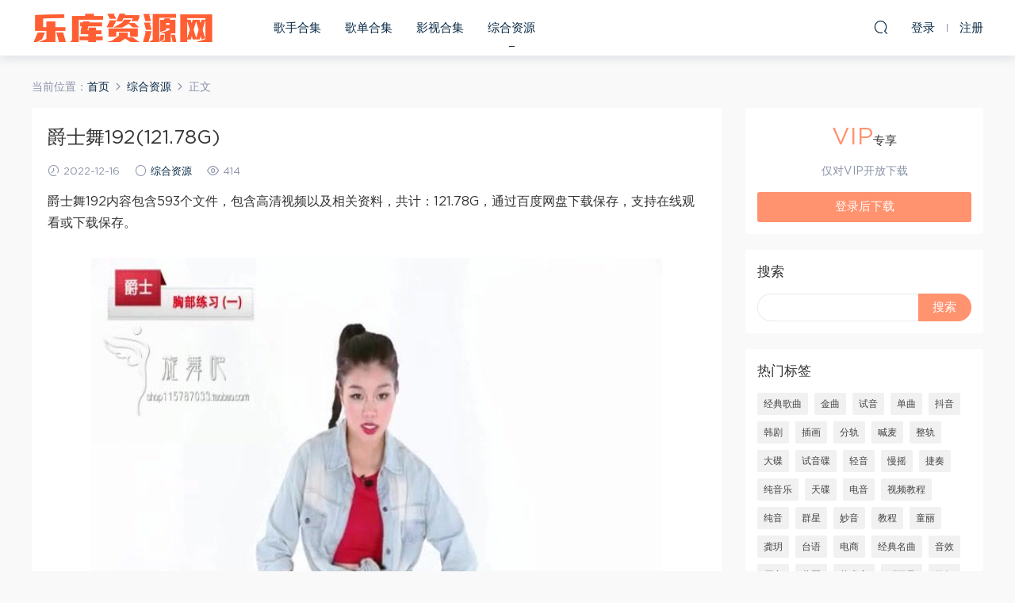

--- FILE ---
content_type: text/html; charset=UTF-8
request_url: https://www.leungjz.top/2869.html
body_size: 20588
content:
<!DOCTYPE HTML>
<html itemscope="itemscope" itemtype="http://schema.org/WebPage">
<head>
<meta charset="UTF-8">
<meta http-equiv="X-UA-Compatible" content="IE=edge,chrome=1">
<meta name="viewport" content="width=device-width,minimum-scale=1.0,maximum-scale=1.0,user-scalable=no"/>
<meta name="apple-mobile-web-app-title" content="乐库资源网">
<meta http-equiv="Cache-Control" content="no-siteapp">
<title>爵士舞192(121.78G) - 乐库资源网</title>
<meta name="keywords" content="爵士舞,综合资源">
<meta name="description" content="爵士舞192内容包含593个文件，包含高清视频以及相关资料，共计：121.78G，通过百度网盘下载保存，支持在线观看或下载保存。       文件列表：   01.新爵士基础教学[2.56G] jazz1.mp4[304.85M] jazz2.mp4[540.43M] jazz3.mp4[397.04M] jazz4.mp4[392.47M] jazz5.mp4[358.79M] jazz6.mp4[314.20M] jazz7.mp4">
<link rel="shortcut icon" href="">
<meta name='robots' content='max-image-preview:large' />
<link rel='dns-prefetch' href='//www.leungjz.top' />
<link rel='stylesheet' id='wp-block-library-css' href='https://www.leungjz.top/wp-includes/css/dist/block-library/style.min.css?ver=6.4.7' type='text/css' media='all' />
<style id='classic-theme-styles-inline-css' type='text/css'>
/*! This file is auto-generated */
.wp-block-button__link{color:#fff;background-color:#32373c;border-radius:9999px;box-shadow:none;text-decoration:none;padding:calc(.667em + 2px) calc(1.333em + 2px);font-size:1.125em}.wp-block-file__button{background:#32373c;color:#fff;text-decoration:none}
</style>
<style id='global-styles-inline-css' type='text/css'>
body{--wp--preset--color--black: #000000;--wp--preset--color--cyan-bluish-gray: #abb8c3;--wp--preset--color--white: #ffffff;--wp--preset--color--pale-pink: #f78da7;--wp--preset--color--vivid-red: #cf2e2e;--wp--preset--color--luminous-vivid-orange: #ff6900;--wp--preset--color--luminous-vivid-amber: #fcb900;--wp--preset--color--light-green-cyan: #7bdcb5;--wp--preset--color--vivid-green-cyan: #00d084;--wp--preset--color--pale-cyan-blue: #8ed1fc;--wp--preset--color--vivid-cyan-blue: #0693e3;--wp--preset--color--vivid-purple: #9b51e0;--wp--preset--gradient--vivid-cyan-blue-to-vivid-purple: linear-gradient(135deg,rgba(6,147,227,1) 0%,rgb(155,81,224) 100%);--wp--preset--gradient--light-green-cyan-to-vivid-green-cyan: linear-gradient(135deg,rgb(122,220,180) 0%,rgb(0,208,130) 100%);--wp--preset--gradient--luminous-vivid-amber-to-luminous-vivid-orange: linear-gradient(135deg,rgba(252,185,0,1) 0%,rgba(255,105,0,1) 100%);--wp--preset--gradient--luminous-vivid-orange-to-vivid-red: linear-gradient(135deg,rgba(255,105,0,1) 0%,rgb(207,46,46) 100%);--wp--preset--gradient--very-light-gray-to-cyan-bluish-gray: linear-gradient(135deg,rgb(238,238,238) 0%,rgb(169,184,195) 100%);--wp--preset--gradient--cool-to-warm-spectrum: linear-gradient(135deg,rgb(74,234,220) 0%,rgb(151,120,209) 20%,rgb(207,42,186) 40%,rgb(238,44,130) 60%,rgb(251,105,98) 80%,rgb(254,248,76) 100%);--wp--preset--gradient--blush-light-purple: linear-gradient(135deg,rgb(255,206,236) 0%,rgb(152,150,240) 100%);--wp--preset--gradient--blush-bordeaux: linear-gradient(135deg,rgb(254,205,165) 0%,rgb(254,45,45) 50%,rgb(107,0,62) 100%);--wp--preset--gradient--luminous-dusk: linear-gradient(135deg,rgb(255,203,112) 0%,rgb(199,81,192) 50%,rgb(65,88,208) 100%);--wp--preset--gradient--pale-ocean: linear-gradient(135deg,rgb(255,245,203) 0%,rgb(182,227,212) 50%,rgb(51,167,181) 100%);--wp--preset--gradient--electric-grass: linear-gradient(135deg,rgb(202,248,128) 0%,rgb(113,206,126) 100%);--wp--preset--gradient--midnight: linear-gradient(135deg,rgb(2,3,129) 0%,rgb(40,116,252) 100%);--wp--preset--font-size--small: 13px;--wp--preset--font-size--medium: 20px;--wp--preset--font-size--large: 36px;--wp--preset--font-size--x-large: 42px;--wp--preset--spacing--20: 0.44rem;--wp--preset--spacing--30: 0.67rem;--wp--preset--spacing--40: 1rem;--wp--preset--spacing--50: 1.5rem;--wp--preset--spacing--60: 2.25rem;--wp--preset--spacing--70: 3.38rem;--wp--preset--spacing--80: 5.06rem;--wp--preset--shadow--natural: 6px 6px 9px rgba(0, 0, 0, 0.2);--wp--preset--shadow--deep: 12px 12px 50px rgba(0, 0, 0, 0.4);--wp--preset--shadow--sharp: 6px 6px 0px rgba(0, 0, 0, 0.2);--wp--preset--shadow--outlined: 6px 6px 0px -3px rgba(255, 255, 255, 1), 6px 6px rgba(0, 0, 0, 1);--wp--preset--shadow--crisp: 6px 6px 0px rgba(0, 0, 0, 1);}:where(.is-layout-flex){gap: 0.5em;}:where(.is-layout-grid){gap: 0.5em;}body .is-layout-flow > .alignleft{float: left;margin-inline-start: 0;margin-inline-end: 2em;}body .is-layout-flow > .alignright{float: right;margin-inline-start: 2em;margin-inline-end: 0;}body .is-layout-flow > .aligncenter{margin-left: auto !important;margin-right: auto !important;}body .is-layout-constrained > .alignleft{float: left;margin-inline-start: 0;margin-inline-end: 2em;}body .is-layout-constrained > .alignright{float: right;margin-inline-start: 2em;margin-inline-end: 0;}body .is-layout-constrained > .aligncenter{margin-left: auto !important;margin-right: auto !important;}body .is-layout-constrained > :where(:not(.alignleft):not(.alignright):not(.alignfull)){max-width: var(--wp--style--global--content-size);margin-left: auto !important;margin-right: auto !important;}body .is-layout-constrained > .alignwide{max-width: var(--wp--style--global--wide-size);}body .is-layout-flex{display: flex;}body .is-layout-flex{flex-wrap: wrap;align-items: center;}body .is-layout-flex > *{margin: 0;}body .is-layout-grid{display: grid;}body .is-layout-grid > *{margin: 0;}:where(.wp-block-columns.is-layout-flex){gap: 2em;}:where(.wp-block-columns.is-layout-grid){gap: 2em;}:where(.wp-block-post-template.is-layout-flex){gap: 1.25em;}:where(.wp-block-post-template.is-layout-grid){gap: 1.25em;}.has-black-color{color: var(--wp--preset--color--black) !important;}.has-cyan-bluish-gray-color{color: var(--wp--preset--color--cyan-bluish-gray) !important;}.has-white-color{color: var(--wp--preset--color--white) !important;}.has-pale-pink-color{color: var(--wp--preset--color--pale-pink) !important;}.has-vivid-red-color{color: var(--wp--preset--color--vivid-red) !important;}.has-luminous-vivid-orange-color{color: var(--wp--preset--color--luminous-vivid-orange) !important;}.has-luminous-vivid-amber-color{color: var(--wp--preset--color--luminous-vivid-amber) !important;}.has-light-green-cyan-color{color: var(--wp--preset--color--light-green-cyan) !important;}.has-vivid-green-cyan-color{color: var(--wp--preset--color--vivid-green-cyan) !important;}.has-pale-cyan-blue-color{color: var(--wp--preset--color--pale-cyan-blue) !important;}.has-vivid-cyan-blue-color{color: var(--wp--preset--color--vivid-cyan-blue) !important;}.has-vivid-purple-color{color: var(--wp--preset--color--vivid-purple) !important;}.has-black-background-color{background-color: var(--wp--preset--color--black) !important;}.has-cyan-bluish-gray-background-color{background-color: var(--wp--preset--color--cyan-bluish-gray) !important;}.has-white-background-color{background-color: var(--wp--preset--color--white) !important;}.has-pale-pink-background-color{background-color: var(--wp--preset--color--pale-pink) !important;}.has-vivid-red-background-color{background-color: var(--wp--preset--color--vivid-red) !important;}.has-luminous-vivid-orange-background-color{background-color: var(--wp--preset--color--luminous-vivid-orange) !important;}.has-luminous-vivid-amber-background-color{background-color: var(--wp--preset--color--luminous-vivid-amber) !important;}.has-light-green-cyan-background-color{background-color: var(--wp--preset--color--light-green-cyan) !important;}.has-vivid-green-cyan-background-color{background-color: var(--wp--preset--color--vivid-green-cyan) !important;}.has-pale-cyan-blue-background-color{background-color: var(--wp--preset--color--pale-cyan-blue) !important;}.has-vivid-cyan-blue-background-color{background-color: var(--wp--preset--color--vivid-cyan-blue) !important;}.has-vivid-purple-background-color{background-color: var(--wp--preset--color--vivid-purple) !important;}.has-black-border-color{border-color: var(--wp--preset--color--black) !important;}.has-cyan-bluish-gray-border-color{border-color: var(--wp--preset--color--cyan-bluish-gray) !important;}.has-white-border-color{border-color: var(--wp--preset--color--white) !important;}.has-pale-pink-border-color{border-color: var(--wp--preset--color--pale-pink) !important;}.has-vivid-red-border-color{border-color: var(--wp--preset--color--vivid-red) !important;}.has-luminous-vivid-orange-border-color{border-color: var(--wp--preset--color--luminous-vivid-orange) !important;}.has-luminous-vivid-amber-border-color{border-color: var(--wp--preset--color--luminous-vivid-amber) !important;}.has-light-green-cyan-border-color{border-color: var(--wp--preset--color--light-green-cyan) !important;}.has-vivid-green-cyan-border-color{border-color: var(--wp--preset--color--vivid-green-cyan) !important;}.has-pale-cyan-blue-border-color{border-color: var(--wp--preset--color--pale-cyan-blue) !important;}.has-vivid-cyan-blue-border-color{border-color: var(--wp--preset--color--vivid-cyan-blue) !important;}.has-vivid-purple-border-color{border-color: var(--wp--preset--color--vivid-purple) !important;}.has-vivid-cyan-blue-to-vivid-purple-gradient-background{background: var(--wp--preset--gradient--vivid-cyan-blue-to-vivid-purple) !important;}.has-light-green-cyan-to-vivid-green-cyan-gradient-background{background: var(--wp--preset--gradient--light-green-cyan-to-vivid-green-cyan) !important;}.has-luminous-vivid-amber-to-luminous-vivid-orange-gradient-background{background: var(--wp--preset--gradient--luminous-vivid-amber-to-luminous-vivid-orange) !important;}.has-luminous-vivid-orange-to-vivid-red-gradient-background{background: var(--wp--preset--gradient--luminous-vivid-orange-to-vivid-red) !important;}.has-very-light-gray-to-cyan-bluish-gray-gradient-background{background: var(--wp--preset--gradient--very-light-gray-to-cyan-bluish-gray) !important;}.has-cool-to-warm-spectrum-gradient-background{background: var(--wp--preset--gradient--cool-to-warm-spectrum) !important;}.has-blush-light-purple-gradient-background{background: var(--wp--preset--gradient--blush-light-purple) !important;}.has-blush-bordeaux-gradient-background{background: var(--wp--preset--gradient--blush-bordeaux) !important;}.has-luminous-dusk-gradient-background{background: var(--wp--preset--gradient--luminous-dusk) !important;}.has-pale-ocean-gradient-background{background: var(--wp--preset--gradient--pale-ocean) !important;}.has-electric-grass-gradient-background{background: var(--wp--preset--gradient--electric-grass) !important;}.has-midnight-gradient-background{background: var(--wp--preset--gradient--midnight) !important;}.has-small-font-size{font-size: var(--wp--preset--font-size--small) !important;}.has-medium-font-size{font-size: var(--wp--preset--font-size--medium) !important;}.has-large-font-size{font-size: var(--wp--preset--font-size--large) !important;}.has-x-large-font-size{font-size: var(--wp--preset--font-size--x-large) !important;}
.wp-block-navigation a:where(:not(.wp-element-button)){color: inherit;}
:where(.wp-block-post-template.is-layout-flex){gap: 1.25em;}:where(.wp-block-post-template.is-layout-grid){gap: 1.25em;}
:where(.wp-block-columns.is-layout-flex){gap: 2em;}:where(.wp-block-columns.is-layout-grid){gap: 2em;}
.wp-block-pullquote{font-size: 1.5em;line-height: 1.6;}
</style>
<link rel='stylesheet' id='mobantu-libs-css' href='https://www.leungjz.top/wp-content/themes/m/static/css/libs.css?ver=4.3' type='text/css' media='screen' />
<link rel='stylesheet' id='mobantu-base-css' href='https://www.leungjz.top/wp-content/themes/m/static/css/base.css?ver=4.3' type='text/css' media='screen' />
<link rel='stylesheet' id='modown-style-css' href='https://www.leungjz.top/wp-content/themes/m/style.css?ver=4.3' type='text/css' media='screen' />
<script type="text/javascript" src="https://www.leungjz.top/wp-includes/js/jquery/jquery.min.js?ver=3.7.1" id="jquery-core-js"></script>
<script type="text/javascript" src="https://www.leungjz.top/wp-includes/js/jquery/jquery-migrate.min.js?ver=3.4.1" id="jquery-migrate-js"></script>
<script type="text/javascript" src="https://www.leungjz.top/wp-content/themes/m/module/ckplayer/ckplayer.js?ver=6.4.7" id="ckplayer-js"></script>
<link rel="canonical" href="https://www.leungjz.top/2869.html" />
<link rel='shortlink' href='https://www.leungjz.top/?p=2869' />
	<script>window._ERPHPDOWN = {"uri":"https://www.leungjz.top/wp-content/plugins/erphpdown", "payment": "1", "author": "mobantu"}</script>
<!--[if lt IE 9]><script src="https://www.leungjz.top/wp-content/themes/m/static/js/html5.min.js"></script><![endif]-->
<script>window._MBT = {uri: 'https://www.leungjz.top/wp-content/themes/m', url:'https://www.leungjz.top',usr: 'https://www.leungjz.top/user', roll: [], admin_ajax: 'https://www.leungjz.top/wp-admin/admin-ajax.php', erphpdown: 'https://www.leungjz.top/wp-content/plugins/erphpdown/', image: '0.6316'}</script>
<style>
  .btn, .cat-nav li.current-menu-item a:after, .pagination ul > .active > a,.pagination ul > .active > span, .pagination-trigger a, .erphpdown-box .down, .widget-erphpdown .down, .erphpdown-box .vip a, .comt-submit, .btn-primary, .mocat .more a, .mocat h2:after, .filter a.active, .mocat h2 i,.mocat h2:after,.pagemenu li.current_page_item a, .banner .search-form .search-btn, .comt-submit, .banner-archive,.home-blogs h2 span:after,.vip-content h2 span:after,.vip-why h2 span:after,.pagination ul > .active > a,.pagination ul > .active > span,.charge .charge-header h1 span,.widget-erphpdown .price i, #erphpdown .erphpdown-buy, #erphpdown .erphpdown-down, #erphpdown .erphp-login-must, .erphpdown-box .erphpdown-down,.erphpdown-box .erphpdown-buy,.home-blogs .more a, .tagslist li .name:hover, .tagslist li:hover .name, .vip-why .items .item span,.widget_search input[type='submit'], .tougao-item .tougao-btn,.layui-layer-btn .layui-layer-btn0, #charge-form .item .prices label.active, .widget-bottom-search button, .mocats .moli ul li:first-child > i,.mocats .moli ul li:nth-child(2) > i,.mocats .moli ul li:nth-child(3) > i, .mocat .cfilter li a.active:after, .mocat .child li a.active:after{background-color:#FF926F !important;}
   a:hover, body.home .header:not(.scrolled) .nav-main > li > a:hover, body.home .header:not(.scrolled) .nav-right > li > a:hover, .nav-main > li > a:hover, .nav-right a:hover, .nav-main .sub-menu a:hover, .nav-right .sub-menu a:hover, .banner a:hover, .cat-nav li.current-menu-item a, .grids .grid h3 a:hover, .widget-tags .items a:hover, .sign-trans a, .widget-erphpdown .custom-metas .meta a, .charge .charge-header h1,.widget-erphpdown .price span, .erphpdown-box .price span, #erphpdown .erphpdown-price,.comments-title small,.archives h3,.readers a:hover,.usermenu li.active i, .rollbar a.fullscreen.active, .mocat .cfilter li a.active, .mocat .child li a.active{color:#FF926F;}
   .erphpdown-box, .comt-submit, .btn-primary,.grids .grid .cat:after,.lists .list .cat:after,.mocat .lists .grid .cat:after,.layui-layer-btn .layui-layer-btn0, #charge-form .item .prices label.active, .article-content h3{border-color:#FF926F !important;}.logo{width:230px;}@media (max-width: 1024px){.logo, .logo a {width: 200px;height: 60px;}}@media (max-width: 768px){.nav-right .nav-vip{display: none;}}</style></head>
<body class="post-template-default single single-post postid-2869 single-format-standard">
<header class="header">
  <div class="container clearfix">
  	    <div class="logo"><a style="background-image:url(https://www.leungjz.top/img/logo.png)" href="https://www.leungjz.top/" title="乐库资源网">乐库资源网</a></div>    <ul class="nav-main">
      <li id="menu-item-13" class="menu-item menu-item-type-taxonomy menu-item-object-category menu-item-13"><a href="https://www.leungjz.top/yinyue">歌手合集</a></li>
<li id="menu-item-554" class="menu-item menu-item-type-taxonomy menu-item-object-category menu-item-554"><a href="https://www.leungjz.top/gedan">歌单合集</a></li>
<li id="menu-item-4955" class="menu-item menu-item-type-taxonomy menu-item-object-category menu-item-4955"><a href="https://www.leungjz.top/yingshi">影视合集</a></li>
<li id="menu-item-12" class="menu-item menu-item-type-taxonomy menu-item-object-category current-post-ancestor current-menu-parent current-post-parent menu-item-12"><a href="https://www.leungjz.top/zonghe">综合资源</a></li>
    </ul>
    <ul class="nav-right">
                  <li class="nav-search">
        <a href="javascript:;" class="search-loader" title="搜索"><i class="icon icon-search"></i></a>
      </li>
            <li class="nav-login no"><a href="https://www.leungjz.top/login" class="signin-loader"><i class="icon icon-user"></i><span>登录</span></a><b class="nav-line"></b><a href="https://www.leungjz.top/login?action=register" class="signup-loader"><span>注册</span></a></li>
            <li class="nav-button"><a href="javascript:;" class="nav-loader"><i class="icon icon-menu"></i></a></li>
    </ul>
  </div>
</header>
<div class="search-wrap">
  <div class="container">
    <form action="https://www.leungjz.top/" class="search-form" method="get">
      <input autocomplete="off" class="search-input" name="s" placeholder="输入关键字回车" type="text">
      <i class="icon icon-close"></i>
    </form>
  </div>
</div><div class="main">
	<div class="container">
		<div class="breadcrumbs">当前位置：<span><a href="https://www.leungjz.top/" itemprop="url"><span itemprop="title">首页</span></a></span> <span class="sep"><i class="dripicons dripicons-chevron-right"></i></span> <span><a href="https://www.leungjz.top/zonghe" itemprop="url"><span itemprop="title">综合资源</span></a></span> <span class="sep"><i class="dripicons dripicons-chevron-right"></i></span> <span class="current">正文</span></div>		<div class="content-wrap">
	    	<div class="content">
	    			    			    			    		<article class="single-content">
		    		<header class="article-header">
		    			<h1 class="article-title">爵士舞192(121.78G)</h1>
		    			<div class="article-meta">
		    				<span class="item"><i class="icon icon-time"></i> 2022-12-16</span>		    				<span class="item"><i class="icon icon-circle"></i> <a href="https://www.leungjz.top/zonghe">综合资源</a></span>
		    				<span class="item"><i class="icon icon-eye"></i> 414</span>		    						    				<span class="item"></span>
		    			</div>
		    		</header>
		    		<div class="article-content">
		    					    			<p>爵士舞192内容包含593个文件，包含高清视频以及相关资料，共计：121.78G，通过百度网盘下载保存，支持在线观看或下载保存。</p>
<p style="text-align: center;"><img decoding="async" alt="爵士舞192(121.78G)" src="/img/8550850503169821.jpg"  /></p>
<p style="text-align: center;"><img decoding="async" alt="爵士舞192(121.78G)" src="/img/6087481838892262.jpg"  /></p>
<h2>文件列表：</h2>
<div class="file-tree">
<p><strong>01.新爵士基础教学[2.56G]</strong></p>
<p style="margin-left: 40px; ">jazz1.mp4[304.85M]</p>
<p style="margin-left: 40px; ">jazz2.mp4[540.43M]</p>
<p style="margin-left: 40px; ">jazz3.mp4[397.04M]</p>
<p style="margin-left: 40px; ">jazz4.mp4[392.47M]</p>
<p style="margin-left: 40px; ">jazz5.mp4[358.79M]</p>
<p style="margin-left: 40px; ">jazz6.mp4[314.20M]</p>
<p style="margin-left: 40px; ">jazz7.mp4[311.65M]</p>
<p><strong>02.舞蹈音乐合辑[106.48M]</strong></p>
<p style="margin-left: 40px; ">好听的舞蹈音乐[106.48M]</p>
<p style="margin-left: 80px; ">01.mp3[4.18M]</p>
<p style="margin-left: 80px; ">02.mp3[3.33M]</p>
<p style="margin-left: 80px; ">03.mp3[3.05M]</p>
<p style="margin-left: 80px; ">04.mp3[3.07M]</p>
<p style="margin-left: 80px; ">05.mp3[2.63M]</p>
<p style="margin-left: 80px; ">06.mp3[3.33M]</p>
<p style="margin-left: 80px; ">07.mp3[2.99M]</p>
<p style="margin-left: 80px; ">08.mp3[2.97M]</p>
<p style="margin-left: 80px; ">09.mp3[2.80M]</p>
<p style="margin-left: 80px; ">10.mp3[4.82M]</p>
<p style="margin-left: 80px; ">11.mp3[3.31M]</p>
<p style="margin-left: 80px; ">12.mp3[3.41M]</p>
<p style="margin-left: 80px; ">13.mp3[3.82M]</p>
<p style="margin-left: 80px; ">14.mp3[3.11M]</p>
<p style="margin-left: 80px; ">15.mp3[3.50M]</p>
<p style="margin-left: 80px; ">16.mp3[3.34M]</p>
<p style="margin-left: 80px; ">17.mp3[3.56M]</p>
<p style="margin-left: 80px; ">18.mp3[2.78M]</p>
<p style="margin-left: 80px; ">19.mp3[2.89M]</p>
<p style="margin-left: 80px; ">20.mp3[3.19M]</p>
<p style="margin-left: 80px; ">21.mp3[3.39M]</p>
<p style="margin-left: 80px; ">22.mp3[3.11M]</p>
<p style="margin-left: 80px; ">23.mp3[3.69M]</p>
<p style="margin-left: 80px; ">24.mp3[2.94M]</p>
<p style="margin-left: 80px; ">25.mp3[3.77M]</p>
<p style="margin-left: 80px; ">26.mp3[3.49M]</p>
<p style="margin-left: 80px; ">27.mp3[2.81M]</p>
<p style="margin-left: 80px; ">28.mp3[2.81M]</p>
<p style="margin-left: 80px; ">29.mp3[2.82M]</p>
<p style="margin-left: 80px; ">30.mp3[3.87M]</p>
<p style="margin-left: 80px; ">31.mp3[3.87M]</p>
<p style="margin-left: 80px; ">32.mp3[3.84M]</p>
<p><strong>03.爵士舞蹈基础入门教学[168.73M]</strong></p>
<p style="margin-left: 40px; ">01—头肩练习超清.mp4[37.32M]</p>
<p style="margin-left: 40px; ">02—胸部练习超清.mp4[25.46M]</p>
<p style="margin-left: 40px; ">03-胯部练习超清.mp4[35.35M]</p>
<p style="margin-left: 40px; ">04—胯部律动超清.mp4[20.22M]</p>
<p style="margin-left: 40px; ">05—身体WAVE1超清.mp4[22.95M]</p>
<p style="margin-left: 40px; ">06—身体WAVE2练习超清.mp4[27.43M]</p>
<p><strong>04.爵士初级到中级教学[5.28G]</strong></p>
<p style="margin-left: 40px; ">10、组合练习三.mp4[12.39M]</p>
<p style="margin-left: 40px; ">11、组合练习四.mp4[11.87M]</p>
<p style="margin-left: 40px; ">12、组合练习五.mp4[9.95M]</p>
<p style="margin-left: 40px; ">13、组合练习六.mp4[14.90M]</p>
<p style="margin-left: 40px; ">14、成品舞《勇士》演示及教学.mp4[109.97M]</p>
<p style="margin-left: 40px; ">15、成品舞《变奏》演示及教学.mp4[98.19M]</p>
<p style="margin-left: 40px; ">16、成品舞《芝加哥》演示及教学.mp4[120.05M]</p>
<p style="margin-left: 40px; ">8、组合练习一.mp4[13.77M]</p>
<p style="margin-left: 40px; ">9、组合练习二.mp4[10.03M]</p>
<p style="margin-left: 40px; ">爵士舞蹈初级教学1.VOB[655.19M]</p>
<p style="margin-left: 40px; ">爵士舞蹈初级教学2.VOB[538.47M]</p>
<p style="margin-left: 40px; ">爵士舞蹈初级教学3.VOB[664.59M]</p>
<p style="margin-left: 40px; ">爵士舞蹈初级教学4.VOB[626.24M]</p>
<p style="margin-left: 40px; ">爵士舞蹈初级教学5.VOB[474.63M]</p>
<p style="margin-left: 40px; ">爵士舞蹈中级成品舞教学1.VOB[115.68M]</p>
<p style="margin-left: 40px; ">爵士舞蹈中级成品舞教学2.VOB[822.19M]</p>
<p style="margin-left: 40px; ">爵士舞蹈中级成品舞教学3.VOB[84.36M]</p>
<p style="margin-left: 40px; ">爵士舞蹈中级成品舞教学4.VOB[851.08M]</p>
<p style="margin-left: 40px; ">爵士舞蹈中级成品舞教学5.VOB[178.04M]</p>
<p><strong>05.基础组合训练街舞基础入门HIPHOP视频教程舞蹈教材[603.60M]</strong></p>
<p style="margin-left: 40px; ">街舞第二部.mp4[329.68M]</p>
<p style="margin-left: 40px; ">街舞第一部.mp4[273.92M]</p>
<p><strong>06.waacking教学[111.40M]</strong></p>
<p style="margin-left: 40px; ">waacking基础动作教学[62.41M]</p>
<p style="margin-left: 80px; ">简介[11.22M]</p>
<p style="margin-left: 120px; ">第一个动作.mp4[4.78M]</p>
<p style="margin-left: 120px; ">简介.mp4[4.14M]</p>
<p style="margin-left: 120px; ">一拍.mp4[2.29M]</p>
<p style="margin-left: 80px; ">两拍[9.84M]</p>
<p style="margin-left: 120px; ">两拍动作练习.mp4[8.01M]</p>
<p style="margin-left: 120px; ">两拍练习.mp4[1.83M]</p>
<p style="margin-left: 80px; ">三拍[8.02M]</p>
<p style="margin-left: 120px; ">三拍动作.mp4[5.76M]</p>
<p style="margin-left: 120px; ">三拍练习.mp4[2.25M]</p>
<p style="margin-left: 80px; ">四拍[12.43M]</p>
<p style="margin-left: 120px; ">四拍动作.mp4[10.36M]</p>
<p style="margin-left: 120px; ">四拍练习.mp4[2.07M]</p>
<p style="margin-left: 80px; ">组合练习[20.90M]</p>
<p style="margin-left: 120px; ">练习要点总结.mp4[12.15M]</p>
<p style="margin-left: 120px; ">组合动作练习.mp4[2.53M]</p>
<p style="margin-left: 120px; ">组合练习.mp4[6.22M]</p>
<p style="margin-left: 40px; ">waacking协调性练习[42.66M]</p>
<p style="margin-left: 80px; ">练习要点总结.mp4[9.93M]</p>
<p style="margin-left: 80px; ">全身协调.mp4[2.22M]</p>
<p style="margin-left: 80px; ">全身协调1.mp4[7.31M]</p>
<p style="margin-left: 80px; ">热身.mp4[9.05M]</p>
<p style="margin-left: 80px; ">双手协调.mp4[2.63M]</p>
<p style="margin-left: 80px; ">双手协调1.mp4[6.23M]</p>
<p style="margin-left: 80px; ">腿部感觉.mp4[5.30M]</p>
<p style="margin-left: 40px; ">基础动作演示二[2.69M]</p>
<p style="margin-left: 80px; ">组合演示.mp4[2.69M]</p>
<p style="margin-left: 40px; ">基础动作演示一[3.64M]</p>
<p style="margin-left: 80px; ">waacking动作组合即兴演示.mp4[3.64M]</p>
<p><strong>07.jc教你跳jazz[2.03G]</strong></p>
<p style="margin-left: 40px; ">jc教你学爵士舞1[456.85M]</p>
<p style="margin-left: 80px; ">（第10期）潇洒小姐舞蹈分解教学05.mp4[7.90M]</p>
<p style="margin-left: 80px; ">（第6期）潇洒小姐舞蹈教学分解01.mp4[21.56M]</p>
<p style="margin-left: 80px; ">（第7期）潇洒小姐舞蹈分解教学02.mp4[17.24M]</p>
<p style="margin-left: 80px; ">（第8期）潇洒小姐舞蹈分解教学03.mp4[21.24M]</p>
<p style="margin-left: 80px; ">（第9期）潇洒小姐舞蹈分解教学04.mp4[22.26M]</p>
<p style="margin-left: 80px; ">11期黑发尤物分解教学01.mp4[13.26M]</p>
<p style="margin-left: 80px; ">12期黑发尤物分解教学02.mp4[12.34M]</p>
<p style="margin-left: 80px; ">13期黑发尤物分解教学03.mp4[23.47M]</p>
<p style="margin-left: 80px; ">14期黑发尤物分解教学04.mp4[14.94M]</p>
<p style="margin-left: 80px; ">15期pokerface分解教学.mp4[19.78M]</p>
<p style="margin-left: 80px; ">16期nuabo分解教学01.mp4[23.21M]</p>
<p style="margin-left: 80px; ">17期nuabo分解教学02.mp4[25.60M]</p>
<p style="margin-left: 80px; ">18期nuabo分解教学03.mp4[21.44M]</p>
<p style="margin-left: 80px; ">19期Cantnobody分解教学01.mp4[16.52M]</p>
<p style="margin-left: 80px; ">1期bowbowpow分解教学.mp4[19.90M]</p>
<p style="margin-left: 80px; ">20期Cantnobody分解教学02.mp4[13.69M]</p>
<p style="margin-left: 80px; ">21期Cantnobody分解教学03.mp4[29.15M]</p>
<p style="margin-left: 80px; ">22期addicted分解教学01.mp4[29.82M]</p>
<p style="margin-left: 80px; ">23期Dr.feelgood分解教学01.mp4[21.43M]</p>
<p style="margin-left: 80px; ">2期change分解教学.mp4[20.15M]</p>
<p style="margin-left: 80px; ">3期Badgirlgoodgirl分解教学.mp4[31.86M]</p>
<p style="margin-left: 80px; ">4期laceandleather分解教学.mp4[14.09M]</p>
<p style="margin-left: 80px; ">5期telephone分解教学.mp4[15.98M]</p>
<p style="margin-left: 40px; ">jc教你学爵士舞2[1.58G]</p>
<p style="margin-left: 80px; ">24期&#8211;Dr.feelgood分解教学02.mp4[23.52M]</p>
<p style="margin-left: 80px; ">25期Dr.feelgood分解教学03.mp4[20.56M]</p>
<p style="margin-left: 80px; ">26期Dr.feelgood分解教学04.mp4[16.78M]</p>
<p style="margin-left: 80px; ">27期goodbyebaby分解教学01.mp4[54.88M]</p>
<p style="margin-left: 80px; ">28期goodbyebaby分解教学02.mp4[34.23M]</p>
<p style="margin-left: 80px; ">29期goodbyebaby分解教学03.mp4[39.34M]</p>
<p style="margin-left: 80px; ">30期goodbyebaby分解教学04.mp4[40.20M]</p>
<p style="margin-left: 80px; ">31期iamthebest分解教学01.mp4[40.74M]</p>
<p style="margin-left: 80px; ">32期Inthenightsky分解教学.mp4[70.82M]</p>
<p style="margin-left: 80px; ">33期CryCry教学分解（上）.mp4[23.22M]</p>
<p style="margin-left: 80px; ">34期CryCry教学分解（下）.mp4[27.62M]</p>
<p style="margin-left: 80px; ">35期ilikethat.mp4[23.02M]</p>
<p style="margin-left: 80px; ">36期Still.mp4[27.11M]</p>
<p style="margin-left: 80px; ">37期STILL（下）.mp4[65.10M]</p>
<p style="margin-left: 80px; ">38期OnlyOne(BOA).mp4[50.96M]</p>
<p style="margin-left: 80px; ">39期OnlyOne（下）.mp4[65.39M]</p>
<p style="margin-left: 80px; ">40期江南Style分解教学(上).mp4[41.04M]</p>
<p style="margin-left: 80px; ">41期-江南style(下).mp4[30.83M]</p>
<p style="margin-left: 80px; ">42期—Igotaboy（少女时代）.mp4[66.25M]</p>
<p style="margin-left: 80px; ">43期Igotaboy分解教学(下)[高清版].mp4[145.44M]</p>
<p style="margin-left: 80px; ">JC.mpg[713.57M]</p>
<p><strong>08.26个韩国当红舞蹈[7.54G]</strong></p>
<p style="margin-left: 40px; ">CBMASS[372.24M]</p>
<p style="margin-left: 80px; ">CBMASS1.wmv[177.80M]</p>
<p style="margin-left: 80px; ">CBMASS2.wmv[194.44M]</p>
<p style="margin-left: 40px; ">click-B[516.03M]</p>
<p style="margin-left: 80px; ">Click-B[Cowboy]1.wmv[168.40M]</p>
<p style="margin-left: 80px; ">Click-B[Cowboy]2.wmv[172.29M]</p>
<p style="margin-left: 80px; ">Click-B[Cowboy]3.wmv[175.34M]</p>
<p style="margin-left: 40px; ">f-iv【girl】[360.24M]</p>
<p style="margin-left: 80px; ">f-iv[girl]1.wmv[165.60M]</p>
<p style="margin-left: 80px; ">f-iv[girl]2.wmv[194.64M]</p>
<p style="margin-left: 40px; ">GOD[365.45M]</p>
<p style="margin-left: 80px; ">GOD[0%]1.wmv[184.62M]</p>
<p style="margin-left: 80px; ">GOD[0%]2.wmv[180.83M]</p>
<p style="margin-left: 40px; ">minaturn[144.04M]</p>
<p style="margin-left: 80px; ">mina[turn]NEW！1.wmv[54.17M]</p>
<p style="margin-left: 80px; ">mina[turn]NEW！2.wmv[42.44M]</p>
<p style="margin-left: 80px; ">mina[turn]NEW！3.wmv[47.43M]</p>
<p style="margin-left: 40px; ">SES[1.07G]</p>
<p style="margin-left: 80px; ">DoubleplayS.E.S[SoultoSoul]1.wmv[177.52M]</p>
<p style="margin-left: 80px; ">DoubleplayS.E.S[SoultoSoul]2.wmv[156.56M]</p>
<p style="margin-left: 80px; ">Eugene[ChaCha]1.wmv[100.36M]</p>
<p style="margin-left: 80px; ">Eugene[ChaCha]2.wmv[102.68M]</p>
<p style="margin-left: 80px; ">Eugene[TheBest]1.wmv[178.15M]</p>
<p style="margin-left: 80px; ">Eugene[TheBest]2.wmv[172.53M]</p>
<p style="margin-left: 80px; ">Eugene[Windy]1.wmv[49.39M]</p>
<p style="margin-left: 80px; ">Eugene[Windy]2.wmv[42.37M]</p>
<p style="margin-left: 80px; ">Eugene[Windy]3.wmv[47.64M]</p>
<p style="margin-left: 80px; ">Eugene[Windy]4.wmv[38.00M]</p>
<p style="margin-left: 80px; ">Eugene[Windy]5.wmv[33.00M]</p>
<p style="margin-left: 40px; ">seven[344.61M]</p>
<p style="margin-left: 80px; ">seven［回家］1.wmv[168.89M]</p>
<p style="margin-left: 80px; ">seven［回家］2.wmv[175.73M]</p>
<p style="margin-left: 40px; ">take[345.26M]</p>
<p style="margin-left: 80px; ">Take[BabyBaby]1.wmv[178.59M]</p>
<p style="margin-left: 80px; ">Take[BabyBaby]2.wmv[166.67M]</p>
<p style="margin-left: 40px; ">不再[209.08M]</p>
<p style="margin-left: 80px; ">[不再]1.wmv[105.00M]</p>
<p style="margin-left: 80px; ">[不再]2.wmv[104.08M]</p>
<p style="margin-left: 40px; ">成人礼[426.75M]</p>
<p style="margin-left: 80px; ">[成人礼]1.wmv[87.58M]</p>
<p style="margin-left: 80px; ">[成人礼]2.wmv[79.14M]</p>
<p style="margin-left: 80px; ">[成人礼]3(1).wmv[71.66M]</p>
<p style="margin-left: 80px; ">[成人礼]3.wmv[90.57M]</p>
<p style="margin-left: 80px; ">[成人礼]5.wmv[97.80M]</p>
<p style="margin-left: 40px; ">钓[331.28M]</p>
<p style="margin-left: 80px; ">G-Master[钓]1.wmv[163.88M]</p>
<p style="margin-left: 80px; ">G-Master[钓]2.wmv[167.40M]</p>
<p style="margin-left: 40px; ">[10Minutes]1.wmv[120.08M]</p>
<p style="margin-left: 40px; ">[10Minutes]2.wmv[124.68M]</p>
<p style="margin-left: 40px; ">[计策]1.wmv[183.36M]</p>
<p style="margin-left: 40px; ">[计策]2.wmv[180.22M]</p>
<p style="margin-left: 40px; ">[微笑]1.wmv[103.50M]</p>
<p style="margin-left: 40px; ">[微笑]2.wmv[109.99M]</p>
<p style="margin-left: 40px; ">[坠落].wmv[174.07M]</p>
<p style="margin-left: 40px; ">ASone[Mr.AJo].wmv[191.53M]</p>
<p style="margin-left: 40px; ">Boa[AtlantisPrincess]1.wmv[175.17M]</p>
<p style="margin-left: 40px; ">Boa[AtlantisPrincess]2.wmv[191.95M]</p>
<p style="margin-left: 40px; ">Boa[MilkyWay]1.wmv[106.44M]</p>
<p style="margin-left: 40px; ">Boa[MilkyWay]2.wmv[103.20M]</p>
<p style="margin-left: 40px; ">Boa[Miracle]1.wmv[175.27M]</p>
<p style="margin-left: 40px; ">Boa[Miracle]2.wmv[183.10M]</p>
<p style="margin-left: 40px; ">Boa[Valenti]1.wmv[160.38M]</p>
<p style="margin-left: 40px; ">Boa[Valenti]2.wmv[151.96M]</p>
<p style="margin-left: 40px; ">BoA[MyName]1.wmv[41.83M]</p>
<p style="margin-left: 40px; ">BoA[MyName]2.wmv[43.06M]</p>
<p style="margin-left: 40px; ">BoA[MyName]3.wmv[38.25M]</p>
<p style="margin-left: 40px; ">BoA[Spark]1.wmv[70.05M]</p>
<p style="margin-left: 40px; ">BoA[Spark]2.wmv[68.62M]</p>
<p style="margin-left: 40px; ">BoA[Spark]3.wmv[53.54M]</p>
<p style="margin-left: 40px; ">BoA[Spark]4.wmv[56.91M]</p>
<p style="margin-left: 40px; ">BoA[Spark]5.wmv[55.83M]</p>
<p style="margin-left: 40px; ">DoubleplayBoa[NO.1]1.wmv[153.01M]</p>
<p style="margin-left: 40px; ">DoubleplayBoa[NO.1]2.wmv[187.52M]</p>
<p><strong>09.15种爵士成品舞分解教学[10.31G]</strong></p>
<p style="margin-left: 40px; ">1[1.04G]</p>
<p style="margin-left: 80px; ">音乐[33.02M]</p>
<p style="margin-left: 120px; ">1.wav[11.21M]</p>
<p style="margin-left: 120px; ">2.wav[21.81M]</p>
<p style="margin-left: 80px; ">1-1.mp4[540.60M]</p>
<p style="margin-left: 80px; ">1-2.mp4[491.67M]</p>
<p style="margin-left: 40px; ">2[1.16G]</p>
<p style="margin-left: 80px; ">音乐[21.12M]</p>
<p style="margin-left: 120px; ">2-1.wav[8.59M]</p>
<p style="margin-left: 120px; ">2-2.wav[12.53M]</p>
<p style="margin-left: 80px; ">2-1.mp4[568.20M]</p>
<p style="margin-left: 80px; ">2-2.mp4[596.00M]</p>
<p style="margin-left: 40px; ">3[1.36G]</p>
<p style="margin-left: 80px; ">音乐[30.34M]</p>
<p style="margin-left: 120px; ">1.wav[14.89M]</p>
<p style="margin-left: 120px; ">3-2.wav[15.45M]</p>
<p style="margin-left: 80px; ">3-1.mp4[467.25M]</p>
<p style="margin-left: 80px; ">3-2.mp4[892.79M]</p>
<p style="margin-left: 40px; ">4[1.57G]</p>
<p style="margin-left: 80px; ">音乐[46.81M]</p>
<p style="margin-left: 120px; ">1.wav[24.72M]</p>
<p style="margin-left: 120px; ">4-2.wav[22.09M]</p>
<p style="margin-left: 80px; ">4-1.mp4[568.92M]</p>
<p style="margin-left: 80px; ">4-2.mp4[992.06M]</p>
<p style="margin-left: 40px; ">5[1.08G]</p>
<p style="margin-left: 80px; ">音乐[25.89M]</p>
<p style="margin-left: 120px; ">1.wav[25.89M]</p>
<p style="margin-left: 80px; ">5.mp4[1.06G]</p>
<p style="margin-left: 40px; ">6[1.06G]</p>
<p style="margin-left: 80px; ">音乐[30.04M]</p>
<p style="margin-left: 120px; ">6.wav[30.04M]</p>
<p style="margin-left: 80px; ">6-1.mp4[542.35M]</p>
<p style="margin-left: 80px; ">6-2.mp4[508.92M]</p>
<p style="margin-left: 40px; ">7[1.53G]</p>
<p style="margin-left: 80px; ">音乐[37.58M]</p>
<p style="margin-left: 120px; ">1.wav[11.76M]</p>
<p style="margin-left: 120px; ">2.wav[25.82M]</p>
<p style="margin-left: 80px; ">7-1.mp4[503.28M]</p>
<p style="margin-left: 80px; ">7-2.mp4[1.01G]</p>
<p style="margin-left: 40px; ">8[1.52G]</p>
<p style="margin-left: 80px; ">音乐[47.28M]</p>
<p style="margin-left: 120px; ">1.wav[23.63M]</p>
<p style="margin-left: 120px; ">2.wav[23.65M]</p>
<p style="margin-left: 80px; ">DVD8-2.mp4[795.62M]</p>
<p style="margin-left: 80px; ">锁舞.mp4[708.97M]</p>
<p><strong>10.21天瘦身+21天马甲线MP4格式[3.26G]</strong></p>
<p style="margin-left: 40px; ">01.TotalBodyCardioFix全身有氧塑身减脂.mp4[327.46M]</p>
<p style="margin-left: 40px; ">02.UpperFix上半身塑身减脂.mp4[362.77M]</p>
<p style="margin-left: 40px; ">03.LowerFix下半身塑身减脂.mp4[342.27M]</p>
<p style="margin-left: 40px; ">04.PilatesFix普拉提塑身减脂.mp4[374.37M]</p>
<p style="margin-left: 40px; ">05.CardioFix全身有氧训练.mp4[363.60M]</p>
<p style="margin-left: 40px; ">06.Dirty30.mp4[316.48M]</p>
<p style="margin-left: 40px; ">07.YogaFix瑜伽塑形减脂.mp4[346.34M]</p>
<p style="margin-left: 40px; ">08.PlyoFix增强训练.mp4[357.90M]</p>
<p style="margin-left: 40px; ">09.10-MinuteFixForAbs10分钟腰腹塑身减脂.mp4[124.67M]</p>
<p style="margin-left: 40px; ">10.FlatAbsFix平复小肚腩塑身减脂.mp4[223.37M]</p>
<p style="margin-left: 40px; ">11.BarreLegs修长腿型.mp4[195.25M]</p>
<p style="margin-left: 40px; ">21天瘦身中文课程表.jpg[434.49K]</p>
<p style="margin-left: 40px; ">马甲线训练课程表.jpg[172.15K]</p>
<p><strong>11.舞蹈基础合集[18.06G]</strong></p>
<p style="margin-left: 40px; ">1.爵士舞自学教程[1.06G]</p>
<p style="margin-left: 80px; ">00、前言.mp4[21.66M]</p>
<p style="margin-left: 80px; ">01、头部基础训练.mp4[193.72M]</p>
<p style="margin-left: 80px; ">02、肩部基础训练.mp4[145.35M]</p>
<p style="margin-left: 80px; ">03、胸部基础训练.mp4[172.56M]</p>
<p style="margin-left: 80px; ">04、胯部基础训练.mp4[167.35M]</p>
<p style="margin-left: 80px; ">05、膝部基础训练.mp4[124.44M]</p>
<p style="margin-left: 80px; ">06、手位基础训练.mp4[90.27M]</p>
<p style="margin-left: 80px; ">07、步伐基础训练.mp4[102.03M]</p>
<p style="margin-left: 80px; ">08、组合练习一.mp4[13.77M]</p>
<p style="margin-left: 80px; ">09、组合二.mp4[10.03M]</p>
<p style="margin-left: 80px; ">10、组合练习三.mp4[12.39M]</p>
<p style="margin-left: 80px; ">11、组合练习四.mp4[11.87M]</p>
<p style="margin-left: 80px; ">12、组合练习五.mp4[9.95M]</p>
<p style="margin-left: 80px; ">13、组合练习六.mp4[14.90M]</p>
<p style="margin-left: 40px; ">2.中文爵士舞合集[16.96G]</p>
<p style="margin-left: 80px; ">1[1.51G]</p>
<p style="margin-left: 120px; ">音乐[33.02M]</p>
<p style="margin-left: 160px; ">1.wav[11.21M]</p>
<p style="margin-left: 160px; ">2.wav[21.81M]</p>
<p style="margin-left: 120px; ">1.mp4[450.03M]</p>
<p style="margin-left: 120px; ">1-2.mp4[491.67M]</p>
<p style="margin-left: 120px; ">2.mp4[574.91M]</p>
<p style="margin-left: 80px; ">2[2.07G]</p>
<p style="margin-left: 120px; ">音乐[21.12M]</p>
<p style="margin-left: 160px; ">2-1.wav[8.59M]</p>
<p style="margin-left: 160px; ">2-2.wav[12.53M]</p>
<p style="margin-left: 120px; ">1.mp4[454.59M]</p>
<p style="margin-left: 120px; ">2.mp4[474.84M]</p>
<p style="margin-left: 120px; ">2-1.mp4[568.20M]</p>
<p style="margin-left: 120px; ">2-2.mp4[596.00M]</p>
<p style="margin-left: 80px; ">3[2.42G]</p>
<p style="margin-left: 120px; ">音乐[30.34M]</p>
<p style="margin-left: 160px; ">1.wav[14.89M]</p>
<p style="margin-left: 160px; ">3-2.wav[15.45M]</p>
<p style="margin-left: 120px; ">1.mp4[370.07M]</p>
<p style="margin-left: 120px; ">2.mp4[712.93M]</p>
<p style="margin-left: 120px; ">3-1.mp4[467.25M]</p>
<p style="margin-left: 120px; ">3-2.mp4[892.79M]</p>
<p style="margin-left: 80px; ">4[2.76G]</p>
<p style="margin-left: 120px; ">音乐[24.72M]</p>
<p style="margin-left: 160px; ">1.wav[24.72M]</p>
<p style="margin-left: 120px; ">1.mp4[450.64M]</p>
<p style="margin-left: 120px; ">2.mp4[785.08M]</p>
<p style="margin-left: 120px; ">4-1.mp4[568.92M]</p>
<p style="margin-left: 120px; ">4-2.mp4[992.06M]</p>
<p style="margin-left: 80px; ">5[1.90G]</p>
<p style="margin-left: 120px; ">1.mp4[859.53M]</p>
<p style="margin-left: 120px; ">5.mp4[1.06G]</p>
<p style="margin-left: 80px; ">6[1.84G]</p>
<p style="margin-left: 120px; ">1.mp4[430.02M]</p>
<p style="margin-left: 120px; ">2.mp4[405.13M]</p>
<p style="margin-left: 120px; ">6-1.mp4[542.35M]</p>
<p style="margin-left: 120px; ">6-2.mp4[508.92M]</p>
<p style="margin-left: 80px; ">7[2.68G]</p>
<p style="margin-left: 120px; ">1.mp4[401.08M]</p>
<p style="margin-left: 120px; ">2.mp4[813.05M]</p>
<p style="margin-left: 120px; ">7-1.mp4[503.28M]</p>
<p style="margin-left: 120px; ">7-2.mp4[1.01G]</p>
<p style="margin-left: 80px; ">8[1.79G]</p>
<p style="margin-left: 120px; ">1.mp4[471.20M]</p>
<p style="margin-left: 120px; ">2.mp4[565.57M]</p>
<p style="margin-left: 120px; ">DVD8-2.mp4[795.62M]</p>
<p style="margin-left: 40px; ">3.新增：舞蹈教学大合集[37.55M]</p>
<p style="margin-left: 80px; ">W04-8女子街舞爵士爵教程舞蹈教学DVD1[37.55M]</p>
<p style="margin-left: 120px; ">片头.mp4[37.55M]</p>
<p><strong>12.2016更新舞蹈，[26.61G]</strong></p>
<p style="margin-left: 40px; ">2016韩国1M出品经典爵士舞[23.48G]</p>
<p style="margin-left: 80px; ">FlashLight[629.23M]</p>
<p style="margin-left: 120px; ">FlashLight教学第二部分.mp4[174.89M]</p>
<p style="margin-left: 120px; ">FlashLight教学第三部分.mp4[113.61M]</p>
<p style="margin-left: 120px; ">FlashLight教学第一部分.mp4[228.69M]</p>
<p style="margin-left: 120px; ">MayJLee编舞教学JessieJ-FlashLight.mp4[112.03M]</p>
<p style="margin-left: 80px; ">ourownhouse[568.54M]</p>
<p style="margin-left: 120px; ">01ourownhouse详细教学第一部分.mp4[129.92M]</p>
<p style="margin-left: 120px; ">02ourownhouse详细教学第二部分.mp4[156.99M]</p>
<p style="margin-left: 120px; ">03ourownhouse详细教学第三部分.mp4[151.23M]</p>
<p style="margin-left: 120px; ">赠品：演示练习室：ourownhouse.mp4[130.40M]</p>
<p style="margin-left: 80px; ">worthit[1.42G]</p>
<p style="margin-left: 120px; ">Worthit(MayJLee编舞)中文镜面教学.mp4[1.19G]</p>
<p style="margin-left: 120px; ">赠品：Worthit-FifthHarmony-MayJLee练习室舞蹈演示.mp4[241.59M]</p>
<p style="margin-left: 80px; ">欧美爵士经典欣赏[6.14G]</p>
<p style="margin-left: 120px; ">2on.mp4[144.06M]</p>
<p style="margin-left: 120px; ">magicrude.mp4[136.20M]</p>
<p style="margin-left: 120px; ">Pullup.mp4[1.37G]</p>
<p style="margin-left: 120px; ">Slowmotion.mp4[2.24G]</p>
<p style="margin-left: 120px; ">UptownFunk.mp4[81.64M]</p>
<p style="margin-left: 120px; ">Whatdoumean.mp4[2.18G]</p>
<p style="margin-left: 80px; ">舞蹈配套无损音乐[72.94M]</p>
<p style="margin-left: 120px; ">Beyonc-711.mp3[8.15M]</p>
<p style="margin-left: 120px; ">JasonDerulo-Pull-Up.mp3[7.14M]</p>
<p style="margin-left: 120px; ">JustinBieber-WhatDoYouMean#.mp3[7.92M]</p>
<p style="margin-left: 120px; ">Magic!-Rude-不插电版.mp3[8.56M]</p>
<p style="margin-left: 120px; ">MichaelJackson-BillieJean-重置版.mp3[11.19M]</p>
<p style="margin-left: 120px; ">mtbd崩溃（with.Simon）.mp3[2.97M]</p>
<p style="margin-left: 120px; ">Pentatonix-LaLaLatch.mp3[3.82M]</p>
<p style="margin-left: 120px; ">Silento-WatchMe(WhipnaeNae).mp3[7.07M]</p>
<p style="margin-left: 120px; ">Tinashe-2On.mp3[8.56M]</p>
<p style="margin-left: 120px; ">TreySongz-SlowMotion.mp3[7.55M]</p>
<p style="margin-left: 80px; ">BillieJean教学版.mp4[1.73G]</p>
<p style="margin-left: 80px; ">BillieJean舞蹈版.mp4[194.52M]</p>
<p style="margin-left: 80px; ">CL(2NE1)-MTBD崩溃舞蹈高清.mp4[13.40M]</p>
<p style="margin-left: 80px; ">CL(2NE1)崩溃MayJLee高清.mp4[85.78M]</p>
<p style="margin-left: 80px; ">LiaKimlalalatch教学版.mp4[4.67G]</p>
<p style="margin-left: 80px; ">LiaKimlalalatch舞蹈版.mp4[181.09M]</p>
<p style="margin-left: 80px; ">Watchme舞蹈版.mp4[133.42M]</p>
<p style="margin-left: 80px; ">Watchmej教学版.mp4[3.19G]</p>
<p style="margin-left: 80px; ">碧昂斯7-11教学版.mp4[4.14G]</p>
<p style="margin-left: 80px; ">碧昂斯7-11舞蹈版.mp4[348.76M]</p>
<p style="margin-left: 40px; ">dessert[896.65M]</p>
<p style="margin-left: 80px; ">01dessert详细教学.mp4[643.47M]</p>
<p style="margin-left: 80px; ">02dessert详细教学.mp4[249.51M]</p>
<p style="margin-left: 80px; ">赠品：Dessert截取音乐.mp3[3.67M]</p>
<p style="margin-left: 40px; ">waacking教学[50.65M]</p>
<p style="margin-left: 80px; ">waacking基础动作教学[34.49M]</p>
<p style="margin-left: 120px; ">练习要点总结.mp4[12.15M]</p>
<p style="margin-left: 120px; ">三拍动作.mp4[5.76M]</p>
<p style="margin-left: 120px; ">四拍动作.mp4[10.36M]</p>
<p style="margin-left: 120px; ">组合练习.mp4[6.22M]</p>
<p style="margin-left: 80px; ">waacking协调性练习[16.15M]</p>
<p style="margin-left: 120px; ">练习要点总结.mp4[9.93M]</p>
<p style="margin-left: 120px; ">双手协调1.mp4[6.23M]</p>
<p style="margin-left: 40px; ">AOA-猫步轻俏舞蹈教学.mp4[221.38M]</p>
<p style="margin-left: 40px; ">EXID-updown舞蹈教学.mp4[174.56M]</p>
<p style="margin-left: 40px; ">GD-WhoYou舞蹈教学.mp4[80.49M]</p>
<p style="margin-left: 40px; ">Girl&#8217;sday—Expectation.wmv[485.95M]</p>
<p style="margin-left: 40px; ">HelloVenus-WiggleWiggle舞蹈教学.mp4[103.35M]</p>
<p style="margin-left: 40px; ">JasonDerulo-Wiggle舞蹈教学.mp4[62.26M]</p>
<p style="margin-left: 40px; ">Tara-LittleApple舞蹈教学.mp4[124.11M]</p>
<p style="margin-left: 40px; ">TroubleMaker-TroubleMaker舞蹈教学.mp4[28.43M]</p>
<p style="margin-left: 40px; ">TroubleMaker-没有明天part1.mp4[46.75M]</p>
<p style="margin-left: 40px; ">TroubleMaker-没有明天part2.mp4[57.80M]</p>
<p style="margin-left: 40px; ">防弹少年团-Danger舞蹈教学.mp4[226.42M]</p>
<p style="margin-left: 40px; ">防弹少年团-N.O舞蹈教学.mp4[227.91M]</p>
<p style="margin-left: 40px; ">七朵-宫商角徵羽舞蹈教学.mp4[86.85M]</p>
<p style="margin-left: 40px; ">七朵-落花情舞蹈教学.mp4[102.62M]</p>
<p style="margin-left: 40px; ">七朵-咏春舞蹈教学.mp4[99.69M]</p>
<p style="margin-left: 40px; ">七朵-玉生烟舞蹈教学.mp4[109.04M]</p>
<p style="margin-left: 40px; ">万万巡山舞-大王叫我来巡山舞蹈教学.mp4[28.00M]</p>
<p><strong>13.音乐合集[686.54M]</strong></p>
<p style="margin-left: 40px; ">breaking舞曲[35.75M]</p>
<p style="margin-left: 80px; ">bboy完整版.mp3[4.42M]</p>
<p style="margin-left: 80px; ">breaking.mp3[3.40M]</p>
<p style="margin-left: 80px; ">breaking.mp3[5.00M]</p>
<p style="margin-left: 80px; ">freetyle第二首.mp3[4.58M]</p>
<p style="margin-left: 80px; ">超震撼breaking.mp3[2.36M]</p>
<p style="margin-left: 80px; ">很有感觉的一首.mp3[5.00M]</p>
<p style="margin-left: 80px; ">适合新手练习用.mp3[6.13M]</p>
<p style="margin-left: 80px; ">天空之城.mp3[4.87M]</p>
<p style="margin-left: 40px; ">鬼步舞音乐[261.87M]</p>
<p style="margin-left: 80px; ">03000202004B7A3792AF3A011E8BA5511C3760-044E-22EE-84EA-CA1EBF620AFA[1].mp3[6.44M]</p>
<p style="margin-left: 80px; ">1.mp3[5.55M]</p>
<p style="margin-left: 80px; ">11.mp3[6.11M]</p>
<p style="margin-left: 80px; ">12.mp3[854.64K]</p>
<p style="margin-left: 80px; ">13.mp3[5.98M]</p>
<p style="margin-left: 80px; ">14.mp3[1.37M]</p>
<p style="margin-left: 80px; ">15.mp3[13.33M]</p>
<p style="margin-left: 80px; ">16.mp3[2.32M]</p>
<p style="margin-left: 80px; ">17.mp3[4.24M]</p>
<p style="margin-left: 80px; ">18.mp3[6.06M]</p>
<p style="margin-left: 80px; ">19.mp3[6.69M]</p>
<p style="margin-left: 80px; ">2.mp3[3.60M]</p>
<p style="margin-left: 80px; ">20.mp3[5.46M]</p>
<p style="margin-left: 80px; ">22.mp3[6.53M]</p>
<p style="margin-left: 80px; ">23.mp3[5.43M]</p>
<p style="margin-left: 80px; ">24.mp3[5.54M]</p>
<p style="margin-left: 80px; ">25.mp3[2.91M]</p>
<p style="margin-left: 80px; ">27633223[(005180)12-51-42].mp3[576.12K]</p>
<p style="margin-left: 80px; ">3.mp3[6.46M]</p>
<p style="margin-left: 80px; ">333dj舞曲网-www.333dj.com333dj舞曲网.mp3[7.35M]</p>
<p style="margin-left: 80px; ">Battle2TheEnd.mp3[7.35M]</p>
<p style="margin-left: 80px; ">coloursoftherainbow(1).mp3[4.91M]</p>
<p style="margin-left: 80px; ">DjLadyDana-HardstyleGodTerrorHardMix.wma[1.37M]</p>
<p style="margin-left: 80px; ">Dota(ExtendedVersion)-Basshunter.mp3[5.25M]</p>
<p style="margin-left: 80px; ">G鬼步舞专用背景音乐.mp3[1.14M]</p>
<p style="margin-left: 80px; ">Paxi-Fixi(DeepforcesEdit)-V-Heads.mp3[1.26M]</p>
<p style="margin-left: 80px; ">Pimp!CodeRUReady(2010Spe.mp3[5.88M]</p>
<p style="margin-left: 80px; ">thisrox-ZiggyX.mp3[5.02M]</p>
<p style="margin-left: 80px; ">Tim-版鬼步舞背景音乐舞曲.mp3[3.15M]</p>
<p style="margin-left: 80px; ">Tim-舞曲-鬼步舞版背景音乐鬼舞步.aac[509.27K]</p>
<p style="margin-left: 80px; ">Tim-舞曲-鬼舞步鬼步舞版背景音乐.mp3[3.15M]</p>
<p style="margin-left: 80px; ">Tim、tim、背景音乐-鬼步舞代表人物.mp3[5.04M]</p>
<p style="margin-left: 80px; ">Tim、背景音乐-1-鬼步舞代表人物.mp3[5.04M]</p>
<p style="margin-left: 80px; ">Tim、背景音乐-Anon-喜欢墨尔本鬼步舞拿去.mp3[1.08M]</p>
<p style="margin-left: 80px; ">Tim、背景音乐-Dj-鬼步舞代表人Time.mp3[10.18M]</p>
<p style="margin-left: 80px; ">Tim、背景音乐-鬼步舞代表人物.mp3[5.04M]</p>
<p style="margin-left: 80px; ">Tim、背景音乐-拿去-喜欢墨尔本鬼步舞Anon.mp3[3.15M]</p>
<p style="margin-left: 80px; ">Tim、背景音乐-喜欢墨尔本鬼步舞.mp3[3.15M]</p>
<p style="margin-left: 80px; ">Tim、背景音乐、tim-Anon-喜欢墨尔本鬼步舞拿去鬼步舞.mp3[2.36M]</p>
<p style="margin-left: 80px; ">X-Rulez(MegaXMix)-ZiggyX.mp3[831.96K]</p>
<p style="margin-left: 80px; ">YouKnow(CritzRemix)-Pimp!Code.mp3[5.49M]</p>
<p style="margin-left: 80px; ">Zombie-DjGered&#038;DjTiesto.mp3[5.61M]</p>
<p style="margin-left: 80px; ">背景音乐-L-鬼步舞的代表人物Timmp3.mp3[5.04M]</p>
<p style="margin-left: 80px; ">鬼步舞背景音乐Dutchmasterrecalledtolife.mp3[5.85M]</p>
<p style="margin-left: 80px; ">鬼步舞背景音乐.mp3[2.64M]</p>
<p style="margin-left: 80px; ">鬼步舞专用背景音乐.mp3[2.05M]</p>
<p style="margin-left: 80px; ">鬼舞步代表作背景音乐鬼舞调调.mp3[5.04M]</p>
<p style="margin-left: 80px; ">鬼舞鹏鹏鬼舞步背景音乐.mp3[9.05M]</p>
<p style="margin-left: 80px; ">嗨死你全家-是.mp3[2.21M]</p>
<p style="margin-left: 80px; ">可爱女生非主流音乐-非主流劲爆.mp3[1.65M]</p>
<p style="margin-left: 80px; ">慢摇-Dj-鬼步舞曲重低音舞曲极品.mp3[4.30M]</p>
<p style="margin-left: 80px; ">慢摇-Dj-鬼步舞曲.mp3[6.50M]</p>
<p style="margin-left: 80px; ">面具男鬼步舞背景音乐Mp3.mp3[1.69M]</p>
<p style="margin-left: 80px; ">墨尔本鬼步舞背景音乐.mp3[2.64M]</p>
<p style="margin-left: 80px; ">墨尔本曳步舞鬼步常用背景音乐.mp3[6.42M]</p>
<p style="margin-left: 80px; ">琼海国都DJ-泡⑧`喝９.mp3[5.93M]</p>
<p style="margin-left: 80px; ">世界的人都在跳墨尔本曳步舞鬼步背景音乐.mp3[6.42M]</p>
<p style="margin-left: 80px; ">双人鬼步舞高清版内提供背景音乐名.mp3[2.44M]</p>
<p style="margin-left: 80px; ">双人鬼步舞高清版提供背景音乐名.mp3[1.06M]</p>
<p style="margin-left: 80px; ">双人鬼步舞清晰版背景音乐.mp3[1.06M]</p>
<p style="margin-left: 80px; ">舞奴推荐上中华达人鬼步背景音乐.mp3[1.14M]</p>
<p style="margin-left: 40px; ">机械舞音乐[64.36M]</p>
<p style="margin-left: 80px; ">1)BERMUDATRIANGLE(INST).mp3[5.25M]</p>
<p style="margin-left: 80px; ">10)INTHEMIX.mp3[4.78M]</p>
<p style="margin-left: 80px; ">11)SEXYDANCER.mp3[3.94M]</p>
<p style="margin-left: 80px; ">2)SUNBEAMS(INST).mp3[4.32M]</p>
<p style="margin-left: 80px; ">3)INCALIFORNIA(INST).mp3[4.67M]</p>
<p style="margin-left: 80px; ">4)REPRESENTDATGC.mp3[4.68M]</p>
<p style="margin-left: 80px; ">5RIGORMORTIS.mp3[8.67M]</p>
<p style="margin-left: 80px; ">6)SHOCK.mp3[4.62M]</p>
<p style="margin-left: 80px; ">7)CANYOUTHESEETHELIGHT.mp3[7.30M]</p>
<p style="margin-left: 80px; ">8)UPFORTHEDOWNSTROKE.mp3[5.57M]</p>
<p style="margin-left: 80px; ">9)EARLYINTHEMORNINGGAPBAND.mp3[10.56M]</p>
<p style="margin-left: 40px; ">街舞音乐[253.01M]</p>
<p style="margin-left: 80px; ">%5B%5D11棒哈舞网-哈舞者.mp3[6.50M]</p>
<p style="margin-left: 80px; ">%5BBreakin&#8217;%3B%5DJoe+Bataan+-+I&#8217;%3Bm+The+Fool+(Remix).mp3[5.69M]</p>
<p style="margin-left: 80px; ">0.0.mp3[2.98M]</p>
<p style="margin-left: 80px; ">171939tzvdyabbrj4tkrvr.mp3[2.73M]</p>
<p style="margin-left: 80px; ">2013+Family+Session+(Casper%2CPrada-G%2CSmurf+%26+More).mp3[3.70M]</p>
<p style="margin-left: 80px; ">25fdc833a8c6aed4.mp3[8.61M]</p>
<p style="margin-left: 80px; ">9e086e73123b79d5.mp3.lnk[0.37K]</p>
<p style="margin-left: 80px; ">Ain&#8217;%3Bt+Sayin&#8217;%3B+Nothin&#8217;%3B.mp3[3.78M]</p>
<p style="margin-left: 80px; ">B-125.mp3[8.83M]</p>
<p style="margin-left: 80px; ">B-159.mp3[8.74M]</p>
<p style="margin-left: 80px; ">B-166.mp3[876.12K]</p>
<p style="margin-left: 80px; ">B-37.mp3[8.36M]</p>
<p style="margin-left: 80px; ">battle+-+bboy.mp3[6.04M]</p>
<p style="margin-left: 80px; ">Bboy+舞曲+Strictly+B+-+Boy+Break+Vol.1+11.mp3[9.16M]</p>
<p style="margin-left: 80px; ">BK.mp3[5.23M]</p>
<p style="margin-left: 80px; ">BK.mp3.lnk[0.32K]</p>
<p style="margin-left: 80px; ">Cavern.mp3[4.91M]</p>
<p style="margin-left: 80px; ">Ch-Check+It+Out+(Just+Blaze+Remix).mp3[6.13M]</p>
<p style="margin-left: 80px; ">DJ+Woodo+-+Footwork+Final+Battle.mp3[2.99M]</p>
<p style="margin-left: 80px; ">forum20130528134818xae990a0rv8fwzwr.mp3[9.42M]</p>
<p style="margin-left: 80px; ">forum20130603233656fpzfqpfkbeqbilcb.mp3[2.85M]</p>
<p style="margin-left: 80px; ">forum20130615130811b3qcr2woqv31nwro.mp3[12.09M]</p>
<p style="margin-left: 80px; ">forum20130615195700w7ljholj3po3jpjl.mp3[2.11M]</p>
<p style="margin-left: 80px; ">forum20130629022017mpozh2fj2fhndn9t.mp3[3.58M]</p>
<p style="margin-left: 80px; ">forum20130711130047stziotq6jlgie7hw.mp3[3.67M]</p>
<p style="margin-left: 80px; ">forum20130714013254qmubjofzoomfcs9f.mp3[4.05M]</p>
<p style="margin-left: 80px; ">forum20130714195208uv5gev2igg3tt2se.mp3[3.13M]</p>
<p style="margin-left: 80px; ">forum20130716193820o28q13hvzc5bcwqv.mp3[6.04M]</p>
<p style="margin-left: 80px; ">forum20130809230059okpzab0mmkwlnnvf.mp3[10.40M]</p>
<p style="margin-left: 80px; ">forum20130822111948nb8b19naddbnn488.mp3[8.95M]</p>
<p style="margin-left: 80px; ">forummonth10121012181443b9c92e4e2f67252c.mp3[4.40M]</p>
<p style="margin-left: 80px; ">funky+lover+-+eruption+thx+commenters.mp3[8.53M]</p>
<p style="margin-left: 80px; ">Homenaje.mp3[4.19M]</p>
<p style="margin-left: 80px; ">Horny+Hornz.mp3[2.09M]</p>
<p style="margin-left: 80px; ">ING.8.mp3[4.69M]</p>
<p style="margin-left: 80px; ">Just+Ready+To+Dance+(BOTY).mp3[3.27M]</p>
<p style="margin-left: 80px; ">ohnny+Pate+-+Shaft+in+Africa(Bboy+Born+-+Keep+Floor+Session+&#8230;.mp3[2.88M]</p>
<p style="margin-left: 80px; ">overwerk-contact.mp3[4.62M]</p>
<p style="margin-left: 80px; ">overwerk-contact.mp3.lnk[0.37K]</p>
<p style="margin-left: 80px; ">Rescue+Me.mp3[11.91M]</p>
<p style="margin-left: 80px; ">Ryan+Shaw+-+Do+The+45.mp3[3.27M]</p>
<p style="margin-left: 80px; ">Set+It+Off+2.mp3[3.69M]</p>
<p style="margin-left: 80px; ">Snowgoons-TheHatred.mp3.lnk[0.39K]</p>
<p style="margin-left: 80px; ">SoleHeaven++ASICS+SS11+Launch++标清.mp3[2.72M]</p>
<p style="margin-left: 80px; ">tearyeyedlooped[1].mp3.lnk[0.38K]</p>
<p style="margin-left: 80px; ">TeenTop-不是开玩笑.mp3.lnk[0.57K]</p>
<p style="margin-left: 80px; ">The+Souljazz+Orchestra+-+Insurrection.mp3[4.89M]</p>
<p style="margin-left: 80px; ">TOPROCK.mp3[1.79M]</p>
<p style="margin-left: 80px; ">TOPROCK.mp3.lnk[0.34K]</p>
<p style="margin-left: 80px; ">TSUNAMI+CREW28.mp3[5.96M]</p>
<p style="margin-left: 80px; ">USA+vs+EUROPE+IBE+2008+DJ+RENEGADE+-+1.mp3[2.62M]</p>
<p style="margin-left: 80px; ">钢琴.mp3[3.87M]</p>
<p style="margin-left: 80px; ">钢琴.mp3.lnk[0.33K]</p>
<p style="margin-left: 80px; ">好安逸.mp3.lnk[0.34K]</p>
<p style="margin-left: 80px; ">欢訫.mp3[4.35M]</p>
<p style="margin-left: 80px; ">欢訫.mp3.lnk[0.33K]</p>
<p style="margin-left: 80px; ">七龙珠-舞曲-Bboy-Baofeng.mp3[4.39M]</p>
<p style="margin-left: 80px; ">贴吧送3.mp3[3.83M]</p>
<p style="margin-left: 80px; ">舞者焦点+BBOY石林+试听2.mp3[3.49M]</p>
<p style="margin-left: 80px; ">舞者焦点+BBOY石林+试听2.mp3.lnk[0.38K]</p>
<p style="margin-left: 40px; ">舞曲压缩包（HipHop套曲）[71.55M]</p>
<p style="margin-left: 80px; ">Bpm100飞节奏说唱.mp3[8.85M]</p>
<p style="margin-left: 80px; ">Bpm100经典女唱拍手旋律爽.mp3[5.28M]</p>
<p style="margin-left: 80px; ">Bpm101冲一首霸道饶舌极品.mp3[7.62M]</p>
<p style="margin-left: 80px; ">Bpm103经典饶舌在次重播.mp3[9.36M]</p>
<p style="margin-left: 80px; ">Bpm104飞旋律重鼓档次.mp3[9.00M]</p>
<p style="margin-left: 80px; ">Bpm80转一首接10点开场拍手气氛.mp3[9.28M]</p>
<p style="margin-left: 80px; ">Bpm97古接节奏说唱.mp3[7.93M]</p>
<p style="margin-left: 80px; ">Bpm98古接平节奏说唱.mp3[6.85M]</p>
<p style="margin-left: 80px; ">Bpm99古接经典过度不掉气氛.mp3[7.38M]</p>
<p><strong>14.韩舞成品舞[28.75G]</strong></p>
<p style="margin-left: 40px; ">24小时都不够[447.14M]</p>
<p style="margin-left: 80px; ">A00324sigan.wmv[447.14M]</p>
<p style="margin-left: 40px; ">25岁[370.09M]</p>
<p style="margin-left: 80px; ">E002bmetwentyfive.wmv[370.09M]</p>
<p style="margin-left: 40px; ">30sexy[618.71M]</p>
<p style="margin-left: 80px; ">A012.wmv[618.71M]</p>
<p style="margin-left: 40px; ">badgirl[539.18M]</p>
<p style="margin-left: 80px; ">A030.wmv[539.18M]</p>
<p style="margin-left: 40px; ">candylove[409.66M]</p>
<p style="margin-left: 80px; ">E009bmecandyjellylove.wmv[409.66M]</p>
<p style="margin-left: 40px; ">CrayonPop-barbarbar[459.96M]</p>
<p style="margin-left: 80px; ">CrayonPop-barbarbar.wmv[459.96M]</p>
<p style="margin-left: 40px; ">crazy4minute[205.88M]</p>
<p style="margin-left: 80px; ">4minuteCrazy舞蹈教学.mp4[205.88M]</p>
<p style="margin-left: 40px; ">dancingqueen[519.84M]</p>
<p style="margin-left: 80px; ">C009.wmv[519.84M]</p>
<p style="margin-left: 40px; ">darling[303.95M]</p>
<p style="margin-left: 80px; ">D002darling.wmv[303.95M]</p>
<p style="margin-left: 40px; ">doyouloveme[542.41M]</p>
<p style="margin-left: 80px; ">C013.wmv[542.41M]</p>
<p style="margin-left: 40px; ">dolls[409.87M]</p>
<p style="margin-left: 80px; ">A038.wmv[409.87M]</p>
<p style="margin-left: 40px; ">fallinlove[157.95M]</p>
<p style="margin-left: 80px; ">A022.wmv[157.95M]</p>
<p style="margin-left: 40px; ">fatasticbaby[521.62M]</p>
<p style="margin-left: 80px; ">A070.wmv[521.62M]</p>
<p style="margin-left: 40px; ">goodboy[489.87M]</p>
<p style="margin-left: 80px; ">E007yjggoodboy.wmv[489.87M]</p>
<p style="margin-left: 40px; ">goodluck[458.65M]</p>
<p style="margin-left: 80px; ">B010goodluck.wmv[458.65M]</p>
<p style="margin-left: 40px; ">goodnightkiss[580.53M]</p>
<p style="margin-left: 80px; ">goodnightkiss.wmv[580.53M]</p>
<p style="margin-left: 40px; ">hellovenus[174.54M]</p>
<p style="margin-left: 80px; ">Hello+Venus+-+Wiggle+Wiggle+舞蹈教学.mp4[174.54M]</p>
<p style="margin-left: 40px; ">holler[324.27M]</p>
<p style="margin-left: 80px; ">D008bmeholler.wmv[324.27M]</p>
<p style="margin-left: 40px; ">hotcold[567.38M]</p>
<p style="margin-left: 80px; ">C008.wmv[567.38M]</p>
<p style="margin-left: 40px; ">hotsummer[189.93M]</p>
<p style="margin-left: 80px; ">114.wmv[189.93M]</p>
<p style="margin-left: 40px; ">hush[445.48M]</p>
<p style="margin-left: 80px; ">A005.wmv[445.48M]</p>
<p style="margin-left: 40px; ">Igotaboy[730.37M]</p>
<p style="margin-left: 80px; ">A040.wmv[352.23M]</p>
<p style="margin-left: 80px; ">A046.wmv[378.14M]</p>
<p style="margin-left: 40px; ">itme[448.89M]</p>
<p style="margin-left: 80px; ">C003.wmv[448.89M]</p>
<p style="margin-left: 40px; ">likeacat[362.10M]</p>
<p style="margin-left: 80px; ">E004kjhlikeacat.wmv[362.10M]</p>
<p style="margin-left: 40px; ">loveydovey[446.68M]</p>
<p style="margin-left: 80px; ">C010.wmv[446.68M]</p>
<p style="margin-left: 40px; ">luv[386.68M]</p>
<p style="margin-left: 80px; ">E005bmeluv.wmv[386.68M]</p>
<p style="margin-left: 40px; ">missright[430.60M]</p>
<p style="margin-left: 80px; ">A034hhymissright.wmv[430.60M]</p>
<p style="margin-left: 40px; ">mrchu[474.01M]</p>
<p style="margin-left: 80px; ">b004.wmv[474.01M]</p>
<p style="margin-left: 40px; ">mrmr[603.59M]</p>
<p style="margin-left: 80px; ">A001mr-mr..wmv[603.59M]</p>
<p style="margin-left: 40px; ">nicebody[663.29M]</p>
<p style="margin-left: 80px; ">B009nicebody.wmv[663.29M]</p>
<p style="margin-left: 40px; ">no.9[491.01M]</p>
<p style="margin-left: 80px; ">C002.wmv[491.01M]</p>
<p style="margin-left: 40px; ">nonono[432.35M]</p>
<p style="margin-left: 80px; ">C007.wmv[432.35M]</p>
<p style="margin-left: 40px; ">onewaylove[504.12M]</p>
<p style="margin-left: 80px; ">A015onewaylove.wmv[504.12M]</p>
<p style="margin-left: 40px; ">onlyone[197.32M]</p>
<p style="margin-left: 80px; ">onlyone教学版第二集爵士舞教学超清.mp4[46.15M]</p>
<p style="margin-left: 80px; ">onlyone教学版第三集爵士舞教学超清.mp4[33.19M]</p>
<p style="margin-left: 80px; ">onlyone教学版第四集（完结篇）爵士舞教学超清.mp4[34.98M]</p>
<p style="margin-left: 80px; ">onlyone教学版第一集爵士舞教学超清.mp4[83.00M]</p>
<p style="margin-left: 40px; ">overdose[614.76M]</p>
<p style="margin-left: 80px; ">B017overdose.wmv[614.76M]</p>
<p style="margin-left: 40px; ">prettypretty[503.87M]</p>
<p style="margin-left: 80px; ">A006yaebboyaebbo.wmv[503.87M]</p>
<p style="margin-left: 40px; ">ringalinga[744.04M]</p>
<p style="margin-left: 80px; ">C012.wmv[744.04M]</p>
<p style="margin-left: 40px; ">sexylove[1.74G]</p>
<p style="margin-left: 80px; ">sexlove.mp4[1.74G]</p>
<p style="margin-left: 40px; ">shadow[506.98M]</p>
<p style="margin-left: 80px; ">A023.wmv[506.98M]</p>
<p style="margin-left: 40px; ">sherlock[517.52M]</p>
<p style="margin-left: 80px; ">A072.wmv[517.52M]</p>
<p style="margin-left: 40px; ">sugarfree[481.30M]</p>
<p style="margin-left: 80px; ">E011lhjsugarfree.wmv[481.30M]</p>
<p style="margin-left: 40px; ">sunshine[248.25M]</p>
<p style="margin-left: 80px; ">A027.wmv[248.25M]</p>
<p style="margin-left: 40px; ">T-ara—DayByDay[464.80M]</p>
<p style="margin-left: 80px; ">T-ara—DayByDay.wmv[464.80M]</p>
<p style="margin-left: 40px; ">touch[989.07M]</p>
<p style="margin-left: 40px; ">touchmybody[369.05M]</p>
<p style="margin-left: 80px; ">D003touchmybody.wmv[369.05M]</p>
<p style="margin-left: 80px; ">A074.wmv[620.01M]</p>
<p style="margin-left: 40px; ">twinkle[342.31M]</p>
<p style="margin-left: 80px; ">A066.wmv[342.31M]</p>
<p style="margin-left: 40px; ">uandI[422.62M]</p>
<p style="margin-left: 80px; ">C006.wmv[422.62M]</p>
<p style="margin-left: 40px; ">volumeup[498.69M]</p>
<p style="margin-left: 80px; ">A068.wmv[498.69M]</p>
<p style="margin-left: 40px; ">不能成为淑女[411.88M]</p>
<p style="margin-left: 80px; ">A019.wmv[411.88M]</p>
<p style="margin-left: 40px; ">成品舞坏天使[145.91M]</p>
<p style="margin-left: 80px; ">爵士舞成品舞《坏天使》第二集教学视频超清.mp4[21.81M]</p>
<p style="margin-left: 80px; ">爵士舞成品舞《坏天使》第三集教学视频超清.mp4[37.61M]</p>
<p style="margin-left: 80px; ">爵士舞成品舞《坏天使》第一集教学视频超清.mp4[29.74M]</p>
<p style="margin-left: 80px; ">爵士舞成品舞教学《坏天使》第四集超清.mp4[26.54M]</p>
<p style="margin-left: 80px; ">爵士舞成品舞教学视频《坏天使》第五集超清.mp4[30.20M]</p>
<p style="margin-left: 40px; ">初智齿[596.17M]</p>
<p style="margin-left: 80px; ">A020.wmv[596.17M]</p>
<p style="margin-left: 40px; ">短发[377.25M]</p>
<p style="margin-left: 80px; ">B012shorthair.wmv[377.25M]</p>
<p style="margin-left: 40px; ">今天做什么[405.38M]</p>
<p style="margin-left: 80px; ">b003.wmv[405.38M]</p>
<p style="margin-left: 40px; ">看我的腿[493.36M]</p>
<p style="margin-left: 80px; ">A025.wmv[493.36M]</p>
<p style="margin-left: 40px; ">没有明天[701.27M]</p>
<p style="margin-left: 80px; ">C001.wmv[701.27M]</p>
<p style="margin-left: 40px; ">没有男人也能好好的[537.83M]</p>
<p style="margin-left: 80px; ">A048没有-男人也-能好好的namja.wmv[537.83M]</p>
<p style="margin-left: 40px; ">美丽的夜晚[366.14M]</p>
<p style="margin-left: 80px; ">A054.wmv[366.14M]</p>
<p style="margin-left: 40px; ">咆哮[512.84M]</p>
<p style="margin-left: 80px; ">A002growl.wmv[512.84M]</p>
<p style="margin-left: 40px; ">任昌丁请开门[409.36M]</p>
<p style="margin-left: 80px; ">任昌丁请开门.wmv[409.36M]</p>
<p style="margin-left: 40px; ">绅士[580.76M]</p>
<p style="margin-left: 80px; ">A036.wmv[580.76M]</p>
<p style="margin-left: 40px; ">喜欢水吗[404.06M]</p>
<p style="margin-left: 80px; ">A024moorjoa.wmv[404.06M]</p>
<p style="margin-left: 40px; ">眼泪簌簌[474.00M]</p>
<p style="margin-left: 80px; ">A047nunmurijururuk.wmv[474.00M]</p>
<p><strong>15.最新赵奕然全套[15.74G]</strong></p>
<p style="margin-left: 40px; ">二，高清版18张[14.94G]</p>
<p style="margin-left: 80px; ">2013年10A冲刺单元.mp4[176.46M]</p>
<p style="margin-left: 80px; ">2013年10B冲刺单元.mp4[172.78M]</p>
<p style="margin-left: 80px; ">2013年1月高清无损.avi[1.37G]</p>
<p style="margin-left: 80px; ">2013年2月版.mp4[901.98M]</p>
<p style="margin-left: 80px; ">2013年4月版高清无损版.avi[838.28M]</p>
<p style="margin-left: 80px; ">2013年6月版.rmvb[697.85M]</p>
<p style="margin-left: 80px; ">2013年9A冲刺单元.mp4[174.90M]</p>
<p style="margin-left: 80px; ">2013年9B冲刺单元.mp4[119.77M]</p>
<p style="margin-left: 80px; ">初级光盘1.avi[926.92M]</p>
<p style="margin-left: 80px; ">初级光盘10.avi[1.09G]</p>
<p style="margin-left: 80px; ">初级光盘2.avi[1.01G]</p>
<p style="margin-left: 80px; ">初级光盘3.avi[0.99G]</p>
<p style="margin-left: 80px; ">初级光盘4.avi[978.92M]</p>
<p style="margin-left: 80px; ">初级光盘5.avi[891.53M]</p>
<p style="margin-left: 80px; ">初级光盘6.avi[1.04G]</p>
<p style="margin-left: 80px; ">初级光盘7.avi[1.19G]</p>
<p style="margin-left: 80px; ">初级光盘8.avi[1.18G]</p>
<p style="margin-left: 80px; ">初级光盘9.avi[1.32G]</p>
<p style="margin-left: 40px; ">三，2014赵奕然11月更新视频内容[623.04M]</p>
<p style="margin-left: 80px; ">201411瘦腿-1.mp4[77.33M]</p>
<p style="margin-left: 80px; ">201411瘦腿-2.mp4[87.09M]</p>
<p style="margin-left: 80px; ">201411瘦腿-3.mp4[61.44M]</p>
<p style="margin-left: 80px; ">201411瘦腿-4.mp4[57.14M]</p>
<p style="margin-left: 80px; ">201411瘦腿-5.mp4[81.38M]</p>
<p style="margin-left: 80px; ">201411瘦腿-6.mp4[71.44M]</p>
<p style="margin-left: 80px; ">201411瘦腿-7.mp4[75.54M]</p>
<p style="margin-left: 80px; ">201411瘦腿-8.mp4[111.67M]</p>
<p style="margin-left: 40px; ">一，下载前必看[194.08M]</p>
<p style="margin-left: 80px; ">受力点讲解视频.avi[194.08M]</p>
</div>
<div class="erphpdown" id="erphpdown">抱歉，此资源仅限VIP下载，请先<a href="https://www.leungjz.top/user" target="_blank" class="erphp-login-must">登录</a></div>		    					    			<style>.erphpdown-box{display:block;}</style><div class="erphpdown-box"><div class="item price"><t>下载价格：</t><span>VIP专享</span></div><div class="item vip vip-only">此资源仅对VIP开放下载</div><a href="javascript:;" class="down signin-loader">登录后下载</a></div>		            </div>
		    		
		            <div class="article-tags"><a href="https://www.leungjz.top/tag/%e7%88%b5%e5%a3%ab%e8%88%9e" rel="tag">爵士舞</a></div>		            <div class="clearfix">
		            		            	<div class="article-act">
		            			            			            				            			<a href="javascript:;" class="article-collect signin-loader" title="收藏"><i class="icon icon-star"></i></a>
		            				            			            			            		<a href="javascript:;" class="article-zan" data-id="2869" title="赞"><i class="icon icon-zan"></i> <span>0</span></a>
		            							</div>
										<div class="article-shares"><b>分享到：</b>
				        <a href="javascript:;" data-url="https://www.leungjz.top/2869.html" class="share-weixin" title="分享到微信"><i class="icon icon-weixin"></i></a><a data-share="qzone" class="share-qzone" title="分享到QQ空间"><i class="icon icon-qzone"></i></a><a data-share="weibo" class="share-tsina" title="分享到新浪微博"><i class="icon icon-weibo"></i></a><a data-share="qq" class="share-sqq" title="分享到QQ好友"><i class="icon icon-qq"></i></a><a data-share="douban" class="share-douban" title="分享到豆瓣网"><i class="icon icon-douban"></i></a>
				    </div>					</div>
	            </article>
	            	            	            <nav class="article-nav">
	                <span class="article-nav-prev">上一篇<br><a href="https://www.leungjz.top/2867.html" rel="prev">真人自由跑酷教学(360.47M)</a></span>
	                <span class="article-nav-next">下一篇<br><a href="https://www.leungjz.top/2871.html" rel="next">短视频精准引流(569.63M)</a></span>
	            </nav>
	            	            	            <div class="single-related"><h3 class="related-title">更多相关内容：</h3><div class="grids clearfix"><div class="post grid">

  <a href="https://www.leungjz.top/zonghe" class="cat">综合资源</a>  <h3 itemprop="name headline"><a itemprop="url" rel="bookmark" href="https://www.leungjz.top/15380.html" title="龚玥(5.07G)" target="">龚玥(5.07G)</a></h3>
    <div class="grid-meta">
    <span class="time"><i class="icon icon-time"></i> 2026-01-10</span><span class="views"><i class="icon icon-eye"></i> 1</span><span class="price"><span class="vip-tag"><i>VIP</i></span></span>  </div>
  </div><div class="post grid">

  <a href="https://www.leungjz.top/zonghe" class="cat">综合资源</a>  <h3 itemprop="name headline"><a itemprop="url" rel="bookmark" href="https://www.leungjz.top/15379.html" title="金耳朵 &#8211; 发烧试音碟4【鉴赏极品】(581.20M)" target="">金耳朵 &#8211; 发烧试音碟4【鉴赏极品】(581.20M)</a></h3>
    <div class="grid-meta">
    <span class="time"><i class="icon icon-time"></i> 2026-01-10</span><span class="views"><i class="icon icon-eye"></i> 1</span><span class="price"><span class="vip-tag"><i>VIP</i></span></span>  </div>
  </div><div class="post grid">

  <a href="https://www.leungjz.top/zonghe" class="cat">综合资源</a>  <h3 itemprop="name headline"><a itemprop="url" rel="bookmark" href="https://www.leungjz.top/15378.html" title="群星《试音碟中碟-CD2》(813.91M)" target="">群星《试音碟中碟-CD2》(813.91M)</a></h3>
    <div class="grid-meta">
    <span class="time"><i class="icon icon-time"></i> 2026-01-10</span><span class="views"><i class="icon icon-eye"></i> 1</span><span class="price"><span class="vip-tag"><i>VIP</i></span></span>  </div>
  </div><div class="post grid">

  <a href="https://www.leungjz.top/zonghe" class="cat">综合资源</a>  <h3 itemprop="name headline"><a itemprop="url" rel="bookmark" href="https://www.leungjz.top/15377.html" title="雨果 &#8211; 十大电源线测试CD  专业测试~(713.28M)" target="">雨果 &#8211; 十大电源线测试CD  专业测试~(713.28M)</a></h3>
    <div class="grid-meta">
    <span class="time"><i class="icon icon-time"></i> 2026-01-10</span><span class="views"><i class="icon icon-eye"></i> 1</span><span class="price"><span class="vip-tag"><i>VIP</i></span></span>  </div>
  </div><div class="post grid">

  <a href="https://www.leungjz.top/zonghe" class="cat">综合资源</a>  <h3 itemprop="name headline"><a itemprop="url" rel="bookmark" href="https://www.leungjz.top/15376.html" title="群星《品味LP-器乐篇Ⅰ》(659.00M)" target="">群星《品味LP-器乐篇Ⅰ》(659.00M)</a></h3>
    <div class="grid-meta">
    <span class="time"><i class="icon icon-time"></i> 2026-01-10</span><span class="views"><i class="icon icon-eye"></i> 1</span><span class="price"><span class="vip-tag"><i>VIP</i></span></span>  </div>
  </div><div class="post grid">

  <a href="https://www.leungjz.top/zonghe" class="cat">综合资源</a>  <h3 itemprop="name headline"><a itemprop="url" rel="bookmark" href="https://www.leungjz.top/15375.html" title="长笛《一往情深》(395.70M)" target="">长笛《一往情深》(395.70M)</a></h3>
    <div class="grid-meta">
    <span class="time"><i class="icon icon-time"></i> 2026-01-10</span><span class="views"><i class="icon icon-eye"></i> 1</span><span class="price"><span class="vip-tag"><i>VIP</i></span></span>  </div>
  </div></div></div>	            <div class="single-comment">
	<h3 class="comments-title" id="comments">
		评论<small>0</small>
	</h3>
	<div id="respond" class="comments-respond no_webshot">
				
		<form action="https://www.leungjz.top/wp-comments-post.php" method="post" id="commentform">
			<div class="comt">
				<div class="comt-title">
					<img src="https://www.leungjz.top/wp-content/themes/m/static/img/avatar.png" class="avatar avatar-50 photo" width="50" height="50" />					<p><a id="cancel-comment-reply-link" href="javascript:;">取消</a></p>
				</div>
				<div class="comt-box">
					<textarea placeholder="" class="comt-area" name="comment" id="comment" cols="100%" rows="3" tabindex="1" onkeydown="if(event.ctrlKey&amp;&amp;event.keyCode==13){document.getElementById('submit').click();return false};"></textarea>
				</div>
				<div class="comt-ctrl">
					<a class="comt-add-btn" href="javascript:;" id="addsmile"><i class="icon icon-smile"></i></a>
					<div class="smile"> <div class="clearfix"> <a href="javascript:grin(':razz:')"><img src="https://www.leungjz.top/wp-content/themes/m/static/img/smilies/razz.png" alt="" class="d-block"></a><a href="javascript:grin(':evil:')"><img src="https://www.leungjz.top/wp-content/themes/m/static/img/smilies/evil.png" alt="" class="d-block"></a><a href="javascript:grin(':exclaim:')"><img src="https://www.leungjz.top/wp-content/themes/m/static/img/smilies/exclaim.png" alt="" class="d-block"></a><a href="javascript:grin(':smile:')"><img src="https://www.leungjz.top/wp-content/themes/m/static/img/smilies/smile.png" alt="" class="d-block"></a><a href="javascript:grin(':redface:')"><img src="https://www.leungjz.top/wp-content/themes/m/static/img/smilies/redface.png" alt="" class="d-block"></a><a href="javascript:grin(':biggrin:')"><img src="https://www.leungjz.top/wp-content/themes/m/static/img/smilies/biggrin.png" alt="" class="d-block"></a><a href="javascript:grin(':eek:')"><img src="https://www.leungjz.top/wp-content/themes/m/static/img/smilies/eek.png" alt="" class="d-block"></a><a href="javascript:grin(':confused:')"><img src="https://www.leungjz.top/wp-content/themes/m/static/img/smilies/confused.png" alt="" class="d-block"></a><a href="javascript:grin(':idea:')"><img src="https://www.leungjz.top/wp-content/themes/m/static/img/smilies/idea.png" alt="" class="d-block"></a><a href="javascript:grin(':lol:')"><img src="https://www.leungjz.top/wp-content/themes/m/static/img/smilies/lol.png" alt="" class="d-block"></a><a href="javascript:grin(':mad:')"><img src="https://www.leungjz.top/wp-content/themes/m/static/img/smilies/mad.png" alt="" class="d-block"></a><a href="javascript:grin(':twisted:')"><img src="https://www.leungjz.top/wp-content/themes/m/static/img/smilies/twisted.png" alt="" class="d-block"></a><a href="javascript:grin(':rolleyes:')"><img src="https://www.leungjz.top/wp-content/themes/m/static/img/smilies/rolleyes.png" alt="" class="d-block"></a><a href="javascript:grin(':wink:')"><img src="https://www.leungjz.top/wp-content/themes/m/static/img/smilies/wink.png" alt="" class="d-block"></a><a href="javascript:grin(':cool:')"><img src="https://www.leungjz.top/wp-content/themes/m/static/img/smilies/cool.png" alt="" class="d-block"></a><a href="javascript:grin(':arrow:')"><img src="https://www.leungjz.top/wp-content/themes/m/static/img/smilies/arrow.png" alt="" class="d-block"></a><a href="javascript:grin(':neutral:')"><img src="https://www.leungjz.top/wp-content/themes/m/static/img/smilies/neutral.png" alt="" class="d-block"></a><a href="javascript:grin(':cry:')"><img src="https://www.leungjz.top/wp-content/themes/m/static/img/smilies/cry.png" alt="" class="d-block"></a><a href="javascript:grin(':mrgreen:')"><img src="https://www.leungjz.top/wp-content/themes/m/static/img/smilies/mrgreen.png" alt="" class="d-block"></a><a href="javascript:grin(':drooling:')"><img src="https://www.leungjz.top/wp-content/themes/m/static/img/smilies/drooling.png" alt="" class="d-block"></a><a href="javascript:grin(':persevering:')"><img src="https://www.leungjz.top/wp-content/themes/m/static/img/smilies/persevering.png" alt="" class="d-block"></a> </div> </div>
					<div class="comt-tips"><input type='hidden' name='comment_post_ID' value='2869' id='comment_post_ID' />
<input type='hidden' name='comment_parent' id='comment_parent' value='0' />
<p style="display: none;"><input type="hidden" id="akismet_comment_nonce" name="akismet_comment_nonce" value="9dbc2d09c1" /></p><p style="display: none !important;" class="akismet-fields-container" data-prefix="ak_"><label>&#916;<textarea name="ak_hp_textarea" cols="45" rows="8" maxlength="100"></textarea></label><input type="hidden" id="ak_js_1" name="ak_js" value="200"/><script>document.getElementById( "ak_js_1" ).setAttribute( "value", ( new Date() ).getTime() );</script></p></div>
					<button class="comt-submit" type="submit" name="submit" id="submit" tabindex="5">提交评论</button>
				</div>

															<div class="comt-comterinfo" id="comment-author-info" >
							<ul>
								<li><input class="ipt" type="text" name="author" id="author" value="" tabindex="2" placeholder="昵称">昵称 (必填)</li>
								<li><input class="ipt" type="text" name="email" id="email" value="" tabindex="3" placeholder="邮箱">邮箱 (必填)</li>
								<li><input class="ipt" type="text" name="url" id="url" value="" tabindex="4" placeholder="网址">网址</li>
							</ul>
						</div>
												</div>

		</form>
			</div>
	</div>



	            	    	</div>
	    </div>
		<aside class="sidebar">
	<div class="theiaStickySidebar">
	<div class="widget widget-erphpdown"><div class="item price"><span>VIP</span>专享</div><div class="item vip vip-only">仅对VIP开放下载</div><a href="javascript:;" class="down signin-loader">登录后下载</a></div>
	<div class="widget widget_search"><h3>搜索</h3><form role="search" method="get" id="searchform" class="searchform" action="https://www.leungjz.top/">
				<div>
					<label class="screen-reader-text" for="s">搜索：</label>
					<input type="text" value="" name="s" id="s" />
					<input type="submit" id="searchsubmit" value="搜索" />
				</div>
			</form></div><div class="widget widget-tags"><h3>热门标签</h3><div class="items"><a href="https://www.leungjz.top/tag/%e7%bb%8f%e5%85%b8%e6%ad%8c%e6%9b%b2">经典歌曲</a><a href="https://www.leungjz.top/tag/%e9%87%91%e6%9b%b2">金曲</a><a href="https://www.leungjz.top/tag/%e8%af%95%e9%9f%b3">试音</a><a href="https://www.leungjz.top/tag/%e5%8d%95%e6%9b%b2">单曲</a><a href="https://www.leungjz.top/tag/%e6%8a%96%e9%9f%b3">抖音</a><a href="https://www.leungjz.top/tag/%e9%9f%a9%e5%89%a7">韩剧</a><a href="https://www.leungjz.top/tag/%e6%8f%92%e7%94%bb">插画</a><a href="https://www.leungjz.top/tag/%e5%88%86%e8%bd%a8">分轨</a><a href="https://www.leungjz.top/tag/%e5%96%8a%e9%ba%a6">喊麦</a><a href="https://www.leungjz.top/tag/%e6%95%b4%e8%bd%a8">整轨</a><a href="https://www.leungjz.top/tag/%e5%a4%a7%e7%a2%9f">大碟</a><a href="https://www.leungjz.top/tag/%e8%af%95%e9%9f%b3%e7%a2%9f">试音碟</a><a href="https://www.leungjz.top/tag/%e8%bd%bb%e9%9f%b3">轻音</a><a href="https://www.leungjz.top/tag/%e6%85%a2%e6%91%87">慢摇</a><a href="https://www.leungjz.top/tag/%e6%8d%b7%e5%a5%8f">捷奏</a><a href="https://www.leungjz.top/tag/%e7%ba%af%e9%9f%b3%e4%b9%90">纯音乐</a><a href="https://www.leungjz.top/tag/%e5%a4%a9%e7%a2%9f">天碟</a><a href="https://www.leungjz.top/tag/%e7%94%b5%e9%9f%b3">电音</a><a href="https://www.leungjz.top/tag/%e8%a7%86%e9%a2%91%e6%95%99%e7%a8%8b">视频教程</a><a href="https://www.leungjz.top/tag/%e7%ba%af%e9%9f%b3">纯音</a><a href="https://www.leungjz.top/tag/%e7%be%a4%e6%98%9f">群星</a><a href="https://www.leungjz.top/tag/%e5%a6%99%e9%9f%b3">妙音</a><a href="https://www.leungjz.top/tag/%e6%95%99%e7%a8%8b">教程</a><a href="https://www.leungjz.top/tag/%e7%ab%a5%e4%b8%bd">童丽</a><a href="https://www.leungjz.top/tag/%e9%be%9a%e7%8e%a5">龚玥</a><a href="https://www.leungjz.top/tag/%e5%8f%b0%e8%af%ad">台语</a><a href="https://www.leungjz.top/tag/%e7%94%b5%e5%95%86">电商</a><a href="https://www.leungjz.top/tag/%e7%bb%8f%e5%85%b8%e5%90%8d%e6%9b%b2">经典名曲</a><a href="https://www.leungjz.top/tag/%e9%9f%b3%e6%95%88">音效</a><a href="https://www.leungjz.top/tag/%e5%8e%9f%e9%9f%b3">原音</a><a href="https://www.leungjz.top/tag/%e8%94%a1%e7%90%b4">蔡琴</a><a href="https://www.leungjz.top/tag/%e8%89%ba%e6%9c%af%e5%ae%b6">艺术家</a><a href="https://www.leungjz.top/tag/%e9%82%93%e4%b8%bd%e5%90%9b">邓丽君</a><a href="https://www.leungjz.top/tag/%e7%83%ad%e8%88%9e">热舞</a><a href="https://www.leungjz.top/tag/%e7%8f%8d%e8%97%8f%e7%89%88">珍藏版</a><a href="https://www.leungjz.top/tag/%e5%a5%b3%e5%a3%b0">女声</a><a href="https://www.leungjz.top/tag/%e9%bb%91%e9%b8%ad%e5%ad%90">黑鸭子</a><a href="https://www.leungjz.top/tag/%e5%91%a8%e8%99%b9">周虹</a><a href="https://www.leungjz.top/tag/%e5%ad%99%e9%9c%b2">孙露</a><a href="https://www.leungjz.top/tag/%e8%80%81%e6%ad%8c">老歌</a><a href="https://www.leungjz.top/tag/%e6%b1%9f%e6%99%ba%e6%b0%91">江智民</a><a href="https://www.leungjz.top/tag/%e4%bc%bd%e8%8f%b2%e7%8f%88">伽菲珈</a><a href="https://www.leungjz.top/tag/%e9%9b%b7%e5%a9%b7">雷婷</a><a href="https://www.leungjz.top/tag/%e5%bf%ab%e6%89%8b">快手</a><a href="https://www.leungjz.top/tag/%e9%87%91%e8%80%b3%e6%9c%b5">金耳朵</a><a href="https://www.leungjz.top/tag/%e7%ac%ac%e4%ba%8c%e5%ad%a3">第二季</a><a href="https://www.leungjz.top/tag/%e5%ae%8c%e7%bb%93">完结</a><a href="https://www.leungjz.top/tag/%e9%bb%91%e8%83%b6">黑胶</a><a href="https://www.leungjz.top/tag/%e8%83%8c%e6%99%af%e9%9f%b3%e4%b9%90">背景音乐</a><a href="https://www.leungjz.top/tag/%e8%bd%bb%e9%9f%b3%e4%b9%90">轻音乐</a></div></div><div class="widget widget-postlist"><h3>更多内容</h3><ul class="clearfix">        <li>
          		            <h4><a href="https://www.leungjz.top/5510.html" target="" title="苍兰诀(22.14G)">苍兰诀(22.14G)</a></h4>
          <p class="meta">
          	<span class="time">2023-08-29</span>          	<span><i class="icon icon-eye"></i> 279</span>          	<span class="price"><i class="icon icon-vip-card"></i></span>          </p>
                  </li>
		        <li>
          		            <h4><a href="https://www.leungjz.top/7973.html" target="" title="邝美云【情路太难】(559.81M)">邝美云【情路太难】(559.81M)</a></h4>
          <p class="meta">
          	<span class="time">2024-01-24</span>          	<span><i class="icon icon-eye"></i> 265</span>          	<span class="price"><i class="icon icon-vip-card"></i></span>          </p>
                  </li>
		        <li>
          		            <h4><a href="https://www.leungjz.top/8828.html" target="" title="Opus3 發燒精選第4辑 xrcd24(629.40M)">Opus3 發燒精選第4辑 xrcd24(629.40M)</a></h4>
          <p class="meta">
          	<span class="time">2024-04-17</span>          	<span><i class="icon icon-eye"></i> 246</span>          	<span class="price"><i class="icon icon-vip-card"></i></span>          </p>
                  </li>
		        <li>
          		            <h4><a href="https://www.leungjz.top/2369.html" target="" title="温柔男嗓： 聆听清音细碎在耳边(381.01M)">温柔男嗓： 聆听清音细碎在耳边(381.01M)</a></h4>
          <p class="meta">
          	<span class="time">2022-03-04</span>          	<span><i class="icon icon-eye"></i> 429</span>          	<span class="price"><i class="icon icon-vip-card"></i></span>          </p>
                  </li>
		        <li>
          		            <h4><a href="https://www.leungjz.top/791.html" target="" title="试音极品11TEST-SHMCD-CD(1.43G)">试音极品11TEST-SHMCD-CD(1.43G)</a></h4>
          <p class="meta">
          	<span class="time">2022-03-04</span>          	<span><i class="icon icon-eye"></i> 496</span>          	<span class="price"><i class="icon icon-vip-card"></i></span>          </p>
                  </li>
		        <li>
          		            <h4><a href="https://www.leungjz.top/11184.html" target="" title="[整轨]最新最热中文慢摇大碟粽情放纵-号令唱片 2011苏荷酒吧.北京站(1.49G)">[整轨]最新最热中文慢摇大碟粽情放纵-号令唱片 2011苏荷酒吧.北京站(1.49G)</a></h4>
          <p class="meta">
          	<span class="time">2024-11-30</span>          	<span><i class="icon icon-eye"></i> 158</span>          	<span class="price"><i class="icon icon-vip-card"></i></span>          </p>
                  </li>
		        <li>
          		            <h4><a href="https://www.leungjz.top/4172.html" target="" title="动真格 AE系统讲解(19.71G)">动真格 AE系统讲解(19.71G)</a></h4>
          <p class="meta">
          	<span class="time">2023-04-18</span>          	<span><i class="icon icon-eye"></i> 366</span>          	<span class="price"><i class="icon icon-vip-card"></i></span>          </p>
                  </li>
		        <li>
          		            <h4><a href="https://www.leungjz.top/12451.html" target="" title="Kraftwerk《Autobahn》(460.87M)">Kraftwerk《Autobahn》(460.87M)</a></h4>
          <p class="meta">
          	<span class="time">2025-04-04</span>          	<span><i class="icon icon-eye"></i> 126</span>          	<span class="price"><i class="icon icon-vip-card"></i></span>          </p>
                  </li>
		        <li>
          		            <h4><a href="https://www.leungjz.top/8929.html" target="" title="苏云  秋意浓-柏菲精品!(482.23M)">苏云  秋意浓-柏菲精品!(482.23M)</a></h4>
          <p class="meta">
          	<span class="time">2024-04-26</span>          	<span><i class="icon icon-eye"></i> 279</span>          	<span class="price"><i class="icon icon-vip-card"></i></span>          </p>
                  </li>
		        <li>
          		            <h4><a href="https://www.leungjz.top/650.html" target="" title="【无损】2020网络爆火神曲，上头!(1.40G)">【无损】2020网络爆火神曲，上头!(1.40G)</a></h4>
          <p class="meta">
          	<span class="time">2022-03-04</span>          	<span><i class="icon icon-eye"></i> 457</span>          	<span class="price"><i class="icon icon-vip-card"></i></span>          </p>
                  </li>
		</ul></div>	</div>	    
</aside>	</div>
</div>
<footer class="footer">
	<div class="container">
	    	    	    <p class="copyright">乐库资源网，整合优质网络资源！本站所有内容均搜集整理自网络，如有侵权，请联系删除。 联系邮箱：<a href="/cdn-cgi/l/email-protection" class="__cf_email__" data-cfemail="c1b1a0b3b5b3a0a2afa4a281aca0a8adefa2aeac">[email&#160;protected]</a>  <a href="/sitemap.xml">SiteMap</a> 
<br/>

<a href="https://beian.miit.gov.cn/" rel="nofollow" target="_blank">粤ICP备18035916号</a>
</p>
	</div>
</footer>
<div class="sign">			
	<div class="sign-mask"></div>			
	<div class="container ">			
		<div class="sign-tips"></div>			
		<form id="sign-in">  
		    <div class="form-item center"><a href="https://www.leungjz.top"><img class="logo-login" src="https://www.leungjz.top/img/logo.png" alt="乐库资源网"></a></div>
			<div class="form-item"><input type="text" name="user_login" class="form-control" id="user_login" placeholder="用户名/邮箱"><i class="icon icon-user"></i></div>			
			<div class="form-item"><input type="password" name="password" class="form-control" id="user_pass" placeholder="密码"><i class="icon icon-lock"></i></div>			
			<div class="sign-submit">			
				<input type="button" class="btn signinsubmit-loader" name="submit" value="登录">  			
				<input type="hidden" name="action" value="signin">			
			</div>			
			<div class="sign-trans">没有账号？ <a href="javascript:;" class="signup-loader">注册</a><a href="https://www.leungjz.top/login?action=password" style="float:right" rel="nofollow" target="_blank">忘记密码？</a></div>	
					
		</form>	
				
		<form id="sign-up" style="display: none;"> 	
		    <div class="form-item center"><a href="https://www.leungjz.top"><img class="logo-login" src="https://www.leungjz.top/img/logo.png" alt="乐库资源网"></a></div>				
			<div class="form-item"><input type="text" name="name" class="form-control" id="user_register" placeholder="用户名"><i class="icon icon-user"></i></div>			
			<div class="form-item"><input type="email" name="email" class="form-control" id="user_email" placeholder="邮箱"><i class="icon icon-mail"></i></div>		
			<div class="form-item"><input type="password" name="password2" class="form-control" id="user_pass2" placeholder="密码"><i class="icon icon-lock"></i></div>
						<div class="form-item">
				<input type="text" class="form-control" style="width:calc(100% - 129px);display: inline-block;" id="captcha" name="captcha" placeholder="验证码"><img src="https://www.leungjz.top/wp-content/themes/m/static/img/captcha.png" class="captcha-clk2" style="height:40px;position: relative;top: -1px;cursor: pointer;border: 1px solid #e6eaed;"/>
				<i class="icon icon-safe"></i>
			</div>
					
			<div class="sign-submit">			
				<input type="button" class="btn signupsubmit-loader" name="submit" value="注册">  			
				<input type="hidden" name="action" value="signup">  				
			</div>			
			<div class="sign-trans">已有账号？ <a href="javascript:;" class="signin-loader">登录</a></div>		
				
		</form>	
				
	</div>			
</div><script data-cfasync="false" src="/cdn-cgi/scripts/5c5dd728/cloudflare-static/email-decode.min.js"></script><script type="text/javascript" src="https://www.leungjz.top/wp-content/themes/m/static/js/lib.js?ver=4.3" id="modown-lib-js"></script>
<script type="text/javascript" src="https://www.leungjz.top/wp-content/themes/m/static/js/base.js?ver=4.3" id="modown-base-js"></script>
<script type="text/javascript" id="erphpdown-js-extra">
/* <![CDATA[ */
var erphpdown_ajax_url = "https:\/\/www.leungjz.top\/wp-admin\/admin-ajax.php";
/* ]]> */
</script>
<script type="text/javascript" src="https://www.leungjz.top/wp-content/plugins/erphpdown/static/erphpdown.js" id="erphpdown-js"></script>
<script defer type="text/javascript" src="https://www.leungjz.top/wp-content/plugins/akismet/_inc/akismet-frontend.js?ver=1709017146" id="akismet-frontend-js"></script>
<script>MOBANTU.init({ias: 0, lazy: 0, water: 0});</script>
<div class="analysis"><script>
var _hmt = _hmt || [];
(function() {
  var hm = document.createElement("script");
  hm.src = "https://hm.baidu.com/hm.js?6b15fa57983788ed572ac194d16ac0c6";
  var s = document.getElementsByTagName("script")[0]; 
  s.parentNode.insertBefore(hm, s);
})();
</script>
</div>
<script defer src="https://static.cloudflareinsights.com/beacon.min.js/vcd15cbe7772f49c399c6a5babf22c1241717689176015" integrity="sha512-ZpsOmlRQV6y907TI0dKBHq9Md29nnaEIPlkf84rnaERnq6zvWvPUqr2ft8M1aS28oN72PdrCzSjY4U6VaAw1EQ==" data-cf-beacon='{"version":"2024.11.0","token":"505ae1de2bc54609b298a10569ff49d4","r":1,"server_timing":{"name":{"cfCacheStatus":true,"cfEdge":true,"cfExtPri":true,"cfL4":true,"cfOrigin":true,"cfSpeedBrain":true},"location_startswith":null}}' crossorigin="anonymous"></script>
</body>
</html>

--- FILE ---
content_type: application/javascript
request_url: https://www.leungjz.top/wp-content/themes/m/module/ckplayer/ckplayer.js?ver=6.4.7
body_size: 75554
content:
/*
	软件名称：ckplayer
	软件版本：X1
	软件作者：niandeng
	软件网站：http://www.ckplayer.com
	--------------------------------------------------------------------------------------------------------------------
	开发说明：
	使用的主要程序语言：javascript(js)及actionscript3.0(as3.0)(as3.0主要用于flashplayer部分的开发，不在该页面呈现)
	功能：播放视频
	特点：兼容HTML5-VIDEO(优先)以及FlashPlayer
	--------------------------------------------------------------------------------------------------------------------
	使用开源代码部分：
	1：flashls-http://flashls.org/
	=====================================================================================================================
*/
function ckplayerConfig() {
	return {
		flashvars: {},//用来补充flashvars里的对象
		languagePath: '',//语言包文件地址
		stylePath: '',//风格包文件地址
		config: {
			fullInteractive: true,//是否开启交互功能
			delay: 30,//延迟加载视频，单位：毫秒
			timeFrequency: 100,//计算当前播放时间和加载量的时间频率，单位：毫秒
			autoLoad: true,//视频是否自动加载
			loadNext: 0,//多段视频预加载的段数，设置成0则全部加载
			definition: true,//是否使用清晰度组件
			subtitle:false,//是否使用多字幕切换组件
			playbackRate:true,//是否使用倍速播放组件
			smartRemove: true,//是否使用智能清理，使用该功能则在多段时当前播放段之前的段都会被清除出内存，减少对内存的使用
			bufferTime: 200,//缓存区的长度，单位：毫秒,不要小于10
			rtmpBufferTime:0,//rtmp视频缓存区长度，单位：毫秒
			click: true,//是否支持屏幕单击暂停
			doubleClick: true,//是否支持屏幕双击全屏
			doubleClickInterval: 200,//判断双击的标准，即二次单击间隔的时间差之内判断为是双击，单位：毫秒
			keyDown: {
				space: true,//是否启用空格键切换播放/暂停
				left: true,//是否启用左方向键快退
				right: true,//是否启用右方向键快进
				up: true,//是否支持上方向键增加音量
				down: true //是否支持下方向键减少音量
			},
			timeJump: 10,//快进快退时的秒数
			volumeJump: 0.1,//音量调整的数量，大于0小于1的小数
			timeScheduleAdjust: 1,//是否可调节调节栏,0不启用，1是启用，2是只能前进（向右拖动），3是只能后退，4是只能前进但能回到第一次拖动时的位置，5是看过的地方可以随意拖动
			previewDefaultLoad: true,//预览图片是否默认加载，优点是鼠标第一次经过进度条即可显示预览图片
			promptSpotTime: false,//提示点文字是否在前面加上对应时间
			buttonMode: {
				player: false,//鼠标在播放器上是否显示可点击形态
				controlBar: false,//鼠标在控制栏上是否显示可点击形态
				timeSchedule: true,//鼠标在时间进度条上是否显示可点击形态
				volumeSchedule: true //鼠标在音量调节栏上是否显示可点击形态
			},
			liveAndVod: { //直播+点播=回播功能
				open: false,//是否开启，开启该功能需要设置flashvars里live=true
				vodTime: 2,//可以回看的整点数
				start: 'start' //回看请求参数
			},
			usehardwareeecoder:false,//是否采用硬件加速，只针对flashplayer有效
			errorNum: 3,//错误重连次数
			playCorrect: false,//是否需要错误修正，这是针对rtmp的
			timeCorrect: true,//http视频播放时间错误纠正，有些因为视频格式的问题导致视频没有实际播放结束视频文件就返回了stop命令
			m3u8Definition: { //m3u8自动清晰度时按关键字来进行判断
				//tags:['200k','110k','400k','600k','1000k']
			},
			m3u8MaxBufferLength: 30,//m3u8每次缓冲时间，单位：秒数
			split: '|',//当视频地址采用字符形式并且需要使用逗号或其它符号来切割数组里定义
			timeStamp: '',//一个地址，用来请求当前时间戳，用于播放器内部时间效准
			mobileVolumeBarShow: false,//在移动端是否显示音量调节按钮
			addCallback: 'adPlay,adPause,playOrPause,videoPlay,videoPause,videoMute,videoEscMute,videoClear,changeVolume,fastBack,fastNext,videoSeek,newVideo,getMetaDate,videoRotation,videoBrightness,videoContrast,videoSaturation,videoHue,videoZoom,videoProportion,videoError,addListener,removeListener,addElement,getElement,deleteElement,elementShow,animate,animateResume,animatePause,deleteAnimate,changeConfig,getConfig,openUrl,fullScreen,quitFullScreen,switchFull,screenshot,custom,changeControlBarShow,getCurrentSrc,changeDefinition,changeSubtitles,changeSubtitlesSize'//需要支持的事件
		},
		menu: { //版权名称支持
			ckkey: '',
			name: '',
			link: '',
			version: '',
			domain: '',
			more: []
		},
		style: { //风格部分内容配置，这里主要配置loading和logo以及广告的部分内容
			/*loading: { //视频加载前显示在播放器中间的图片，如果不需要可以删除该属性
				file: '[data-uri]',
				align: 'center',
				vAlign: 'middle',
				offsetX: -100,
				offsetY: -40
			},
			logo: { //显示在右上角的logo图片，如果不需要可以删除该属性
				file: '[data-uri]',
				align: 'right',
				vAlign: 'top',
				offsetX: -100,
				offsetY: 10
			},*/
			advertisement: { //广告相关的配置
				time: 5,//广告默认播放时长以及多个广告时每个广告默认播放时间，单位：秒
				method: 'get',//广告监测地址默认请求方式，get/post
				videoForce: false,//视频广告是否强制播放结束
				videoVolume: 0.8,//视频音量
				skipButtonShow: true,//是否显示跳过广告按钮
				linkButtonShow: true,//是否显示广告链接按钮，如果选择显示，只有在提供了广告链接地址时才会显示
				muteButtonShow: true,//是否在视频广告时显示静音按钮
				closeButtonShow: true,//暂停时是否显示关闭广告按钮
				closeOtherButtonShow: true,//其它广告是否需要关闭广告按钮
				frontSkipButtonDelay: 1,//前置广告跳过广告按钮延时显示的时间，单位：秒
				insertSkipButtonDelay: 0,//插入广告跳过广告按钮延时显示的时间，单位：秒
				endSkipButtonDelay: 0,//后置广告跳过广告按钮延时显示的时间，单位：秒
				frontStretched: 2,//前置广告拉伸方式，0=原始大小，1=自动缩放，2=只有当广告的宽或高大于播放器宽高时才进行缩放，3=参考播放器宽高，4=宽度参考播放器宽、高度自动，5=高度参考播放器高、宽度自动
				insertStretched: 2,//插入广告拉伸方式，0=原始大小，1=自动缩放，2=只有当广告的宽或高大于播放器宽高时才进行缩放，3=参考播放器宽高，4=宽度参考播放器宽、高度自动，5=高度参考播放器高、宽度自动
				pauseStretched: 2,//暂停广告拉伸方式，0=原始大小，1=自动缩放，2=只有当广告的宽或高大于播放器宽高时才进行缩放，3=参考播放器宽高，4=宽度参考播放器宽、高度自动，5=高度参考播放器高、宽度自动
				endStretched: 2 //结束广告拉伸方式，0=原始大小，1=自动缩放，2=只有当广告的宽或高大于播放器宽高时才进行缩放，3=参考播放器宽高，4=宽度参考播放器宽、高度自动，5=高度参考播放器高、宽度自动
			},
			video: { //视频的默认比例，当视频元数据里没有宽和高属性时默认使用该宽高
				defaultWidth: 16,//宽度
				defaultHeight: 9 //高度
			}
		}
	};
}
! (function() {
	var javascriptPath = '';
	!function() {
		var scriptList = document.scripts,
		thisPath = scriptList[scriptList.length - 1].src;
		javascriptPath = thisPath.substring(0, thisPath.lastIndexOf('/') + 1);
	} ();
	var ckplayer = function(obj) {
		/*
			javascript部分开发所用的注释说明：
			1：初始化-程序调用时即运行的代码部分
			2：定义样式-定义容器（div,p,canvas等）的样式表，即css
			3：监听动作-监听元素节点（单击-click，鼠标进入-mouseover，鼠标离开-mouseout，鼠标移动-mousemove等）事件
			4：监听事件-监听视频的状态（播放，暂停，全屏，音量调节等）事件
			5：共用函数-这类函数在外部也可以使用
			6：全局变量-定义成全局使用的变量
			7：其它相关注释
			全局变量说明：
			在本软件中所使用到的全局变量（变量（类型）包括Boolean，String，Int，Object（包含元素对象和变量对象），Array，Function等）
			下面列出重要的全局变量：
				V:Object：视频对象
				VA:Array：视频列表（包括视频地址，类型，清晰度说明）
				ID:String：视频ID
				CB:Object：控制栏各元素的集合对象
				PD:Object：内部视频容器对象
			---------------------------------------------------------------------------------------------
			程序开始
			下面为需要初始化配置的全局变量
			初始化配置
			config：全局变量定义一些基本配置
		*/
		this.config = {
			videoDbClick: true,//是否支持双击全屏/退出全屏动作
			errorTime: 100,//延迟判断失败的时间，单位：毫秒
			videoDrawImage: false,//是否使用视频drawImage功能，注意，该功能在移动端表现不了
			adSkipClick: 'javaScript->adjump' //h5环境中点击跳过广告按钮触发的功能
		};
		//全局变量：播放器默认配置，在外部传递过来相应配置后，则进行相关替换
		this.varsConfig = {
			playerID: '',//播放器ID
			container: '',//视频容器的ID
			variable: 'ckplayer',//播放函数(变量)名称
			volume: 0.8,//默认音量，范围0-1
			poster: '',//封面图片地址
			autoplay: false,//是否自动播放
			loop: false,//是否需要循环播放
			live: false,//是否是直播
			duration: 0,//指定总时间
			seek: 0,//默认需要跳转的秒数
			drag: '',//拖动时支持的前置参数
			front: '',//前一集按钮动作
			next: '',//下一集按钮动作
			loaded: '',//加载播放器后调用的函数
			flashplayer: false,//设置成true则强制使用flashplayer
			html5m3u8: false,//PC平台上是否使用h5播放器播放m3u8
			track: null,//字幕轨道
			cktrack: null,//ck字幕
			cktrackdelay:0,//字幕显示延迟时间
			preview: null,//预览图片对象
			prompt: null,//提示点功能
			video: null,//视频地址
			config: '',//调用配置函数名称
			type: '',//视频格式
			crossorigin: '',//设置html5视频的crossOrigin属性
			crossdomain: '',//安全策略文件地址
			unescape: false,//默认flashplayer里需要解码
			mobileCkControls: false,//移动端h5显示控制栏
			mobileAutoFull: true,//移动端是否默认全屏播放
			playbackrate: 1,//默认倍速
			h5container: '',//h5环境中使用自定义容器
			debug: false,//是否开启调试模式
			overspread:true,//是否让视频铺满播放器
			//以下为广告相关配置
			adfront: '',
			adfronttime: '',
			adfrontlink: '',
			adpause: '',
			adpausetime: '',
			adpauselink: '',
			adinsert: '',
			adinserttime: '',
			adinsertlink: '',
			inserttime: '',
			adend: '',
			adendtime: '',
			adendlink: '',
			advertisements: ''
		};
		this.vars = {};//全局变量：语言配置
		this.language = {
			volume: '音量：',
			play: '点击播放',
			pause: '点击暂停',
			full: '点击全屏',
			escFull: '退出全屏',
			mute: '点击静音',
			escMute: '取消静音',
			front: '上一集',
			next: '下一集',
			definition: '点击选择清晰度',
			playbackRate: '点击选择速度',
			subtitles: '点击选择字幕',
			error: '加载出错',
			adTime: '广告{$second}秒',
			skipAd: '跳过广告',
			skipAdTime: '{$second}秒后可跳过广告',
			adLink: '查看详情',
			noLoadShockwaveFlash:'您的浏览器不支持FlashPlayer插件或没有启用该插件',
			downLoadShockwaveFlash:'点击下载FlashPlayer插件'
		};
		//全局变量：右键菜单：[菜单标题,类型(link:链接，default:灰色，function：调用函数，javascript:调用js函数),执行内容(包含链接地址，函数名称),[line(间隔线)]]
		this.contextMenu = [['ckplayer', 'link', 'http://www.ckplayer.com', '_blank'], ['version:X1', 'default', 'line']];
		//全局变量：错误提示列表
		this.errorList = [['000', 'Object does not exist'], ['001', 'Variables type is not a object'], ['002', 'Video object does not exist'], ['003', 'Video object format error'], ['004', 'Video object format error'], ['005', 'Video object format error'], ['006', '[error] does not exist '], ['007', 'Ajax error'], ['008', 'Ajax error'], ['009', 'Ajax object format error'], ['010', 'Ajax.status:[error]']];
		//全局变量：HTML5变速播放的值数组/如果不需要可以设置成null
		this.playbackRateArr = [[0.5, '0.5倍'], [1, '正常'], [1.25, '1.25倍'], [1.5, '1.5倍'], [2, '2倍速'], [4, '4倍速']];
		//全局变量：保存倍速
		this.playbackRateTemp=1;
		//全局变量：HTML5默认变速播放的值
		this.playbackRateDefault = 1;
		//全局变量：HTML5当前显示的字幕编号
		this.subtitlesTemp=-1;
		//全局变量：定义logo
		this.logo = '';
		//全局变量：是否加载了播放器
		this.loaded = false;
		//全局变量：计时器，监听视频加载出错的状态
		this.timerError = null;
		//全局变量：是否出错
		this.error = false;
		//全局变量：出错地址的数组
		this.errorUrl = [];
		//全局变量：计时器，监听全屏与非全屏状态
		this.timerFull = null;
		//全局变量：是否全屏状态
		this.full = false;
		//全局变量：计时器，监听当前的月/日 时=分=秒
		this.timerTime = null;
		//全局变量：计时器，监听视频加载
		this.timerBuffer = null;
		//全局变量：设置进度按钮及进度条是否跟着时间变化，该属性主要用来在按下进度按钮时暂停进度按钮移动和进度条的长度变化
		this.isTimeButtonMove = true;
		//全局变量：进度栏是否有效，如果是直播，则不需要监听时间让进度按钮和进度条变化
		this.isTimeButtonDown = false;
		//全局变量：用来模拟双击功能的判断
		this.isClick = false;
		//全局变量：计时器，用来模拟双击功能的计时器
		this.timerClick = null;
		//全局变量：计时器，旋转loading
		this.timerLoading = null;
		//全局变量：计时器，监听鼠标在视频上移动显示控制栏
		this.timerCBar = null;
		//全局变量：播放视频时如果该变量的值大于0，则进行跳转后设置该值为0
		this.needSeek = 0;
		//全局变量：当前音量
		this.volume = 0;
		//全局变量：静音时保存临时音量
		this.volumeTemp = 0;
		//全局变量/变量类型：Number/功能：当前播放时间
		this.time = 0;
		//全局变量：定义首次调用
		this.isFirst = true;
		//全局变量：是否使用HTML5-VIDEO播放
		this.html5Video = true;
		//全局变量记录视频容器节点的x;y
		this.pdCoor = {
			x: 0,
			y: 0
		};
		//全局变量：判断当前使用的播放器类型，html5video或flashplayer
		this.playerType = '';
		//全局变量：加载进度条的长度
		this.loadTime = 0;
		//全局变量：body对象
		this.body = document.body || document.documentElement;
		//全局变量：播放器
		this.V = null;
		//全局变量：保存外部js监听事件数组
		this.listenerJsArr = [];
		//全局变量：保存控制栏显示元素的总宽度
		this.buttonLen = 0;
		//全局变量：保存控制栏显示元素的数组
		this.buttonArr = [];
		//全局变量：保存按钮元素的宽
		this.buttonWidth = {};
		//全局变量：保存播放器上新增元件的数组
		this.elementArr = [];
		//全局变量：保存播放器上弹幕的临时数组
		this.elementTempArr = [];
		//全局变量：字幕内容
		this.track = [];
		//全局变量：字幕索引
		this.trackIndex = 0;
		//全局变量：当前显示的字幕内容
		this.nowTrackShow = {
			sn: ''
		};
		//全局变量：保存字幕元件数组
		this.trackElement = [];
		//全局变量：将视频转换为图片
		this.timerVCanvas = null;
		//全局变量：animate，缓动对象数组
		this.animateArray = [];
		//全局变量：保存animate的元件
		this.animateElementArray = [];
		//全局变量：保存需要在暂停时停止缓动的数组
		this.animatePauseArray = [];
		//全局变量：预览图片加载状态/0=没有加载，1=正在加载，2=加载完成
		this.previewStart = 0;
		//全局变量：预览图片容器
		this.previewDiv = null;
		//全局变量：预览框
		this.previewTop = null;
		//全局变量：预览框的宽
		this.previewWidth = 120;
		//全局变量：预览图片容器缓动函数
		this.previewTween = null;
		//全局变量：是否是m3u8格式，是的话则可以加载hls.js
		this.isM3u8 = false;
		//全局变量：保存提示点数组
		this.promptArr = [];
		//全局变量：显示提示点文件的容器
		this.promptElement = null;
		//全局变量：配置文件函数
		this.ckplayerConfig = {};
		//全局变量：控制栏是否显示
		this.showFace = true;
		//全局变量：是否监听过h5的错误
		this.errorAdd = false;
		//全局变量：是否发送了错误
		this.errorSend = false;
		//全局变量：控制栏是否隐藏
		this.controlBarIsShow = true;
		//全局变量，保存当前缩放比例
		this.videoScale = 1;
		//全局变量：设置字体
		this.fontFamily = '"Microsoft YaHei"; YaHei; "\5FAE\8F6F\96C5\9ED1"; SimHei; "\9ED1\4F53";Arial';
		//全局变量：设置字幕的文字大小
		this.trackFontSize=16;
		//全局变量：记录第一次拖动进度按钮时的位置
		this.timeSliderLeftTemp = 0;
		//全局变量：判断是否记录了总时间
		this.durationSendJS = false;
		//全局变量：初始化广告分析是否结束设置
		this.adAnalysisEnd = false;
		//全局变量：广告变量
		this.advertisements = {};
		//全局变量：是否是第一次播放视频
		this.isFirstTimePlay = true;
		//全局变量：当前需要播放的广告类型
		this.adType = '';
		//全局变量：播放广告计数
		this.adI = 0;
		//全局变量：要播放的临时地址
		this.videoTemp = {
			src: '',
			source: '',
			currentSrc: '',
			loop: false
		};
		//全局变量：当前要播放的广告组总时间
		this.adTimeAllTotal = 0;
		//全局变量：肖前要播放的广告时间
		this.adTimeTotal = 0;
		//全局变量：用来做倒计时
		this.adCountDownObj = null;
		//全局变量：前置，中插，结尾广告是否已开始运行
		this.adPlayStart = false;
		//全局变量：目前是否在播放广告
		this.adPlayerPlay = false;
		//全局变量：当前广告是否暂停
		this.adIsPause = false;
		//全局变量：视频广告是否静音
		this.adVideoMute = false;
		//全局变量：是否需要记录当前播放的时间供广告播放结束后进行跳转
		this.adIsVideoTime = false;
		//全局变量：后置广告是否播放
		this.endAdPlay = false;
		//全局变量：暂停广告是否在显示
		this.adPauseShow = false;
		//全局变量：是否需要重置广告以实现重新播放时再播放一次
		this.adReset = false;
		//全局变量：记录鼠标在视频上点击时的坐标
		this.videoClickXy={x:0,y:0};
		//全局变量：是否在播放广告时播放过视频广告
		this.adVideoPlay = false;
		if (obj) {
			this.embed(obj);
		}
		//全局变量：临时存储已加载时间的变量
		this.loadTimeTemp=0;
	};
	ckplayer.prototype = {
		/*
			主要函数部分开始
			主接口函数：
			调用播放器需初始化该函数
		*/
		embed: function(c) {
			//c:Object：是调用接口传递的属性对象
			if (window.location.href.substr(0, 7) == 'file://') {//如果是使用的file协议打网页则弹出提示
				alert('Please use the HTTP protocol to open the page');
				return;
			}
			if (c == undefined || !c) {
				this.eject(this.errorList[0]);
				return;
			}
			if (typeof(c) != 'object') {
				this.eject(this.errorList[1]);
			}
			this.vars = this.standardization(this.varsConfig, c);
			if (!this.vars['mobileCkControls'] && this.isMobile()) {
				this.vars['flashplayer'] = false;
				this.showFace = false;
			}
			var videoString = this.vars['video'];
			if (!videoString) {
				this.eject(this.errorList[2]);
				return;
			}
			if (typeof(videoString) == 'string') {
				if (videoString.substr(0, 3) == 'CK:' || videoString.substr(0, 3) == 'CE:' || videoString.substr(8, 3) == 'CK:' || videoString.substr(8, 3) == 'CE:') {
					this.vars['flashplayer'] = true;
				}
			}
			if (typeof(videoString) == 'object') {
				if (videoString.length > 1) {
					if (videoString[0][0].substr(0, 3) == 'CK:' || videoString[0][0].substr(0, 3) == 'CE:' || videoString[0][0].substr(8, 3) == 'CK:' || videoString[0][0].substr(8, 3) == 'CE:') {
						this.vars['flashplayer'] = true;
					}
				}
			}
			if (this.vars['config']) {
				this.ckplayerConfig = eval(this.vars['config'] + '()');
			} else {
				this.ckplayerConfig = ckplayerConfig();
			}
			if ((!this.supportVideo() && this.vars['flashplayer'] != '') || (this.vars['flashplayer'] && this.uploadFlash()) || !this.isMsie()) {
				this.html5Video = false;
				this.getVideo();
			} else if (videoString) {
				//判断视频数据类型
				this.analysedVideoUrl(videoString);
				return this;
			} else {
				this.eject(this.errorList[2]);
			}
		},
		/*
			内部函数
			根据外部传递过来的video开始分析视频地址
		*/
		analysedVideoUrl: function(video) {
			var i = 0,
			y = 0;
			var thisTemp = this;
			this.VA = [];//定义全局变量VA：视频列表（包括视频地址，类型，清晰度说明）
			if (this.typeString(video) == 'string') { //如果是字符形式的则判断后缀进行填充
				if (video.substr(0, 8) != 'website:') {
					this.VA = [[video, '', '', 0]];
					var fileExt = this.getFileExt(video);
					switch (fileExt) {
					case '.mp4':
						this.VA[0][1] = 'video/mp4';
						break;
					case '.ogg':
						this.VA[0][1] = 'video/ogg';
						break;
					case '.webm':
						this.VA[0][1] = 'video/webm';
						break;
					default:
						break;
					}
					this.getVideo();
				} else {
					if (this.html5Video) {
						var ajaxObj = {
							url: video.substr(8),
							success: function(data) {
								if (data) {
									thisTemp.analysedUrl(data);
								} else {
									thisTemp.eject(thisTemp.errorList[5]);
									this.VA = video;
									thisTemp.getVideo();
								}
							}
						};
						this.ajax(ajaxObj);
					} else {
						this.VA = video;
						this.getVideo();
					}

				}
			} 
			else if(this.typeString(video)=='array'){//如果视频地址是数组
				if (!this.isUndefined(typeof(video[0].length))) { //如果视频地址是二维数组
					this.VA = video;
				}
				this.getVideo();
			}
			else if(this.typeString(video)=='object'){
				/*
					如果video格式是对象形式，则分二种
					如果video对象里包含type，则直接播放
				*/
				if (!this.isUndefined(video['type'])) {
					this.VA.push([video['file'], video['type'], '', 0]);
					this.getVideo();
				} else {
					this.eject(this.errorList[5]);
				}
			}
			else {
				this.eject(this.errorList[4]);
			}
		},
		/*
			对请求到的视频地址进行重新分析
		*/
		analysedUrl: function(data) {
			this.vars = this.standardization(this.vars, data);
			if (!this.isUndefined(data['video'])) {
				this.vars['video'] = data['video'];
			}
			this.analysedVideoUrl(this.vars['video']);
		},
		/*
			内部函数
			检查浏览器支持的视频格式，如果是则将支持的视频格式重新分组给播放列表
		*/
		getHtml5Video: function() {
			var va = this.VA;
			var nva = [];
			var mobile = false;
			var video = document.createElement('video');
			var codecs = function(type) {
				var cod = '';
				switch (type) {
				case 'video/mp4':
					cod = 'avc1.4D401E, mp4a.40.2';
					break;
				case 'video/ogg':
					cod = 'theora, vorbis';
					break;
				case 'video/webm':
					cod = 'vp8.0, vorbis';
					break;
				default:
					break;
				}
				return cod;
			};
			var supportType = function(vidType, codType) {
				if (!video.canPlayType) {
					this.html5Video = false;
					return;
				}
				var isSupp = video.canPlayType(vidType + ';codecs="' + codType + '"');
				if (isSupp == '') {
					return false
				}
				return true;
			};
			if (this.vars['flashplayer'] || !this.isMsie()) {
				this.html5Video = false;
				return;
			}
			if (this.isMobile()) {
				mobile = true;
			}
			for (var i = 0; i < va.length; i++) {
				var v = va[i];
				if (v) {
					if (v[1] != '' && !mobile && supportType(v[1], codecs(v[1])) && v[0].substr(0, 4) != 'rtmp') {
						nva.push(v);
					}
					if ((this.getFileExt(v[0]) == '.m3u8' || this.vars['type'] == 'video/m3u8' || this.vars['type'] == 'm3u8' || v[1] == 'video/m3u8' || v[1] == 'm3u8') && this.vars['html5m3u8'] && !mobile) {
						this.isM3u8 = true;
						nva.push(v);
					}
				}
			}
			if (nva.length > 0) {
				this.VA = nva;
			} else {
				if (!mobile) {
					this.html5Video = false;
				}
			}
		},
		/*
			内部函数
			根据视频地址开始构建播放器
		*/
		getVideo: function() {
			var thisTemp = this;
			var v = this.vars;
			//如果存在广告字段则开始分析广告
			if (!this.adAnalysisEnd && (v['adfront'] != '' || v['adpause'] != '' || v['adinsert'] != '' || v['adend'] != '' || v['advertisements'] != '')) {
				this.adAnalysisEnd = true;
				this.adAnalysis();
				return;
			}
			//如果存在字幕则加载
			if (this.V) { //如果播放器已存在，则认为是从newVideo函数发送过来的请求
				this.changeVideo();
				return;
			}
			if (this.vars['cktrack']) {
				this.loadTrack();
			}
			if (this.supportVideo() && !this.vars['flashplayer']) {
				this.getHtml5Video(); //判断浏览器支持的视频格式
			}
			var src = '',
			source = '',
			poster = '',
			loop = '',
			autoplay = '',
			track = '';
			var video = v['video'];
			var i = 0;
			this.CD = this.getByElement(v['container']);
			volume = v['volume'];
			if (!this.CD) {
				this.eject(this.errorList[6], v['container']);
				return false;
			}
			//开始构建播放器容器
			this.V = undefined;
			var thisPd = null;
			if (v['h5container'] != '') {
				thisPd = this.getByElement(v['h5container']);
				if (this.isUndefined(thisPd)) {
					thisPd = null;
				}
			}
			var isVideoH5 = null; //isUndefined  thisPd
			if (v['playerID'] != '') {
				isVideoH5 = this.getByElement('#' + v['playerID']);
				if (this.isUndefined(isVideoH5)) {
					isVideoH5 = null;
				}
			}
			if (thisPd != null && isVideoH5 != null) {
				this.PD = thisPd; //PD:定义播放器容器对象全局变量
			} else {
				var playerID = 'ckplayer' + this.randomString();
				var playerDiv = document.createElement('div');
				playerDiv.className = playerID;
				this.CD.innerHTML = '';
				this.CD.appendChild(playerDiv);
				this.PD = this.getByElement(playerID); //PD:定义播放器容器对象全局变量
			}
			this.css(this.CD, {
				backgroundColor: '#000000',
				overflow: 'hidden',
				position: 'relative'
			});
			this.css(this.PD, {
				backgroundColor: '#000000',
				width: '100%',
				height: '100%',
				fontFamily: this.fontFamily
			});
			if (this.html5Video) { //如果支持HTML5-VIDEO则默认使用HTML5-VIDEO播放器
				//禁止播放器容器上鼠标选择文本
				this.PD.onselectstart = this.PD.ondrag = function() {
					return false;
				};
				//播放器容器构建完成并且设置好样式
				//构建播放器
				if (this.VA.length == 1) {
					this.videoTemp['src'] = decodeURIComponent(this.VA[0][0]);
					src = ' src="' + this.videoTemp['src'] + '"';

				} else {
					var videoArr = this.VA.slice(0);
					videoArr = this.arrSort(videoArr);
					for (i = 0; i < videoArr.length; i++) {
						var type = '';
						var va = videoArr[i];
						if (va[1]) {
							type = ' type="' + va[1] + '"';
							if (type == ' type="video/m3u8"' || type == ' type="m3u8"') {
								type = '';
							}
						}
						source += '<source src="' + decodeURIComponent(va[0]) + '"' + type + '>';
					}
					this.videoTemp['source'] = source;
				}
				//分析视频地址结束
				if (v['autoplay']) {
					autoplay = ' autoplay="autoplay"';
				}
				if (v['poster']) {
					poster = ' poster="' + v['poster'] + '"';
				}
				if (v['loop']) {
					loop = ' loop="loop"';
				}
				if (v['seek'] > 0) {
					this.needSeek = v['seek'];
				}
				if (v['track'] != null && v['cktrack'] == null) {
					var trackArr = v['track'];
					var trackDefault = '';
					var defaultHave = false;
					for (i = 0; i < trackArr.length; i++) {
						var trackObj = trackArr[i];
						if (trackObj['default'] && !defaultHave) {
							trackDefault = ' default';
							defaultHave = true;
						} else {
							trackDefault = '';
						}
						track += '<track kind="' + trackObj['kind'] + '" src="' + trackObj['src'] + '" srclang="' + trackObj['srclang'] + '" label="' + trackObj['label'] + '"' + trackDefault + '>';
					}
				}
				var autoLoad = this.ckplayerConfig['config']['autoLoad'];
				var preload = '';
				if (!autoLoad) {
					preload = ' preload="meta"';
				}
				var vid = this.randomString();
				var controls = '';
				if (!this.showFace) {
					controls = ' controls="controls"';
				}
				var mobileAutoFull = v['mobileAutoFull'];
				var mobileautofull = '';
				if (!mobileAutoFull) {
					mobileautofull = ' x-webkit-airplay="true" playsinline  webkit-playsinline="true"  x5-video-player-type="h5"';
				}
				if (isVideoH5 != null && thisPd != null) {
					this.V = isVideoH5;
					if (v['poster']) {
						this.V.poster = v['poster'];
					}
				} else {
					var html = '';
					if (!this.isM3u8) {
						html = '<video id="' + vid + '"' + src + ' width="100%" height="100%"' + autoplay + poster + loop + preload + controls + mobileautofull + track + '">' + source + '</video>';
					} else {
						html = '<video id="' + vid + '" width="100%" height="100%"' + poster + loop + preload + controls + mobileautofull + track + '"></video>';
					}
					this.PD.innerHTML = html;
					this.V = this.getByElement('#' + vid); //V：定义播放器对象全局变量
				}
				if (this.vars['crossorigin']) {
					this.V.crossOrigin = this.vars['crossorigin'];
				}
				try {
					this.V.volume = volume; //定义音量
					if (this.playbackRateArr && this.vars['playbackrate'] > -1) {
						if (this.vars['playbackrate'] < this.playbackRateArr.length) {
							this.playbackRateDefault = this.vars['playbackrate'];
						}
						this.V.playbackRate = this.playbackRateArr[this.playbackRateDefault][0]; //定义倍速
					}
				} catch(error) {}
				this.css(this.V, {
					width: '100%',
					height: '100%'
				});
				if (this.isM3u8) {
					var loadJsHandler = function() {
						thisTemp.embedHls(thisTemp.VA[0][0], v['autoplay']);
					};
					this.loadJs(javascriptPath + 'hls/hls.min.js', loadJsHandler);
				}
				this.css(this.V, 'backgroundColor', '#000000');
				//创建一个画布容器
				if (this.config['videoDrawImage']) {
					var canvasID = 'vcanvas' + this.randomString();
					var canvasDiv = document.createElement('div');
					canvasDiv.className = canvasID;
					this.PD.appendChild(canvasDiv);
					this.MD = this.getByElement(canvasID); //定义画布存储容器
					this.css(this.MD, {
						backgroundColor: '#000000',
						width: '100%',
						height: '100%',
						position: 'absolute',
						display: 'none',
						cursor: 'pointer',
						left: '0px',
						top: '0px',
						zIndex: '10'
					});
					var cvid = 'ccanvas' + this.randomString();
					this.MD.innerHTML = this.newCanvas(cvid, this.PD.offsetWidth, this.PD.offsetHeight);
					this.MDC = this.getByElement(cvid + '-canvas');
					this.MDCX = this.MDC.getContext('2d');
				}
				this.playerType = 'html5video';
				//播放器构建完成并且设置好样式
				//建立播放器的监听函数，包含操作监听及事件监听
				this.addVEvent();
				//根据清晰度的值构建清晰度切换按钮
				if (this.showFace) {
					this.definition();
					if (!this.vars['live'] && this.playbackRateArr && this.vars['playbackrate'] > -1) {
						this.playbackRate();
					}
					if (v['autoplay']) {
						this.loadingStart(true);
					}
					this.subtitleSwitch();
				}
				this.playerLoad();
			} else { //如果不支持HTML5-VIDEO则调用flashplayer
				this.embedSWF();
			}
		},
		/*
			分析广告数据
		*/
		adAnalysis: function() {
			var thisTemp = this;
			var v = this.vars;
			var isAdvShow = [];
			var i = 0;
			if (v['advertisements'] != '' && v['advertisements'].substr(0, 8) == 'website:') {
				var ajaxObj = {
					url: v['advertisements'].substr(8),
					success: function(data) {
						if (data) {
							var newData = {};
							var val = null;
							//对广告进行分析
							try {
								if (!thisTemp.isUndefined(data['front'])) {
									val = thisTemp.arrayDel(data['front']);
									if (!thisTemp.isUndefined(val)) {
										newData['front'] = val;
									}
									val = thisTemp.arrayDel(data['pause']);
									if (!thisTemp.isUndefined(val)) {
										newData['pause'] = val;
									}
									val = thisTemp.arrayDel(data['insert']);
									if (!thisTemp.isUndefined(val)) {
										newData['insert'] = val;
										if (!thisTemp.isUndefined(data['inserttime'])) {
											newData['inserttime'] = thisTemp.arrayInt(data['inserttime']);
											isAdvShow = [];
											for (i = 0; i < newData['inserttime'].length; i++) {
												isAdvShow.push(false);
											}
											newData['insertPlay'] = isAdvShow;
										}
									}
									val = thisTemp.arrayDel(data['end']);
									if (!thisTemp.isUndefined(val)) {
										newData['end'] = val;
									}
									val = thisTemp.arrayDel(data['other']);
									if (!thisTemp.isUndefined(val)) {
										newData['other'] = val;
										isAdvShow = [];
										var arrTemp = [];
										for (i = 0; i < val.length; i++) {
											isAdvShow.push(false);
											arrTemp.push(parseInt('0' + val[i]['startTime']));
										}
										newData['othertime'] = arrTemp;
										newData['otherPlay'] = isAdvShow;
									}
								}
							} catch(event) {
								thisTemp.log(event)
							}
							thisTemp.advertisements = newData;
							//对广告进行分析结束
						}
						thisTemp.getVideo();
					}
				};
				this.ajax(ajaxObj);
			} else {
				//根据广告分析
				this.adAnalysisOne('front', 'adfront', 'adfronttime', 'adfrontlink', 'adfronttype');
				this.adAnalysisOne('pause', 'adpause', 'adpausetime', 'adpauselink', 'adpausetype');
				this.adAnalysisOne('insert', 'adinsert', 'adinserttime', 'adinsertlink', 'adinserttype');
				this.adAnalysisOne('end', 'adend', 'adendtime', 'adendlink', 'adendtype');
				if (!this.isUndefined(this.advertisements['insert'])) {
					if (!this.isUndefined(v['inserttime'])) {
						thisTemp.advertisements['inserttime'] = v['inserttime'];
					}
				}
				if (!this.isUndefined(thisTemp.advertisements['inserttime'])) {
					thisTemp.advertisements['inserttime'] = thisTemp.arrayInt(thisTemp.advertisements['inserttime']);
					isInsert = [];
					for (i = 0; i < thisTemp.advertisements['inserttime'].length; i++) {
						isInsert.push(false);
					}
					thisTemp.advertisements['insertPlay'] = isInsert;
				}
				thisTemp.getVideo();
			}
		},
		/*
			将广告数组数据里不是视频和图片的去除
		*/
		arrayDel: function(arr) {
			if (arr.length == 0) {
				return null;
			}
			var newArr = [];
			for (var i = 0; i < arr.length; i++) {
				var type = arr[i]['type'];
				if (type == 'mp4' || type == 'mov' || this.isStrImage(type)) {
					newArr.push(arr[i]);
				}
			}
			if (newArr.length > 0) {
				return newArr;
			}
			return null;
		},
		/*分析单个类型的广告*/
		adAnalysisOne: function(adType, adName, adTime, adLink, adStype) {
			var v = this.vars;
			if (this.isUndefined(v[adName])) {
				v[adName] = '';
			}
			if (this.isUndefined(v[adTime])) {
				v[adTime] = '';
			}
			if (this.isUndefined(v[adLink])) {
				v[adLink] = '';
			}
			if (this.isUndefined(v[adStype])) {
				v[adStype] = '';
			}
			if (v[adName] != '') {
				var adList = [];
				var ad = v[adName].split(',');
				var adtime = v[adTime].split(',');
				var adlink = v[adLink].split(',');
				var adstype = v[adStype].split(',');
				var i = 0;
				if (ad.length > 0) {
					var adLinkLen = adlink.length,
					adTimeLen = adtime.length;
					if (v[adLink] == '') {
						adLinkLen = 0;
						adlink = [];
					}
					if (v[adTime] == '') {
						adTimeLen = 0;
						adtime = [];
					}
					if (adLinkLen < ad.length) {
						for (i = adLinkLen; i < ad.length; i++) {
							adlink.push('');
						}
					}
					if (adTimeLen < ad.length) {
						for (i = adTimeLen; i < ad.length; i++) {
							adtime.push('');
						}
					}
					var adstypeLen = adstype.length;
					if (v[adStype] == '') {
						adstypeLen = 0;
						adstype = [];
					}
					if (adstypeLen < ad.length) {
						for (i = adstypeLen; i < ad.length; i++) {
							adstype.push(this.getFileExt(ad[i]).replace('.', ''));
						}
					}
					for (i = 0; i < ad.length; i++) {
						var type = adstype[i];
						if (type == 'mp4' || type == 'mov' || this.isStrImage(type)) {
							var obj = {
								file: ad[i],
								type: type,
								time: parseInt(adtime[i]) > 0 ? parseInt(adtime[i]) : this.ckplayerConfig['style']['advertisement']['time'],
								link: adlink[i]
							};
							adList.push(obj);
						}

					}
					if (this.isUndefined(this.advertisements)) {
						this.advertisements = {};
					}
					if (adList.length > 0) {
						this.advertisements[adType] = adList;
					}
				}
			}
		},
		/*
			内部函数
			发送播放器加载成功的消息
		*/
		playerLoad: function() {
			var thisTemp = this;
			if (this.isFirst) {
				this.isFirst = false;
				setTimeout(function() {
					thisTemp.loadedHandler();
				},1);
			}
		},
		/*
			内部函数
			建立播放器的监听函数，包含操作监听及事件监听
		*/
		addVEvent: function() {
			var thisTemp = this;
			//监听视频单击事件
			var eventVideoClick = function(event) {
				thisTemp.videoClickXy={x:event.clientX,y:event.clientY};
				thisTemp.videoClick();
			};
			this.addListenerInside('click', eventVideoClick);
			this.addListenerInside('click', eventVideoClick, this.MDC);
			//延迟计算加载失败事件
			this.timerErrorFun();
			//监听视频加载到元数据事件
			var eventJudgeIsLive = function(event) {
				thisTemp.sendJS('loadedmetadata');
				if (typeof(thisTemp.V.duration) == 'number' && thisTemp.V.duration > 1) {
					thisTemp.sendJS('duration', thisTemp.V.duration);
					thisTemp.formatInserttime(thisTemp.V.duration);
					if (thisTemp.adPlayerPlay) {
						thisTemp.advertisementsTime(thisTemp.V.duration + 1);
					}
					thisTemp.durationSendJS = true;
				}
				thisTemp.judgeIsLive();
			};
			this.addListenerInside('loadedmetadata', eventJudgeIsLive);
			//监听视频播放事件
			var eventPlaying = function(event) {
				thisTemp.playingHandler();
				thisTemp.sendJS('play');
				thisTemp.sendJS('paused', false);
				if (!thisTemp.durationSendJS && typeof(thisTemp.V.duration) == 'number' && thisTemp.V.duration > 0) {
					thisTemp.durationSendJS = true;
					thisTemp.sendJS('duration', thisTemp.V.duration);
					thisTemp.formatInserttime(thisTemp.V.duration);
				}
			};
			this.addListenerInside('playing', eventPlaying);
			//监听视频暂停事件
			var eventPause = function(event) {
				thisTemp.pauseHandler();
				thisTemp.sendJS('pause');
				thisTemp.sendJS('paused', true);
			};
			this.addListenerInside('pause', eventPause);
			//监听视频播放结束事件
			var eventEnded = function(event) {
				thisTemp.endedHandler();
			};
			this.addListenerInside('ended', eventEnded);
			//监听视频播放时间事件
			var eventTimeupdate = function(event) {
				if (thisTemp.timerLoading != null) {
					thisTemp.loadingStart(false);
				}
				if (thisTemp.time) {
					if (!thisTemp.adPlayerPlay) {
						thisTemp.sendJS('time', thisTemp.time);
						//监听中间插入广告是否需要播放
						if (!thisTemp.isUndefined(thisTemp.advertisements['insert'])) {
							thisTemp.checkAdInsert(thisTemp.time);
						}
						//监听其它广告
						if (!thisTemp.isUndefined(thisTemp.advertisements['other'])) {
							thisTemp.checkAdOther(thisTemp.time);
						}
						if (thisTemp.time < 3 && thisTemp.adReset) {
							thisTemp.adReset = false;
							thisTemp.endedAdReset();
						}
					} else { //如果是广告则进行广告倒计时
						thisTemp.adPlayerTimeHandler(thisTemp.time);
					}

				}
			};
			this.addListenerInside('timeupdate', eventTimeupdate);
			//监听视频缓冲事件
			var eventWaiting = function(event) {
				thisTemp.loadingStart(true);
			};
			this.addListenerInside('waiting', eventWaiting);
			//监听视频seek开始事件
			var eventSeeking = function(event) {
				thisTemp.sendJS('seek', 'start');
			};
			this.addListenerInside('seeking', eventSeeking);
			//监听视频seek结束事件
			var eventSeeked = function(event) {
				thisTemp.seekedHandler();
				thisTemp.sendJS('seek', 'ended');
			};
			this.addListenerInside('seeked', eventSeeked);
			//监听视频音量
			var eventVolumeChange = function(event) {
				try {
					thisTemp.volumechangeHandler();
					thisTemp.sendJS('volume', thisTemp.volume || thisTemp.V.volume);
				} catch(event) {}
			};
			this.addListenerInside('volumechange', eventVolumeChange);
			//监听全屏事件
			var eventFullChange = function(event) {
				var fullState = document.fullScreen || document.mozFullScreen || document.webkitIsFullScreen;
				thisTemp.sendJS('full', fullState);
			};
			this.addListenerInside('fullscreenchange', eventFullChange);
			this.addListenerInside('webkitfullscreenchange', eventFullChange);
			this.addListenerInside('mozfullscreenchange', eventFullChange);
			//建立界面
			if (this.showFace) {
				this.interFace();
			}
		},
		/*
			内部函数
			重置界面元素
		*/
		resetPlayer: function() {
			this.timeTextHandler();
			if (this.showFace) {
				this.timeProgress(0, 1); //改变时间进度条宽
				this.changeLoad(0);
				this.initPlayPause(); //判断显示播放或暂停按钮
				this.definition(); //构建清晰度按钮
				this.showFrontNext(); //构建上一集下一集按钮
				this.deletePrompt(); //删除提示点
				this.deletePreview(); //删除预览图
				this.trackHide(); //重置字幕
				this.resetTrack();
				this.trackElement = [];
				this.track = [];
			}
		},
		/*
			内部函数
			构建界面元素
		 */
		interFace: function() {
			this.showFace = true;
			var thisTemp = this;
			var html = ''; //控制栏内容
			var i = 0;
			var bWidth = 38,//按钮的宽
			bHeight = 38; //按钮的高
			var bBgColor = '#FFFFFF',//按钮元素默认颜色
			bOverColor = '#0782F5'; //按钮元素鼠标经过时的颜色
			var timeInto = this.formatTime(0) + ' / ' + this.formatTime(this.vars['duration']); //时间显示框默认显示内容
			var randomS = this.randomString(10); //获取一个随机字符串
			/*
				以下定义界面各元素的ID，统一以ID结束
			*/
			var controlBarBgID = 'controlbgbar' + randomS,//控制栏背景
			controlBarID = 'controlbar' + randomS,//控制栏容器
			timeProgressBgID = 'timeprogressbg' + randomS,//播放进度条背景
			loadProgressID = 'loadprogress' + randomS,//加载进度条
			timeProgressID = 'timeprogress' + randomS,//播放进度条
			timeBOBGID = 'timebobg' + randomS,//播放进度按钮容器，该元素为一个透明覆盖在播放进度条上
			timeBOID = 'timebo' + randomS,//播放进度可拖动按钮外框
			timeBWID = 'timebw' + randomS,//播放进度可拖动按钮内框
			timeTextID = 'timetext' + randomS,//时间文本框
			playID = 'play' + randomS,//播放按钮
			pauseID = 'pause' + randomS,//暂停按钮
			frontID = 'front' + randomS,//前一集按钮
			nextID = 'next' + randomS,//下一集按钮
			fullID = 'full' + randomS,//全屏按钮
			escFullID = 'escfull' + randomS,//退出全屏按钮
			muteID = 'mute' + randomS,//静音按钮
			escMuteID = 'escmute' + randomS,//取消静音按钮				
			volumeID = 'volume' + randomS,//音量调节框容器
			volumeDbgID = 'volumedbg' + randomS,//音量调节框容器背景
			volumeBgID = 'volumebg' + randomS,//音量调节框背景层
			volumeUpID = 'volumeup' + randomS,//音量调节框可变宽度层
			volumeBOID = 'volumebo' + randomS,//音量调节按钮外框
			volumeBWID = 'volumebw' + randomS,//音量调节按钮内框
			definitionID = 'definition' + randomS,//清晰度容器
			definitionPID = 'definitionp' + randomS,//清晰度列表容器
			playbackRateID = 'playbackrate' + randomS,//倍速容器
			playbackRatePID = 'playbackratep' + randomS,//倍速列表容器
			subtitlesID = 'subtitles' + randomS,//多字幕容器
			subtitlesPID = 'subtitlesp' + randomS,//多字幕列表容器
			promptBgID = 'promptbg' + randomS,//提示框背景
			promptID = 'prompt' + randomS,//提示框
			dlineID = 'dline' + randomS,//分隔线共用前缀
			menuID = 'menu' + randomS,//右键容器
			pauseCenterID = 'pausecenter' + randomS,//中间暂停按钮
			loadingID = 'loading' + randomS,//缓冲
			errorTextID = 'errortext' + randomS,//错误文本框
			logoID = 'logo' + randomS,//logo
			adBackgroundID = 'background' + randomS,//广告背景图片
			adElementID = 'adelement' + randomS,//广告容器
			adBarID = 'adBar' + randomS,//广告顶部倒计时，跳过广告，静音按钮容器
			adSkipID = 'adskip' + randomS,//跳过广告按钮
			adTimeID = 'adtime' + randomS,//倒计时按钮
			adLinkID = 'adlink' + randomS,//广告链接按钮
			adMuteID = 'admute' + randomS,//广告静音按钮
			adEscMuteID = 'adescmute' + randomS,//广告取消静音按钮
			adPauseCloseID = 'adpauseclose' + randomS; //暂停广场的关闭按钮
			/*
				构建一些PD（播放器容器）里使用的元素
			*/
			var controlBarBg = document.createElement('div'),
			controlBar = document.createElement('div'),
			timeProgressBg = document.createElement('div'),
			timeBoBg = document.createElement('div'),
			pauseCenter = document.createElement('div'),
			errorText = document.createElement('div'),
			promptBg = document.createElement('div'),
			prompt = document.createElement('div'),
			menuDiv = document.createElement('div'),
			definitionP = document.createElement('div'),
			playbackrateP = document.createElement('div'),
			subtitlesP = document.createElement('div'),
			loading = document.createElement('div'),
			logo = document.createElement('div'),
			adBackground = document.createElement('div'),
			adElement = document.createElement('div'),
			adBar = document.createElement('div'),
			adLink = document.createElement('div'),
			adPauseClose = document.createElement('div');
			/*
				定义各节点的样式 
			*/
			controlBarBg.className = controlBarBgID;
			controlBar.className = controlBarID;
			timeProgressBg.className = timeProgressBgID;
			timeBoBg.className = timeBOBGID;
			promptBg.className = promptBgID;
			prompt.className = promptID;
			menuDiv.className = menuID;
			definitionP.className = definitionPID;
			playbackrateP.className = playbackRatePID;
			subtitlesP.className = subtitlesPID;
			pauseCenter.className = pauseCenterID;
			loading.className = loadingID;
			logo.className = logoID;
			errorText.className = errorTextID;
			adBackground.className = adBackgroundID;
			adElement.className = adElementID;
			adBar.className = adBarID;
			adLink.className = adLinkID;
			adPauseClose.className = adPauseCloseID;
			/*
				加载节点到播放器容器中
			*/
			this.PD.appendChild(controlBarBg);
			this.PD.appendChild(controlBar);
			this.PD.appendChild(timeProgressBg);
			this.PD.appendChild(timeBoBg);
			this.PD.appendChild(promptBg);
			this.PD.appendChild(prompt);
			this.PD.appendChild(definitionP);
			this.PD.appendChild(playbackrateP);
			this.PD.appendChild(subtitlesP);
			this.PD.appendChild(pauseCenter);
			this.PD.appendChild(loading);
			this.PD.appendChild(errorText);
			this.PD.appendChild(logo);
			this.PD.appendChild(adBackground);
			this.PD.appendChild(adElement);
			this.PD.appendChild(adBar);
			this.PD.appendChild(adLink);
			this.PD.appendChild(adPauseClose);
			this.body.appendChild(menuDiv);
			if (this.vars['live']) { //如果是直播，时间显示文本框里显示当前系统时间
				timeInto = this.getNowDate();
			}
			/*
				构建控制栏的内容 
			*/
			html += '<div class="' + playID + '" data-title="' + thisTemp.language['play'] + '">' + this.newCanvas(playID, bWidth, bHeight) + '</div>'; //播放按钮
			html += '<div class="' + pauseID + '" data-title="' + thisTemp.language['pause'] + '">' + this.newCanvas(pauseID, bWidth, bHeight) + '</div>'; //暂停按钮
			html += '<div class="' + dlineID + '-la"></div>'; //分隔线
			html += '<div class="' + frontID + '" data-title="' + thisTemp.language['front'] + '">' + this.newCanvas(frontID, bWidth, bHeight) + '</div>'; //前一集按钮
			html += '<div class="' + dlineID + '-lb"></div>'; //分隔线
			html += '<div class="' + nextID + '" data-title="' + thisTemp.language['next'] + '">' + this.newCanvas(nextID, bWidth, bHeight) + '</div>'; //下一集按钮
			html += '<div class="' + dlineID + '-lc"></div>'; //分隔线
			html += '<div class="' + timeTextID + '">' + timeInto + '</div>'; //时间文本
			html += '<div class="' + fullID + '" data-title="' + thisTemp.language['full'] + '">' + this.newCanvas(fullID, bWidth, bHeight) + '</div>'; //全屏按钮
			html += '<div class="' + escFullID + '" data-title="' + thisTemp.language['escFull'] + '">' + this.newCanvas(escFullID, bWidth, bHeight) + '</div>'; //退出全屏按钮
			html += '<div class="' + dlineID + '-ra"></div>'; //分隔线
			html += '<div class="' + definitionID + '" data-title="' + thisTemp.language['definition'] + '"></div>'; //清晰度容器
			html += '<div class="' + dlineID + '-rb"></div>'; //分隔线
			html += '<div class="' + playbackRateID + '" data-title="' + thisTemp.language['playbackRate'] + '"></div>'; //倍速
			html += '<div class="' + dlineID + '-rc"></div>'; //分隔线
			html += '<div class="' + subtitlesID + '" data-title="' + thisTemp.language['subtitles'] + '"></div>'; //字幕
			html += '<div class="' + dlineID + '-rd"></div>'; //分隔线
			html += '<div class="' + volumeID + '"><div class="' + volumeDbgID + '"><div class="' + volumeBgID + '"><div class="' + volumeUpID + '"></div></div><div class="' + volumeBOID + '"><div class="' + volumeBWID + '"></div></div></div></div>'; //音量调节框,音量调节按钮
			html += '<div class="' + muteID + '" data-title="' + thisTemp.language['mute'] + '">' + this.newCanvas(muteID, bWidth, bHeight) + '</div>'; //静音按钮
			html += '<div class="' + escMuteID + '" data-title="' + thisTemp.language['escMute'] + '">' + this.newCanvas(escMuteID, bWidth, bHeight) + '</div>'; //退出静音按钮
			html += '<div class="' + dlineID + '-re"></div>'; //分隔线
			this.getByElement(controlBarID).innerHTML = html;
			//构建进度条内容
			this.getByElement(timeProgressBgID).innerHTML = '<div class="' + loadProgressID + '"></div><div class="' + timeProgressID + '"></div>';
			this.getByElement(timeBOBGID).innerHTML = '<div class="' + timeBOID + '"><div class="' + timeBWID + '"></div></div>';
			//构建进度条内容结束
			this.getByElement(pauseCenterID).innerHTML = this.newCanvas(pauseCenterID, 80, 80); //构建中间暂停按钮
			this.getByElement(loadingID).innerHTML = this.newCanvas(loadingID, 60, 60); //构建中间缓冲时显示的图标
			this.getByElement(errorTextID).innerHTML = this.language['error']; //构建错误时显示的文本框
			//构建广告相关
			html = '<div class="' + adTimeID + '">' + this.language['adTime'].replace('{$second}', 0) + '</div>';
			html += '<div class="' + adMuteID + '">' + this.newCanvas(adMuteID, 30, 30) + '</div>';
			html += '<div class="' + adEscMuteID + '">' + this.newCanvas(adEscMuteID, 30, 30) + '</div>';
			html += '<div class="' + adSkipID + '"></div>';
			this.getByElement(adBarID).innerHTML = html;
			this.getByElement(adLinkID).innerHTML = this.language['adLink'];
			this.getByElement(adPauseCloseID).innerHTML = this.newCanvas(adPauseCloseID, 20, 20);
			if (this.ckplayerConfig['style']['logo']) {
				if (this.ckplayerConfig['style']['logo']['file']) {
					var logoFile = this.ckplayerConfig['style']['logo']['file'];
					if (logoFile.substr(0, 15) == 'data:image/png;' || logoFile.substr(0, 15) == 'data:image/jpg;' || logoFile.substr(0, 16) == 'data:image/jpeg;') {
						this.getByElement(logoID).innerHTML = '<img src="' + logoFile + '" border="0">'; //构建logo
					}
				}
			} else {
				this.getByElement(logoID).innerHTML = this.vars['logo'] || this.logo || ''; //构建logo
			}
			var pd = this.PD;
			//CB:Object：全局变量，将一些全局需要用到的元素统一放在CB对象里
			this.CB = {
				controlBarBg: this.getByElement(controlBarBgID, pd),
				controlBar: this.getByElement(controlBarID, pd),
				promptBg: this.getByElement(promptBgID, pd),
				prompt: this.getByElement(promptID, pd),
				timeProgressBg: this.getByElement(timeProgressBgID, pd),
				loadProgress: this.getByElement(loadProgressID, pd),
				timeProgress: this.getByElement(timeProgressID, pd),
				timeBoBg: this.getByElement(timeBOBGID, pd),
				timeButton: this.getByElement(timeBOID, pd),
				timeText: this.getByElement(timeTextID, pd),
				play: this.getByElement(playID, pd),
				front: this.getByElement(frontID, pd),
				next: this.getByElement(nextID, pd),
				pause: this.getByElement(pauseID, pd),
				definition: this.getByElement(definitionID, pd),
				definitionP: this.getByElement(definitionPID, pd),
				definitionLine: this.getByElement(dlineID + '-rb', pd),
				playbackrate: this.getByElement(playbackRateID, pd),
				playbackrateP: this.getByElement(playbackRatePID, pd),
				playbackrateLine: this.getByElement(dlineID + '-rc', pd),
				subtitles: this.getByElement(subtitlesID, pd),
				subtitlesP: this.getByElement(subtitlesPID, pd),
				subtitlesLine: this.getByElement(dlineID + '-rd', pd),
				full: this.getByElement(fullID, pd),
				escFull: this.getByElement(escFullID, pd),
				mute: this.getByElement(muteID, pd),
				escMute: this.getByElement(escMuteID, pd),
				volume: this.getByElement(volumeID, pd),
				volumeBg: this.getByElement(volumeBgID, pd),
				volumeUp: this.getByElement(volumeUpID, pd),
				volumeBO: this.getByElement(volumeBOID, pd),
				pauseCenter: this.getByElement(pauseCenterID, pd),
				menu: this.getByElement(menuID),
				loading: this.getByElement(loadingID, pd),
				loadingCanvas: this.getByElement(loadingID + '-canvas', pd),
				errorText: this.getByElement(errorTextID, pd),
				logo: this.getByElement(logoID, pd),
				playLine: this.getByElement(dlineID + '-la', pd),
				frontLine: this.getByElement(dlineID + '-lb', pd),
				nextLine: this.getByElement(dlineID + '-lc', pd),
				fullLine: this.getByElement(dlineID + '-ra'),
				muteLine: this.getByElement(dlineID + '-re', pd),
				adBackground: this.getByElement(adBackgroundID, pd),
				adElement: this.getByElement(adElementID, pd),
				adBar: this.getByElement(adBarID, pd),
				adSkip: this.getByElement(adSkipID, pd),
				adTime: this.getByElement(adTimeID, pd),
				adLink: this.getByElement(adLinkID, pd),
				adMute: this.getByElement(adMuteID, pd),
				adEscMute: this.getByElement(adEscMuteID, pd),
				adPauseClose: this.getByElement(adPauseCloseID, pd)
			};
			this.buttonWidth = {
				play: bWidth,
				full: bWidth,
				front: bWidth,
				next: bWidth,
				mute: bWidth
			};
			//定义界面元素的样式
			//控制栏背景
			this.css(controlBarBgID, {
				width: '100%',
				height: bHeight + 'px',
				backgroundColor: '#000000',
				position: 'absolute',
				bottom: '0px',
				filter: 'alpha(opacity:0.8)',
				opacity: '0.8',
				zIndex: '990'
			});
			//控制栏容器
			this.css(controlBarID, {
				width: '100%',
				height: bHeight + 'px',
				position: 'absolute',
				bottom: '0px',
				zIndex: '990'
			});
			//中间暂停按钮
			this.css(pauseCenterID, {
				width: '80px',
				height: '80px',
				borderRadius: '50%',
				position: 'absolute',
				display: 'none',
				cursor: 'pointer',
				zIndex: '996'
			});
			//loading
			this.css(loadingID, {
				width: '60px',
				height: '60px',
				position: 'absolute',
				display: 'none',
				zIndex: '996'
			});
			//出错文本框
			this.css(errorTextID, {
				width: '120px',
				height: '30px',
				lineHeight: '30px',
				color: '#FFFFFF',
				fontSize: '14px',
				textAlign: 'center',
				position: 'absolute',
				display: 'none',
				zIndex: '101',
				cursor: 'default',
				zIndex: '996'
			});
			//定义logo文字的样式
			this.css(logoID, {
				height: '30px',
				lineHeight: '30px',
				color: '#FFFFFF',
				fontFamily: 'Arial',
				fontSize: '28px',
				textAlign: 'center',
				position: 'absolute',
				float: 'left',
				left: '-1000px',
				top: '20px',
				zIndex: '996',
				filter: 'alpha(opacity:0.8)',
				opacity: '0.8',
				cursor: 'default'
			});

			this.css(this.CB['loadingCanvas'], {
				transform: 'rotate(0deg)',
				msTransform: 'rotate(0deg)',
				mozTransform: 'rotate(0deg)',
				webkitTransform: 'rotate(0deg)',
				oTransform: 'rotate(0deg)'
			});
			//定义提示语的样式
			this.css([promptBgID, promptID], {
				height: '30px',
				lineHeight: '30px',
				color: '#FFFFFF',
				fontSize: '14px',
				textAlign: 'center',
				position: 'absolute',
				borderRadius: '5px',
				paddingLeft: '5px',
				paddingRight: '5px',
				bottom: '0px',
				display: 'none',
				zIndex: '995'
			});
			this.css(promptBgID, {
				backgroundColor: '#000000',
				filter: 'alpha(opacity:0.5)',
				opacity: '0.5'
			});
			//时间进度条背景容器
			this.css(timeProgressBgID, {
				width: '100%',
				height: '6px',
				backgroundColor: '#3F3F3F',
				overflow: 'hidden',
				position: 'absolute',
				bottom: '38px',
				zIndex: '888'
			});
			//加载进度和时间进度
			this.css([loadProgressID, timeProgressID], {
				width: '1px',
				height: '6px',
				position: 'absolute',
				bottom: '38px',
				top: '0px',
				zIndex: '991'
			});
			this.css(loadProgressID, 'backgroundColor', '#6F6F6F');
			this.css(timeProgressID, 'backgroundColor', bOverColor);
			//时间进度按钮
			this.css(timeBOBGID, {
				width: '100%',
				height: '14px',
				overflow: 'hidden',
				position: 'absolute',
				bottom: '34px',
				cursor: 'pointer',
				zIndex: '992'
			});
			this.css(timeBOID, {
				width: '14px',
				height: '14px',
				overflow: 'hidden',
				borderRadius: '50%',
				backgroundColor: bBgColor,
				cursor: 'pointer',
				position: 'absolute',
				top: '0px',
				zIndex: '200'
			});
			this.css(timeBWID, {
				width: '8px',
				height: '8px',
				overflow: 'hidden',
				borderRadius: '50%',
				position: 'absolute',
				backgroundColor: bOverColor,
				left: '3px',
				top: '3px'
			});
			this.css(timeTextID, {
				lineHeight: bHeight + 'px',
				color: '#FFFFFF',
				fontFamily: 'arial',
				fontSize: '16px',
				paddingLeft: '10px',
				float: 'left',
				overflow: 'hidden',
				cursor: 'default'
			});
			//分隔线
			this.css([dlineID + '-la', dlineID + '-lb', dlineID + '-lc', dlineID + '-ra', dlineID + '-rb', dlineID + '-rc', dlineID + '-rd', dlineID + '-re'], {
				width: '0px',
				height: bHeight + 'px',
				overflow: 'hidden',
				borderLeft: '1px solid #303030',
				borderRight: '1px solid #151515',
				filter: 'alpha(opacity:0.9)',
				opacity: '0.9'
			});
			this.css([dlineID + '-la', dlineID + '-lb', dlineID + '-lc'], 'float', 'left');
			this.css([dlineID + '-ra', dlineID + '-rb', dlineID + '-rc', dlineID + '-rd', dlineID + '-re'], 'float', 'right');
			this.css([dlineID + '-lb', dlineID + '-lc', dlineID + '-rb', dlineID + '-rc', dlineID + '-rd'], 'display', 'none');
			//播放/暂停/上一集/下一集按钮
			this.css([playID, pauseID, frontID, nextID], {
				width: bWidth + 'px',
				height: bHeight + 'px',
				float: 'left',
				overflow: 'hidden',
				cursor: 'pointer'
			});
			this.css([frontID, nextID], 'display', 'none');
			//初始化判断播放/暂停按钮隐藏项
			this.initPlayPause();

			//设置静音/取消静音的按钮样式
			this.css([muteID, escMuteID], {
				width: bWidth + 'px',
				height: bHeight + 'px',
				float: 'right',
				overflow: 'hidden',
				cursor: 'pointer'
			});
			if (this.vars['volume'] > 0) {
				this.css(escMuteID, 'display', 'none');
			} else {
				this.css(muteID, 'display', 'none');
			}
			if (!this.ckplayerConfig['config']['mobileVolumeBarShow'] && this.isMobile()) {
				this.css([muteID, escMuteID, volumeID, volumeDbgID, dlineID + '-re'], {
					display: 'none'
				});
			}
			//音量调节框
			this.css([volumeID, volumeDbgID], {
				width: '70px',
				height: bHeight + 'px',
				overflow: 'hidden',
				float: 'right'
			});
			this.css(volumeDbgID, {
				position: 'absolute'
			});
			this.css([volumeBgID, volumeUpID], {
				width: '60px',
				height: '6px',
				overflow: 'hidden',
				borderRadius: '5px',
				cursor: 'pointer'
			});
			this.css(volumeBgID, {
				position: 'absolute',
				top: '16px'
			});
			this.css(volumeBgID, 'backgroundColor', '#666666');
			this.css(volumeUpID, 'backgroundColor', bOverColor);
			this.buttonWidth['volume'] = 100;
			//音量调节按钮
			this.css(volumeBOID, {
				width: '12px',
				height: '12px',
				overflow: 'hidden',
				borderRadius: '50%',
				position: 'absolute',
				backgroundColor: bBgColor,
				top: '13px',
				left: '0px',
				cursor: 'pointer'
			});
			this.css(volumeBWID, {
				width: '6px',
				height: '6px',
				overflow: 'hidden',
				borderRadius: '50%',
				position: 'absolute',
				backgroundColor: bOverColor,
				left: '3px',
				top: '3px'
			});
			//清晰度容器
			this.css(definitionID, {
				lineHeight: bHeight + 'px',
				color: '#FFFFFF',
				float: 'right',
				fontSize: '14px',
				textAlign: 'center',
				overflow: 'hidden',
				display: 'none',
				cursor: 'pointer'
			});
			this.css(definitionPID, {
				lineHeight: (bHeight - 8) + 'px',
				color: '#FFFFFF',
				overflow: 'hidden',
				position: 'absolute',
				bottom: '4px',
				backgroundColor: '#000000',
				textAlign: 'center',
				zIndex: '995',
				cursor: 'pointer',
				display: 'none'
			});
			//倍速容器
			this.css(playbackRateID, {
				lineHeight: bHeight + 'px',
				color: '#FFFFFF',
				float: 'right',
				fontSize: '14px',
				textAlign: 'center',
				overflow: 'hidden',
				display: 'none',
				cursor: 'pointer'
			});
			this.css(playbackRatePID, {
				lineHeight: (bHeight - 8) + 'px',
				color: '#FFFFFF',
				overflow: 'hidden',
				position: 'absolute',
				bottom: '4px',
				backgroundColor: '#000000',
				textAlign: 'center',
				zIndex: '995',
				cursor: 'pointer',
				display: 'none'
			});
			//字幕容器
			this.css(subtitlesID, {
				lineHeight: bHeight + 'px',
				color: '#FFFFFF',
				float: 'right',
				fontSize: '14px',
				textAlign: 'center',
				overflow: 'hidden',
				display: 'none',
				cursor: 'pointer'
			});
			this.css(subtitlesPID, {
				lineHeight: (bHeight - 8) + 'px',
				color: '#FFFFFF',
				overflow: 'hidden',
				position: 'absolute',
				bottom: '4px',
				backgroundColor: '#000000',
				textAlign: 'center',
				zIndex: '995',
				cursor: 'pointer',
				display: 'none'
			});
			//设置全屏/退出全屏按钮样式
			this.css([fullID, escFullID], {
				width: bWidth + 'px',
				height: bHeight + 'px',
				float: 'right',
				overflow: 'hidden',
				cursor: 'pointer'
			});
			this.css(escFullID, 'display', 'none');
			//设置广告背景层样式
			this.css(adBackgroundID, {
				width: '100%',
				height: '100%',
				backgroundColor: '#000000',
				position: 'absolute',
				top: '0px',
				zIndex: '997',
				display: 'none'
			});
			this.css(adElementID, {
				position: 'absolute',
				overflow: 'hidden',
				top: '0px',
				zIndex: '998',
				float: 'center',
				display: 'none'
			});
			this.css(adBarID, {
				position: 'absolute',
				overflow: 'hidden',
				top: '10px',
				right: '10px',
				zIndex: '999',
				textAlign: 'right',
				display: 'none'
			});
			this.css(adTimeID, {
				backgroundColor: '#000000',
				color: '#FF0000',
				paddingLeft: '10px',
				paddingRight: '10px',
				lineHeight: (bHeight - 8) + 'px',
				marginLeft: '5px',
				float: 'right',
				cursor: 'pointer'
			});
			this.css([adMuteID, adEscMuteID], {
				backgroundColor: '#000000',
				width: '30px',
				height: '30px',
				marginLeft: '5px',
				float: 'right',
				display: 'none',
				cursor: 'pointer'
			});
			this.css(adSkipID, {
				backgroundColor: '#000000',
				lineHeight: (bHeight - 8) + 'px',
				color: '#FFFFFF',
				paddingLeft: '10px',
				paddingRight: '10px',
				float: 'right',
				display: 'none',
				cursor: 'pointer'
			});
			this.css(adLinkID, {
				backgroundColor: '#ea5503',
				lineHeight: (bHeight - 8) + 'px',
				color: '#FFFFFF',
				paddingLeft: '10px',
				paddingRight: '10px',
				position: 'absolute',
				overflow: 'hidden',
				bottom: '10px',
				right: '10px',
				zIndex: '999',
				display: 'none'
			});
			this.css(adPauseCloseID, {
				backgroundColor: '#f7f7f7',
				//f8f7f7
				widht: '20px',
				height: '20px',
				position: 'absolute',
				overflow: 'hidden',
				zIndex: '999',
				top: '60px',
				left: '30px',
				borderRadius: '20px',
				display: 'none',
				cursor: 'pointer'
			});
			//构建各按钮的形状
			//播放按钮
			var cPlay = this.getByElement(playID + '-canvas').getContext('2d');
			var cPlayFillRect = function() {
				thisTemp.canvasFill(cPlay, [[12, 10], [29, 19], [12, 28]]);
			};
			cPlay.fillStyle = bBgColor;
			cPlayFillRect();
			var cPlayOver = function(event) {
				cPlay.clearRect(0, 0, bWidth, bHeight);
				cPlay.fillStyle = bOverColor;
				cPlayFillRect();
			};
			var cPlayOut = function(event) {
				cPlay.clearRect(0, 0, bWidth, bHeight);
				cPlay.fillStyle = bBgColor;
				cPlayFillRect();
			};

			this.addListenerInside('mouseover', cPlayOver, this.getByElement(playID + '-canvas'));
			this.addListenerInside('mouseout', cPlayOut, this.getByElement(playID + '-canvas'));
			//暂停按钮
			var cPause = this.getByElement(pauseID + '-canvas').getContext('2d');
			var cPauseFillRect = function() {
				thisTemp.canvasFillRect(cPause, [[10, 10, 5, 18], [22, 10, 5, 18]]);
			};
			cPause.fillStyle = bBgColor;
			cPauseFillRect();
			var cPauseOver = function(event) {
				cPause.clearRect(0, 0, bWidth, bHeight);
				cPause.fillStyle = bOverColor;
				cPauseFillRect();
			};
			var cPauseOut = function(event) {
				cPause.clearRect(0, 0, bWidth, bHeight);
				cPause.fillStyle = bBgColor;
				cPauseFillRect();
			};
			this.addListenerInside('mouseover', cPauseOver, this.getByElement(pauseID + '-canvas'));
			this.addListenerInside('mouseout', cPauseOut, this.getByElement(pauseID + '-canvas'));
			//前一集按钮
			var cFront = this.getByElement(frontID + '-canvas').getContext('2d');
			var cFrontFillRect = function() {
				thisTemp.canvasFill(cFront, [[16, 19], [30, 10], [30, 28]]);
				thisTemp.canvasFillRect(cFront, [[8, 10, 5, 18]]);
			};
			cFront.fillStyle = bBgColor;
			cFrontFillRect();
			var cFrontOver = function(event) {
				cFront.clearRect(0, 0, bWidth, bHeight);
				cFront.fillStyle = bOverColor;
				cFrontFillRect();
			};
			var cFrontOut = function(event) {
				cFront.clearRect(0, 0, bWidth, bHeight);
				cFront.fillStyle = bBgColor;
				cFrontFillRect();
			};

			this.addListenerInside('mouseover', cFrontOver, this.getByElement(frontID + '-canvas'));
			this.addListenerInside('mouseout', cFrontOut, this.getByElement(frontID + '-canvas'));
			//下一集按钮
			var cNext = this.getByElement(nextID + '-canvas').getContext('2d');
			var cNextFillRect = function() {
				thisTemp.canvasFill(cNext, [[8, 10], [22, 19], [8, 28]]);
				thisTemp.canvasFillRect(cNext, [[25, 10, 5, 18]]);
			};
			cNext.fillStyle = bBgColor;
			cNextFillRect();
			var cNextOver = function(event) {
				cNext.clearRect(0, 0, bWidth, bHeight);
				cNext.fillStyle = bOverColor;
				cNextFillRect();
			};
			var cNextOut = function(event) {
				cNext.clearRect(0, 0, bWidth, bHeight);
				cNext.fillStyle = bBgColor;
				cNextFillRect();
			};
			this.addListenerInside('mouseover', cNextOver, this.getByElement(nextID + '-canvas'));
			this.addListenerInside('mouseout', cNextOut, this.getByElement(nextID + '-canvas'));
			//全屏按钮
			var cFull = this.getByElement(fullID + '-canvas').getContext('2d');
			var cFullFillRect = function() {
				thisTemp.canvasFillRect(cFull, [[19, 10, 9, 3], [25, 13, 3, 6], [10, 19, 3, 9], [13, 25, 6, 3]]);
			};
			cFull.fillStyle = bBgColor;
			cFullFillRect();
			var cFullOver = function() {
				cFull.clearRect(0, 0, bWidth, bHeight);
				cFull.fillStyle = bOverColor;
				cFullFillRect();
			};
			var cFullOut = function() {
				cFull.clearRect(0, 0, bWidth, bHeight);
				cFull.fillStyle = bBgColor;
				cFullFillRect();
			};
			this.addListenerInside('mouseover', cFullOver, this.getByElement(fullID + '-canvas'));
			this.addListenerInside('mouseout', cFullOut, this.getByElement(fullID + '-canvas'));
			//定义退出全屏按钮样式
			var cEscFull = this.getByElement(escFullID + '-canvas').getContext('2d');
			var cEscFullFillRect = function() {
				thisTemp.canvasFillRect(cEscFull, [[20, 9, 3, 9], [23, 15, 6, 3], [9, 20, 9, 3], [15, 23, 3, 6]]);
			};
			cEscFull.fillStyle = bBgColor;
			cEscFullFillRect();
			var cEscFullOver = function() {
				cEscFull.clearRect(0, 0, bWidth, bHeight);
				cEscFull.fillStyle = bOverColor;
				cEscFullFillRect();
			};
			var cEscFullOut = function() {
				cEscFull.clearRect(0, 0, bWidth, bHeight);
				cEscFull.fillStyle = bBgColor;
				cEscFullFillRect();
			};
			this.addListenerInside('mouseover', cEscFullOver, this.getByElement(escFullID + '-canvas'));
			this.addListenerInside('mouseout', cEscFullOut, this.getByElement(escFullID + '-canvas'));
			//定义静音按钮的样式
			var cMute = this.getByElement(muteID + '-canvas').getContext('2d');
			var cMuteFillRect = function() {
				thisTemp.canvasFill(cMute, [[10, 15], [15, 15], [21, 10], [21, 28], [15, 23], [10, 23]]);
				thisTemp.canvasFillRect(cMute, [[23, 15, 2, 8], [27, 10, 2, 18]]);
			};
			cMute.fillStyle = bBgColor;
			cMuteFillRect();
			var cMuteOver = function() {
				cMute.clearRect(0, 0, bWidth, bHeight);
				cMute.fillStyle = bOverColor;
				cMuteFillRect();
			};
			var cMuteOut = function() {
				cMute.clearRect(0, 0, bWidth, bHeight);
				cMute.fillStyle = bBgColor;
				cMuteFillRect();
			};
			this.addListenerInside('mouseover', cMuteOver, this.getByElement(muteID + '-canvas'));
			this.addListenerInside('mouseout', cMuteOut, this.getByElement(muteID + '-canvas'));
			//定义取消广告静音按钮样式
			var cEscMute = this.getByElement(escMuteID + '-canvas').getContext('2d');
			var cEscMuteFillRect = function() {
				thisTemp.canvasFill(cEscMute, [[10, 15], [15, 15], [21, 10], [21, 28], [15, 23], [10, 23]]);
				thisTemp.canvasFill(cEscMute, [[23, 13], [24, 13], [33, 25], [32, 25]]);
				thisTemp.canvasFill(cEscMute, [[32, 13], [33, 13], [24, 25], [23, 25]]);
			};
			cEscMute.fillStyle = bBgColor;
			cEscMuteFillRect();
			var cEscMuteOver = function() {
				cEscMute.clearRect(0, 0, bWidth, bHeight);
				cEscMute.fillStyle = bOverColor;
				cEscMuteFillRect();
			};
			var cEscMuteOut = function() {
				cEscMute.clearRect(0, 0, bWidth, bHeight);
				cEscMute.fillStyle = bBgColor;
				cEscMuteFillRect();
			};
			this.addListenerInside('mouseover', cEscMuteOver, this.getByElement(escMuteID + '-canvas'));
			this.addListenerInside('mouseout', cEscMuteOut, this.getByElement(escMuteID + '-canvas'));
			//定义广告静音按钮的样式
			var cAdMute = this.getByElement(adMuteID + '-canvas').getContext('2d');
			var cAdMuteFillRect = function() {
				thisTemp.canvasFill(cAdMute, [[8, 12], [12, 12], [16, 8], [16, 21], [12, 18], [8, 18]]);
				thisTemp.canvasFillRect(cAdMute, [[18, 12, 2, 6], [21, 8, 2, 14]]);
			};
			cAdMute.fillStyle = bBgColor;
			cAdMuteFillRect();
			var cAdMuteOver = function() {
				cAdMute.clearRect(0, 0, bWidth, bHeight);
				cAdMute.fillStyle = bOverColor;
				cAdMuteFillRect();
			};
			var cAdMuteOut = function() {
				cAdMute.clearRect(0, 0, bWidth, bHeight);
				cAdMute.fillStyle = bBgColor;
				cAdMuteFillRect();
			};
			this.addListenerInside('mouseover', cAdMuteOver, this.getByElement(adMuteID + '-canvas'));
			this.addListenerInside('mouseout', cAdMuteOut, this.getByElement(adMuteID + '-canvas'));
			//定义取消静音广告按钮样式
			var cAdEscMute = this.getByElement(adEscMuteID + '-canvas').getContext('2d');
			var cAdEscMuteFillRect = function() {
				thisTemp.canvasFill(cAdEscMute, [[8, 12], [12, 12], [16, 8], [16, 21], [12, 18], [8, 18]]);
				thisTemp.canvasFill(cAdEscMute, [[18, 10], [20, 10], [26, 20], [24, 20]]);
				thisTemp.canvasFill(cAdEscMute, [[25, 10], [27, 10], [20, 20], [18, 20]]);
			};
			cAdEscMute.fillStyle = bBgColor;
			cAdEscMuteFillRect();
			var cAdEscMuteOver = function() {
				cAdEscMute.clearRect(0, 0, bWidth, bHeight);
				cAdEscMute.fillStyle = bOverColor;
				cAdEscMuteFillRect();
			};
			var cAdEscMuteOut = function() {
				cAdEscMute.clearRect(0, 0, bWidth, bHeight);
				cAdEscMute.fillStyle = bBgColor;
				cAdEscMuteFillRect();
			};
			this.addListenerInside('mouseover', cAdEscMuteOver, this.getByElement(adEscMuteID + '-canvas'));
			this.addListenerInside('mouseout', cAdEscMuteOut, this.getByElement(adEscMuteID + '-canvas'));
			//定义暂停广告关闭按钮
			var adPauseClose = this.getByElement(adPauseCloseID + '-canvas').getContext('2d');
			var adPauseCloseFillRect = function() {
				thisTemp.canvasFill(adPauseClose, [[4, 6], [6, 6], [16, 15], [14, 15]]);
				thisTemp.canvasFill(adPauseClose, [[14, 6], [16, 6], [6, 15], [4, 15]]);
			};
			adPauseClose.fillStyle = '#404856';
			adPauseCloseFillRect();
			var adPauseCloseOver = function() {
				adPauseClose.clearRect(0, 0, bWidth, bHeight);
				adPauseClose.fillStyle = bOverColor;
				adPauseCloseFillRect();
			};
			var adPauseCloseOut = function() {
				adPauseClose.clearRect(0, 0, bWidth, bHeight);
				adPauseClose.fillStyle = '#404856';
				adPauseCloseFillRect();
			};
			this.addListenerInside('mouseover', adPauseCloseOver, this.getByElement(adPauseCloseID + '-canvas'));
			this.addListenerInside('mouseout', adPauseCloseOut, this.getByElement(adPauseCloseID + '-canvas'));
			//定义loading样式
			var cLoading = this.getByElement(loadingID + '-canvas').getContext('2d');
			var cLoadingFillRect = function() {
				cLoading.save();
				var grad = cLoading.createLinearGradient(0, 0, 60, 60);
				grad.addColorStop(0, bBgColor);
				var grad2 = cLoading.createLinearGradient(0, 0, 80, 60);
				grad2.addColorStop(1, bOverColor);
				var grad3 = cLoading.createLinearGradient(0, 0, 80, 60);
				grad3.addColorStop(1, '#FF9900');
				var grad4 = cLoading.createLinearGradient(0, 0, 80, 60);
				grad4.addColorStop(1, '#CC3300');
				cLoading.strokeStyle = grad; //设置描边样式
				cLoading.lineWidth = 8; //设置线宽
				cLoading.beginPath(); //路径开始
				cLoading.arc(30, 30, 25, 0, 0.4 * Math.PI, false); //用于绘制圆弧context.arc(x坐标，y坐标，半径，起始角度，终止角度，顺时针/逆时针)
				cLoading.stroke(); //绘制
				cLoading.closePath(); //路径结束
				cLoading.beginPath(); //路径开始
				cLoading.strokeStyle = grad2; //设置描边样式
				cLoading.arc(30, 30, 25, 0.5 * Math.PI, 0.9 * Math.PI, false); //用于绘制圆弧context.arc(x坐标，y坐标，半径，起始角度，终止角度，顺时针/逆时针)
				cLoading.stroke(); //绘制
				cLoading.beginPath(); //路径开始
				cLoading.strokeStyle = grad3; //设置描边样式
				cLoading.arc(30, 30, 25, Math.PI, 1.4 * Math.PI, false); //用于绘制圆弧context.arc(x坐标，y坐标，半径，起始角度，终止角度，顺时针/逆时针)
				cLoading.stroke(); //绘制
				cLoading.beginPath(); //路径开始
				cLoading.strokeStyle = grad4; //设置描边样式
				cLoading.arc(30, 30, 25, 1.5 * Math.PI, 1.9 * Math.PI, false); //用于绘制圆弧context.arc(x坐标，y坐标，半径，起始角度，终止角度，顺时针/逆时针)
				cLoading.stroke(); //绘制
				cLoading.closePath(); //路径结束
				cLoading.restore();
			};
			cLoading.fillStyle = bBgColor;
			cLoadingFillRect();
			//定义中间暂停按钮的样式
			var cPauseCenter = this.getByElement(pauseCenterID + '-canvas').getContext('2d');
			var cPauseCenterFillRect = function() {
				thisTemp.canvasFill(cPauseCenter, [[28, 22], [59, 38], [28, 58]]);
				/* 指定几个颜色 */
				cPauseCenter.save();
				cPauseCenter.lineWidth = 5; //设置线宽
				cPauseCenter.beginPath(); //路径开始
				cPauseCenter.arc(40, 40, 35, 0, 2 * Math.PI, false); //用于绘制圆弧context.arc(x坐标，y坐标，半径，起始角度，终止角度，顺时针/逆时针)
				cPauseCenter.stroke(); //绘制
				cPauseCenter.closePath(); //路径结束
				cPauseCenter.restore();
			};
			cPauseCenter.fillStyle = bBgColor;
			cPauseCenter.strokeStyle = bBgColor;
			cPauseCenterFillRect();
			var cPauseCenterOver = function() {
				cPauseCenter.clearRect(0, 0, 80, 80);
				cPauseCenter.fillStyle = bOverColor;
				cPauseCenter.strokeStyle = bOverColor;
				cPauseCenterFillRect();
			};
			var cPauseCenterOut = function() {
				cPauseCenter.clearRect(0, 0, 80, 80);
				cPauseCenter.fillStyle = bBgColor;
				cPauseCenter.strokeStyle = bBgColor;
				cPauseCenterFillRect();
			};
			this.addListenerInside('mouseover', cPauseCenterOver, this.getByElement(pauseCenterID + '-canvas'));
			this.addListenerInside('mouseout', cPauseCenterOut, this.getByElement(pauseCenterID + '-canvas'));

			//鼠标经过/离开音量调节按钮
			var volumeBOOver = function() {
				thisTemp.css(volumeBOID, 'backgroundColor', bOverColor);
				thisTemp.css(volumeBWID, 'backgroundColor', bBgColor);
			};
			var volumeBOOut = function() {
				thisTemp.css(volumeBOID, 'backgroundColor', bBgColor);
				thisTemp.css(volumeBWID, 'backgroundColor', bOverColor);
			};
			this.addListenerInside('mouseover', volumeBOOver, this.getByElement(volumeBOID));
			this.addListenerInside('mouseout', volumeBOOut, this.getByElement(volumeBOID));
			//鼠标经过/离开进度按钮
			var timeBOOver = function() {
				thisTemp.css(timeBOID, 'backgroundColor', bOverColor);
				thisTemp.css(timeBWID, 'backgroundColor', bBgColor);
			};
			var timeBOOut = function() {
				thisTemp.css(timeBOID, 'backgroundColor', bBgColor);
				thisTemp.css(timeBWID, 'backgroundColor', bOverColor);
			};
			this.addListenerInside('mouseover', timeBOOver, this.getByElement(timeBOID));
			this.addListenerInside('mouseout', timeBOOut, this.getByElement(timeBOID));

			this.addButtonEvent(); //注册按钮及音量调节，进度操作事件
			this.newMenu(); //单独设置右键的样式和事件
			this.controlBarHide(); //单独注册控制栏隐藏事件
			this.keypress(); //单独注册键盘事件
			//初始化音量调节框
			this.changeVolume(this.vars['volume']);
			//初始化判断是否需要显示上一集和下一集按钮
			this.showFrontNext();
			setTimeout(function() {
				thisTemp.elementCoordinate(); //调整中间暂停按钮/loading的位置/error的位置
			},
			100);
			this.checkBarWidth();
			var resize = function() {
				thisTemp.elementCoordinate();
				thisTemp.timeUpdateHandler();
				thisTemp.changeLoad();
				thisTemp.checkBarWidth();
				thisTemp.changeElementCoor(); //修改新加元件的坐标
				thisTemp.changePrompt();
				thisTemp.adPauseCoor();
				thisTemp.adOtherCoor();
			};
			this.addListenerInside('resize', resize, window);
		},
		/*
			内部函数
			创建按钮，使用canvas画布
		*/
		newCanvas: function(id, width, height) {
			return '<canvas class="' + id + '-canvas" width="' + width + '" height="' + height + '"></canvas>';
		},
		/*
			内部函数
			注册按钮，音量调节框，进度操作框事件
		*/
		addButtonEvent: function() {
			var thisTemp = this;
			//定义按钮的单击事件
			var playClick = function(event) {
				thisTemp.videoPlay();
				thisTemp.sendJS('clickEvent', 'actionScript->videoPlay');
			};
			this.addListenerInside('click', playClick, this.CB['play']);
			this.addListenerInside('click', playClick, this.CB['pauseCenter']);
			var pauseClick = function(event) {
				thisTemp.videoPause();
				thisTemp.sendJS('clickEvent', 'actionScript->videoPause');
			};
			this.addListenerInside('click', pauseClick, this.CB['pause']);
			var frontClick = function(event) {
				if (thisTemp.vars['front']) {
					eval(thisTemp.vars['front'] + '()');
					thisTemp.sendJS('clickEvent', 'actionScript->' + thisTemp.vars['front']);
				}
			};
			this.addListenerInside('click', frontClick, this.CB['front']);
			var nextClick = function(event) {
				if (thisTemp.vars['next']) {
					eval(thisTemp.vars['next'] + '()');
					thisTemp.sendJS('clickEvent', 'actionScript->' + thisTemp.vars['next']);
				}
			};
			this.addListenerInside('click', nextClick, this.CB['next']);
			var muteClick = function(event) {
				thisTemp.videoMute();
				thisTemp.sendJS('clickEvent', 'actionScript->videoMute');
			};
			this.addListenerInside('click', muteClick, this.CB['mute']);
			var escMuteClick = function(event) {
				thisTemp.videoEscMute();
				thisTemp.sendJS('clickEvent', 'actionScript->videoEscMute');
			};
			this.addListenerInside('click', escMuteClick, this.CB['escMute']);
			var fullClick = function(event) {
				thisTemp.fullScreen();
				thisTemp.sendJS('clickEvent', 'actionScript->fullScreen');
			};
			this.addListenerInside('click', fullClick, this.CB['full']);
			var escFullClick = function(event) {
				thisTemp.quitFullScreen();
				thisTemp.sendJS('clickEvent', 'actionScript->quitFullScreen');
			};
			this.addListenerInside('click', escFullClick, this.CB['escFull']);
			var adSkipClick = function(event) {
				if (thisTemp.CB['adSkip'].innerHTML == thisTemp.language['skipAd']) {
					thisTemp.runFunction(thisTemp.config['adSkipClick']);
				}
			};
			this.addListenerInside('click', adSkipClick, this.CB['adSkip']);
			var adMuteClick = function(event) {
				thisTemp.adMuteFunction();
			};
			this.addListenerInside('click', adMuteClick, this.CB['adMute']);
			var adEscMuteClick = function(event) {
				thisTemp.adEscMuteFunction();
			};
			this.addListenerInside('click', adEscMuteClick, this.CB['adEscMute']);
			var adPauseCloseClick = function(event) {
				thisTemp.adPauseCloseFunction();
			};
			this.addListenerInside('click', adPauseCloseClick, this.CB['adPauseClose']);
			//定义各个按钮的鼠标经过/离开事件
			var promptHide = function(event) {
				thisTemp.promptShow(false);
			};
			var playOver = function(event) {
				thisTemp.promptShow(thisTemp.CB['play']);
			};
			this.addListenerInside('mouseover', playOver, this.CB['play']);
			this.addListenerInside('mouseout', promptHide, this.CB['play']);
			var pauseOver = function(event) {
				thisTemp.promptShow(thisTemp.CB['pause']);
			};
			this.addListenerInside('mouseover', pauseOver, this.CB['pause']);
			this.addListenerInside('mouseout', promptHide, this.CB['pause']);
			var frontOver = function(event) {
				thisTemp.promptShow(thisTemp.CB['front']);
			};
			this.addListenerInside('mouseover', frontOver, this.CB['front']);
			this.addListenerInside('mouseout', promptHide, this.CB['front']);
			var nextOver = function(event) {
				thisTemp.promptShow(thisTemp.CB['next']);
			};
			this.addListenerInside('mouseover', nextOver, this.CB['next']);
			this.addListenerInside('mouseout', promptHide, this.CB['next']);
			var muteOver = function(event) {
				thisTemp.promptShow(thisTemp.CB['mute']);
			};
			this.addListenerInside('mouseover', muteOver, this.CB['mute']);
			this.addListenerInside('mouseout', promptHide, this.CB['mute']);
			var escMuteOver = function(event) {
				thisTemp.promptShow(thisTemp.CB['escMute']);
			};
			this.addListenerInside('mouseover', escMuteOver, this.CB['escMute']);
			this.addListenerInside('mouseout', promptHide, this.CB['escMute']);
			var fullOver = function(event) {
				thisTemp.promptShow(thisTemp.CB['full']);
			};
			this.addListenerInside('mouseover', fullOver, this.CB['full']);
			this.addListenerInside('mouseout', promptHide, this.CB['full']);
			var escFullOver = function(event) {
				thisTemp.promptShow(thisTemp.CB['escFull']);
			};
			this.addListenerInside('mouseover', escFullOver, this.CB['escFull']);
			this.addListenerInside('mouseout', promptHide, this.CB['escFull']);
			var definitionOver = function(event) {
				thisTemp.promptShow(thisTemp.CB['definition']);
			};
			this.addListenerInside('mouseover', definitionOver, this.CB['definition']);
			this.addListenerInside('mouseout', promptHide, this.CB['definition']);
			var playbackrateOver = function(event) {
				thisTemp.promptShow(thisTemp.CB['playbackrate']);
			};
			this.addListenerInside('mouseover', playbackrateOver, this.CB['playbackrate']);
			this.addListenerInside('mouseout', promptHide, this.CB['playbackrate']);
			var subtitlesOver = function(event) {
				thisTemp.promptShow(thisTemp.CB['subtitles']);
			};
			this.addListenerInside('mouseover', subtitlesOver, this.CB['subtitles']);
			this.addListenerInside('mouseout', promptHide, this.CB['subtitles']);
			//定义音量和进度按钮的滑块事件
			var volumePrompt = function(vol) {
				var volumeBOXY = thisTemp.getCoor(thisTemp.CB['volumeBO']);
				var promptObj = {
					title: thisTemp.language['volume'] + vol + '%',
					x: volumeBOXY['x'] + thisTemp.CB['volumeBO'].offsetWidth * 0.5,
					y: volumeBOXY['y']
				};
				thisTemp.promptShow(false, promptObj);
			};
			var volumeObj = {
				slider: this.CB['volumeBO'],
				follow: this.CB['volumeUp'],
				refer: this.CB['volumeBg'],
				grossValue: 'volume',
				pd: true,
				startFun: function(vol) {},
				monitorFun: function(vol) {
					thisTemp.changeVolume(vol * 0.01, false, false);
					volumePrompt(vol);
				},
				endFun: function(vol) {},
				overFun: function(vol) {
					volumePrompt(vol);
				}
			};
			this.slider(volumeObj);
			var volumeClickObj = {
				refer: this.CB['volumeBg'],
				grossValue: 'volume',
				fun: function(vol) {
					thisTemp.changeVolume(vol * 0.01, true, true);
				}
			};
			this.progressClick(volumeClickObj);
			this.timeButtonMouseDown(); //用单击的函数来判断是否需要建立控制栏监听
			//鼠标经过/离开音量调节框时的
			var volumeBgMove = function(event) {
				var volumeBgXY = thisTemp.getCoor(thisTemp.CB['volumeBg']);
				var eventX = thisTemp.client(event)['x'];
				var eventVolume = parseInt((eventX - volumeBgXY['x']) * 100 / thisTemp.CB['volumeBg'].offsetWidth);
				var buttonPromptObj = {
					title: thisTemp.language['volume'] + eventVolume + '%',
					x: eventX,
					y: volumeBgXY['y']
				};
				thisTemp.promptShow(false, buttonPromptObj);
			};
			this.addListenerInside('mousemove', volumeBgMove, this.CB['volumeBg']);
			this.addListenerInside('mouseout', promptHide, this.CB['volumeBg']);
			this.addListenerInside('mouseout', promptHide, this.CB['volumeBO']);
			//注册清晰度相关事件
			this.addDefListener();
			//注册倍速相关事件
			this.addPlaybackrate();
			//注册多字幕事件
			this.addSubtitles();
		},
		/*
			内部函数
			注册单击视频动作
		*/
		videoClick: function() {
			var thisTemp = this;
			var clearTimerClick = function() {
				if (thisTemp.timerClick != null) {
					if (thisTemp.timerClick.runing) {
						thisTemp.timerClick.stop();
					}
					thisTemp.timerClick = null;
				}
			};
			var timerClickFun = function() {
				clearTimerClick();
				thisTemp.isClick = false;
				thisTemp.sendJS('videoClick',thisTemp.videoClickXy);
				if (thisTemp.adPlayerPlay) {
					var ad = thisTemp.getNowAdvertisements();
					try {
						if (ad['link'] != '') {
							window.open(ad['link']);
						}
						thisTemp.ajaxSuccessNull(ad['clickMonitor']);
					} catch(event) {}
				} else {
					if (thisTemp.ckplayerConfig['config']['click']) {
						thisTemp.playOrPause();
					}
				}

			};
			clearTimerClick();
			if (this.isClick) {
				this.isClick = false;
				thisTemp.sendJS('videoDoubleClick',thisTemp.videoClickXy);
				if (thisTemp.ckplayerConfig['config']['doubleClick']) {
					if (!this.full) {
						thisTemp.fullScreen();
					} else {
						thisTemp.quitFullScreen();
					}
				}

			} else {
				this.isClick = true;
				this.timerClick = new this.timer(300, timerClickFun, 1)
				//this.timerClick.start();
			}

		},
		/*
			内部函数
			注册鼠标经过进度滑块的事件
		*/
		timeButtonMouseDown: function() {
			var thisTemp = this;
			var timePrompt = function(time) {
				if (isNaN(time)) {
					time = 0;
				}
				var timeButtonXY = thisTemp.getCoor(thisTemp.CB['timeButton']);
				var promptObj = {
					title: thisTemp.formatTime(time),
					x: timeButtonXY['x'] - thisTemp.pdCoor['x'] + thisTemp.CB['timeButton'].offsetWidth * 0.5,
					y: timeButtonXY['y'] - thisTemp.pdCoor['y']
				};
				thisTemp.promptShow(false, promptObj);
			};
			var timeObj = {
				slider: this.CB['timeButton'],
				follow: this.CB['timeProgress'],
				refer: this.CB['timeBoBg'],
				grossValue: 'time',
				pd: false,
				startFun: function(time) {
					thisTemp.isTimeButtonMove = false;
				},
				monitorFun: function(time) {},
				endFun: function(time) {
					if (thisTemp.V) {
						if (thisTemp.V.duration > 0) {
							thisTemp.needSeek = 0;
							thisTemp.videoSeek(parseInt(time));
						}
					}
				},
				overFun: function(time) {
					timePrompt(time);
				}
			};
			var timeClickObj = {
				refer: this.CB['timeBoBg'],
				grossValue: 'time',
				fun: function(time) {
					if (thisTemp.V) {
						if (thisTemp.V.duration > 0) {
							thisTemp.needSeek = 0;
							thisTemp.videoSeek(parseInt(time));
						}
					}
				}
			};
			var timeBoBgmousemove = function(event) {
				var timeBoBgXY = thisTemp.getCoor(thisTemp.CB['timeBoBg']);
				var eventX = thisTemp.client(event)['x'];
				var eventTime = parseInt((eventX - timeBoBgXY['x']) * thisTemp.V.duration / thisTemp.CB['timeBoBg'].offsetWidth);
				var buttonPromptObj = {
					title: thisTemp.formatTime(eventTime),
					x: eventX,
					y: timeBoBgXY['y']
				};
				thisTemp.promptShow(false, buttonPromptObj);
				var def = false;
				if (!thisTemp.isUndefined(thisTemp.CB['definitionP'])) {
					if (thisTemp.css(thisTemp.CB['definitionP'], 'display') != 'block') {
						def = true;
					}
				}
				if (thisTemp.vars['preview'] != null && def) {
					buttonPromptObj['time'] = eventTime;
					thisTemp.preview(buttonPromptObj);
				}
			};
			var promptHide = function(event) {
				thisTemp.promptShow(false);
				if (thisTemp.previewDiv != null) {
					thisTemp.css([thisTemp.previewDiv, thisTemp.previewTop], 'display', 'none');
				}
			};
			if (!this.vars['live']) { //如果不是直播
				this.isTimeButtonDown = true;
				this.addListenerInside('mousemove', timeBoBgmousemove, this.CB['timeBoBg']);
				this.addListenerInside('mouseout', promptHide, this.CB['timeBoBg']);
			} else {
				this.isTimeButtonDown = false;
				timeObj['removeListenerInside'] = true;
				timeClickObj['removeListenerInside'] = true;
			}
			this.slider(timeObj);
			this.progressClick(timeClickObj);

		},
		/*
			内部函数
			注册调节框上单击事件，包含音量调节框和播放时度调节框
		*/
		progressClick: function(obj) {
			/*
				refer:参考对象
				fun:返回函数
				refer:参考元素，即背景
				grossValue:调用的参考值类型
				pd:
			*/
			//建立参考元素的mouseClick事件，用来做为鼠标在其上按下时触发的状态
			var thisTemp = this;
			var referMouseClick = function(event) {
				var referX = thisTemp.client(event)['x'] - thisTemp.getCoor(obj['refer'])['x'];
				var rWidth = obj['refer'].offsetWidth;
				var grossValue = 0;
				if (obj['grossValue'] == 'volume') {
					grossValue = 100;
				} else {
					if (thisTemp.V) {
						grossValue = thisTemp.V.duration;
					}
				}
				var nowZ = parseInt(referX * grossValue / rWidth);
				if (obj['fun']) {
					if (obj['grossValue'] === 'time') {
						var sliderXY = thisTemp.getCoor(thisTemp.CB['timeButton']);
						sliderLeft = sliderXY['x'];
						if (!thisTemp.checkSlideLeft(referX, sliderLeft, rWidth)) {
							return;
						}
						var bimeButtonWB = thisTemp.CB['timeButton'].offsetWidth * 0.5;
						thisTemp.css(thisTemp.CB['timeButton'], 'left', (referX - bimeButtonWB) + 'px');
						thisTemp.css(thisTemp.CB['timeProgress'], 'width', (referX) + 'px');
					}
					obj['fun'](nowZ);
				}
			};
			if (this.isUndefined(obj['removeListenerInside'])) {
				this.addListenerInside('click', referMouseClick, obj['refer']);
			} else {
				this.removeListenerInside('click', referMouseClick, obj['refer']);
			}

		},

		/*
			内部函数
			共用的注册滑块事件
		*/
		slider: function(obj) {
			/*
				obj={
					slider:滑块元素
					follow:跟随滑块的元素
					refer:参考元素，即背景
					grossValue:调用的参考值类型
					startFun:开始调用的元素
					monitorFun:监听函数
					endFun:结束调用的函数
					overFun:鼠标放上去后调用的函数
					pd:是否需要修正
				}
			*/
			var thisTemp = this;
			var clientX = 0,
			criterionWidth = 0,
			sliderLeft = 0,
			referLeft = 0;
			var value = 0;
			var calculation = function() { //根据滑块的left计算百分比
				var sLeft = parseInt(thisTemp.css(obj['slider'], 'left'));
				var rWidth = obj['refer'].offsetWidth - obj['slider'].offsetWidth;
				var grossValue = 0;
				if (thisTemp.isUndefined(sLeft) || isNaN(sLeft)) {
					sLeft = 0;
				}
				if (obj['grossValue'] == 'volume') {
					grossValue = 100;
				} else {
					if (thisTemp.V) {
						grossValue = thisTemp.V.duration;
					}
				}
				return parseInt(sLeft * grossValue / rWidth);
			};
			var mDown = function(event) {
				thisTemp.addListenerInside('mousemove', mMove, document);
				thisTemp.addListenerInside('mouseup', mUp, document);
				var referXY = thisTemp.getCoor(obj['refer']);
				var sliderXY = thisTemp.getCoor(obj['slider']);
				clientX = thisTemp.client(event)['x'];
				referLeft = referXY['x'];
				sliderLeft = sliderXY['x'];
				criterionWidth = clientX - sliderLeft;
				if (obj['startFun']) {
					obj['startFun'](calculation());
				}
			};
			var mMove = function(event) {
				clientX = thisTemp.client(event)['x'];
				var newX = clientX - criterionWidth - referLeft;
				if (newX < 0) {
					newX = 0;
				}
				if (newX > obj['refer'].offsetWidth - obj['slider'].offsetWidth) {
					newX = obj['refer'].offsetWidth - obj['slider'].offsetWidth;
				}
				if (obj['slider'] === thisTemp.CB['timeButton']) {
					if (!thisTemp.checkSlideLeft(newX, sliderLeft, obj['refer'].offsetWidth)) {
						return;
					}
				}
				thisTemp.css(obj['slider'], 'left', newX + 'px');
				thisTemp.css(obj['follow'], 'width', (newX + obj['slider'].offsetWidth * 0.5) + 'px');
				var nowZ = calculation();
				if (obj['monitorFun']) {
					obj['monitorFun'](nowZ);
				}
			};
			var mUp = function(event) {
				thisTemp.removeListenerInside('mousemove', mMove, document);
				thisTemp.removeListenerInside('mouseup', mUp, document);
				if (obj['endFun']) {
					obj['endFun'](calculation());
				}
			};
			var mOver = function(event) {
				if (obj['overFun']) {
					obj['overFun'](calculation());
				}

			};
			if (this.isUndefined(obj['removeListenerInside'])) {
				this.addListenerInside('mousedown', mDown, obj['slider']);
				this.addListenerInside('mouseover', mOver, obj['slider']);
			} else {
				this.removeListenerInside('mousedown', mDown, obj['slider']);
				this.removeListenerInside('mouseover', mOver, obj['slider']);
			}
		},
		/*
			内部函数
			判断是否可以拖动进度按钮或点击进度栏
		*/
		checkSlideLeft: function(newX, sliderLeft, refer) {
			var timeSA = this.ckplayerConfig['config']['timeScheduleAdjust'];
			switch (timeSA) {
			case 0:
				return false;
				break;
			case 2:
				if (newX < sliderLeft) {
					return false;
				}
				break;
			case 3:
				if (newX > sliderLeft) {
					return false;
				}
				break;
			case 4:
				if (!this.timeSliderLeftTemp) {
					this.timeSliderLeftTemp = sliderLeft / refer;
				}
				if (newX < this.timeSliderLeftTemp * refer) {
					return false;
				}
				break;
			case 5:
				if (!this.timeSliderLeftTemp) {
					this.timeSliderLeftTemp = sliderLeft / refer;
				} else {
					var timeSliderMax = sliderLeft / refer;
					if (timeSliderMax > this.timeSliderLeftTemp) {
						this.timeSliderLeftTemp = timeSliderMax;
					}
				}
				if (newX > this.timeSliderLeftTemp * refer) {
					return false;
				}
				break;
			default:
				return true;
				break;
			}
			return true;
		},
		/*
			内部函数
			显示loading
		*/
		loadingStart: function(rot) {
			var thisTemp = this;
			if (this.isUndefined(rot)) {
				rot = true;
			}
			if (this.showFace) {
				this.css(thisTemp.CB['loading'], 'display', 'none');
			}
			if (this.timerLoading != null) {
				if (this.timerLoading.runing) {
					this.timerLoading.stop();
				}
				this.timerLoading = null;
			}
			var buffer = 0;
			var loadingFun = function() {
				var nowRotate = '0';
				try {
					nowRotate = thisTemp.css(thisTemp.CB['loadingCanvas'], 'transform') || thisTemp.css(thisTemp.CB['loadingCanvas'], '-ms-transform') || thisTemp.css(thisTemp.CB['loadingCanvas'], '-moz-transform') || thisTemp.css(thisTemp.CB['loadingCanvas'], '-webkit-transform') || thisTemp.css(thisTemp.CB['loadingCanvas'], '-o-transform') || '0';
				} catch(event) {}
				nowRotate = parseInt(nowRotate.replace('rotate(', '').replace('deg);', ''));
				nowRotate += 4;
				if (nowRotate > 360) {
					nowRotate = 0;
				}
				if (thisTemp.showFace) {
					thisTemp.css(thisTemp.CB['loadingCanvas'], {
						transform: 'rotate(' + nowRotate + 'deg)',
						msTransform: 'rotate(' + nowRotate + 'deg)',
						mozTransform: 'rotate(' + nowRotate + 'deg)',
						webkitTransform: 'rotate(' + nowRotate + 'deg)',
						oTransform: 'rotate(' + nowRotate + 'deg)'
					});
				}
				buffer++;
				if (buffer >= 99) {
					buffer = 99;
				}
				thisTemp.sendJS('buffer', buffer);
			};
			if (rot) {
				this.timerLoading = new this.timer(10, loadingFun);
				//this.timerLoading.start();
				if (this.showFace) {
					this.css(thisTemp.CB['loading'], 'display', 'block');
				}
			} else {
				thisTemp.sendJS('buffer', 100);
			}
		},
		/*
			内部函数
			判断是否需要显示上一集和下一集
		*/
		showFrontNext: function() {
			if (!this.showFace) {
				return;
			}
			if (this.vars['front']) {
				this.css([this.CB['front'], this.CB['frontLine']], 'display', 'block');
			} else {
				this.css([this.CB['front'], this.CB['frontLine']], 'display', 'none');
			}
			if (this.vars['next']) {
				this.css([this.CB['next'], this.CB['nextLine']], 'display', 'block');
			} else {
				this.css([this.CB['next'], this.CB['nextLine']], 'display', 'none');
			}
		},
		/*
			内部函数
			显示提示语
		*/
		promptShow: function(ele, data) {
			if (!this.showFace) {
				return;
			}
			var obj = {};
			if (ele || data) {
				if (!this.isUndefined(data)) {
					obj = data;
				} else {
					var offsetCoor = this.getCoor(ele);
					obj = {
						title: this.getDataset(ele, 'title'),
						x: offsetCoor['x'] + ele.offsetWidth * 0.5,
						y: offsetCoor['y']
					};
				}
				this.CB['prompt'].innerHTML = obj['title'];
				this.css(this.CB['prompt'], 'display', 'block');
				var promoptWidth = this.getStringLen(obj['title']) * 10;
				this.css(this.CB['promptBg'], 'width', promoptWidth + 'px');
				this.css(this.CB['prompt'], 'width', promoptWidth + 'px');
				promoptWidth += 10;
				var x = obj['x'] - (promoptWidth * 0.5);
				var y = this.PD.offsetHeight - obj['y'] + 8;
				if (x < 0) {
					x = 0;
				}
				if (x > this.PD.offsetWidth - promoptWidth) {
					x = this.PD.offsetWidth - promoptWidth;
				}
				this.css([this.CB['promptBg'], this.CB['prompt']], {
					display: 'block',
					left: x + 'px',
					bottom: y + 'px'
				});
			} else {
				this.css([this.CB['promptBg'], this.CB['prompt']], {
					display: 'none'
				});
			}
		},
		/*
			内部函数
			监听错误
		*/
		timerErrorFun: function() {
			var thisTemp = this;
			this.errorSend = false;
			var clearIntervalError = function(event) {
				if (thisTemp.timerError != null) {
					if (thisTemp.timerError.runing) {
						thisTemp.timerError.stop();
					}
					thisTemp.timerError = null;
				}
			};
			var errorFun = function(event) {
				clearIntervalError();
				thisTemp.error = true;
				//提取错误播放地址
				thisTemp.errorUrl = thisTemp.getVideoUrl();
				//提取错误播放地址结束
				if (!thisTemp.errorSend) {
					thisTemp.errorSend = true;
					thisTemp.sendJS('error');
				}
				if (thisTemp.showFace) {
					thisTemp.css(thisTemp.CB['errorText'], 'display', 'block');
					thisTemp.css(thisTemp.CB['pauseCenter'], 'display', 'none');
					thisTemp.css(thisTemp.CB['loading'], 'display', 'none');
				}
				thisTemp.V.removeAttribute('poster');
				thisTemp.resetPlayer();
			};
			var errorListenerFun = function(event) {
				setTimeout(function() {
					if (isNaN(thisTemp.V.duration)) {
						errorFun(event);
					}
				},
				500);

			};
			if (!this.errorAdd) {
				this.errorAdd = true;
				this.addListenerInside('error', errorListenerFun, this.V);
			}
			clearIntervalError();
			var timerErrorFun = function() {
				if (thisTemp.V && parseInt(thisTemp.V.networkState) == 3) {
					errorFun();
				}
			};
			this.timerError = new this.timer(this.config['errorTime'], timerErrorFun);
			//this.timerError.start();
		},
		/*
			内部函数
			构建判断全屏还是非全屏的判断
		*/
		judgeFullScreen: function() {
			var thisTemp = this;
			if (this.timerFull != null) {
				if (this.timerFull.runing) {
					this.timerFull.stop();
				}
				this.timerFull = null;
			}
			var fullFun = function() {
				thisTemp.isFullScreen();
			};
			this.timerFull = new this.timer(20, fullFun);
		},
		/*
			内部函数
			判断是否是全屏
		*/
		isFullScreen: function() {
			if (!this.showFace) {
				return;
			}
			var fullState = document.fullScreen || document.mozFullScreen || document.webkitIsFullScreen || document.msFullscreenElement;
			if (fullState && !this.full) {
				this.full = true;
				this.sendJS('full', true);
				this.elementCoordinate();
				this.css(this.CB['full'], 'display', 'none');
				this.css(this.CB['escFull'], 'display', 'block');
				if (this.vars['live'] == 0) {
					this.timeUpdateHandler();
				}
				this.PD.appendChild(this.CB['menu']);
			}
			if (!fullState && this.full) {
				this.full = false;
				this.sendJS('full', false);
				this.elementCoordinate();
				this.css(this.CB['full'], 'display', 'block');
				this.css(this.CB['escFull'], 'display', 'none');
				if (this.timerFull != null) {
					if (this.timerFull.runing) {
						this.timerFull.stop();
					}
					this.timerFull = null;
				}
				if (this.vars['live'] == 0) {
					this.timeUpdateHandler();
				}
				this.body.appendChild(this.CB['menu']);
			}
		},
		/*
			内部函数
			构建右键内容及注册相关动作事件
		*/
		newMenu: function() {
			var thisTemp = this;
			var i = 0;
			this.css(this.CB['menu'], {
				backgroundColor: '#FFFFFF',
				padding: '5px',
				position: 'absolute',
				left: '10px',
				top: '20px',
				display: 'none',
				zIndex: '999',
				color: '#A1A9BE',
				boxShadow: '2px 2px 3px #AAAAAA'
			});
			var mArr = this.contextMenu;
			var cMenu = this.ckplayerConfig['menu'];
			if (cMenu['name']) {
				if (cMenu['link']) {
					mArr[0] = [cMenu['name'], 'link', cMenu['link']];
				} else {
					mArr[0] = [cMenu['name'], 'default'];
				}
			}
			if (cMenu['version']) {
				mArr[1] = [cMenu['version'], 'default', 'line'];
			}
			if (cMenu['more']) {
				if (typeof(cMenu['more']) == 'object') {
					if (cMenu['more'].length > 0) {
						var moreArr = cMenu['more'];
						for (i = 0; i < moreArr.length; i++) {
							var mTemp = moreArr[i];
							var arrTemp = [];
							if (mTemp['name']) {
								arrTemp.push(mTemp['name']);
							}
							if (mTemp['clickEvent'] && mTemp['clickEvent'] != 'none') {
								var eveObj = this.clickEvent(mTemp['clickEvent']);
								arrTemp.push(eveObj['type']);
								if (eveObj['fun']) {
									arrTemp.push(eveObj['fun']);
								}
								if (eveObj['link']) {
									arrTemp.push(eveObj['link']);
								}
								if (eveObj['target']) {
									arrTemp.push(' target="' + eveObj['target'] + '"');
								}
							}
							if (mTemp['separatorBefore']) {
								arrTemp.push('line');
							}
							mArr.push(arrTemp);
						}
					}
				}
			}
			var html = '';
			for (i = 0; i < mArr.length; i++) {
				var me = mArr[i];
				switch (me[1]) {
				case 'default':
					html += '<p>' + me[0] + '</p>';
					break;
				case 'link':
					if (me[3]) {
						me[3] = 'target="' + me[3] + '"';
					}
					html += '<p><a href="' + me[2] + '"' + me[3] + '>' + me[0] + '</a></p>';
					break;
				case 'javaScript':
					html += '<p><a href="javascript:' + me[2] + '">' + me[0] + '</a></p>';
					break;
				case 'actionScript':
					html += '<p><a href="javascript:' + this.vars['variable'] + me[2].replace('thisTemp', '') + '">' + me[0] + '</a></p>';
					break;
				default:
					break;
				}
			}
			this.CB['menu'].innerHTML = html;
			var pArr = this.CB['menu'].childNodes;
			for (i = 0; i < pArr.length; i++) {
				this.css(pArr[i], {
					height: '30px',
					lineHeight: '30px',
					margin: '0px',
					fontFamily: this.fontFamily,
					fontSize: '12px',
					paddingLeft: '10px',
					paddingRight: '30px'
				});
				if (mArr[i][mArr[i].length - 1] == 'line') {
					this.css(pArr[i], 'borderBottom', '1px solid #e9e9e9');
				}
				var aArr = pArr[i].childNodes;
				for (var n = 0; n < aArr.length; n++) {
					if (aArr[n].localName == 'a') {
						this.css(aArr[n], {
							color: '#000000',
							textDecoration: 'none'
						});
					}
				}
			}
			this.PD.oncontextmenu = function(event) {
				var eve = event || window.event;
				var client = thisTemp.client(event);
				if (eve.button == 2) {
					eve.returnvalue = false;
					var x = client['x'] + thisTemp.pdCoor['x'] - 2;
					var y = client['y'] + thisTemp.pdCoor['y'] - 2;
					thisTemp.css(thisTemp.CB['menu'], {
						display: 'block',
						left: x + 'px',
						top: y + 'px'
					});
					return false;
				}
				return true;
			};
			var setTimeOutPClose = function() {
				if (setTimeOutP) {
					window.clearTimeout(setTimeOutP);
					setTimeOutP = null;
				}
			};
			var setTimeOutP = null;
			var mouseOut = function(event) {
				setTimeOutPClose();
				setTimeOutP = setTimeout(function(event) {
					thisTemp.css(thisTemp.CB['menu'], 'display', 'none');
				},
				500);
			};
			this.addListenerInside('mouseout', mouseOut, thisTemp.CB['menu']);
			var mouseOver = function(event) {
				setTimeOutPClose();
			};
			this.addListenerInside('mouseover', mouseOver, thisTemp.CB['menu']);

		},
		/*
			内部函数
			构建控制栏隐藏事件
		*/
		controlBarHide: function(hide) {
			var thisTemp = this;
			var client = {
				x: 0,
				y: 0
			},
			oldClient = {
				x: 0,
				y: 0
			};
			var cShow = true,
			force = false;
			var oldCoor = [0, 0];
			var controlBarShow = function(show) {
				if (show && !cShow && thisTemp.controlBarIsShow) {
					cShow = true;
					thisTemp.sendJS('controlBar', true);
					thisTemp.css(thisTemp.CB['controlBarBg'], 'display', 'block');
					thisTemp.css(thisTemp.CB['controlBar'], 'display', 'block');
					thisTemp.css(thisTemp.CB['timeProgressBg'], 'display', 'block');
					thisTemp.css(thisTemp.CB['timeBoBg'], 'display', 'block');
					thisTemp.changeVolume(thisTemp.volume);
					thisTemp.changeLoad();
					if (!thisTemp.timerBuffer) {
						thisTemp.bufferEdHandler();
					}
				} else {
					if (cShow) {
						cShow = false;
						var paused = thisTemp.getMetaDate()['paused'];
						if (force) {
							paused = false;
						}
						if (!paused) {
							thisTemp.sendJS('controlBar', false);
							thisTemp.css(thisTemp.CB['controlBarBg'], 'display', 'none');
							thisTemp.css(thisTemp.CB['controlBar'], 'display', 'none');
							thisTemp.css(thisTemp.CB['timeProgressBg'], 'display', 'none');
							thisTemp.css(thisTemp.CB['timeBoBg'], 'display', 'none');
							thisTemp.promptShow(false);

						}
					}
				}
			};
			var cbarFun = function(event) {
				if (client['x'] == oldClient['x'] && client['y'] == oldClient['y']) {
					var cdH = parseInt(thisTemp.CD.offsetHeight);
					if ((client['y'] < cdH - 50 || client['y'] > cdH - 2) && cShow && !thisTemp.getMetaDate()['paused']) {
						controlBarShow(false);
					}
				} else {
					if (!cShow) {
						controlBarShow(true);
					}
				}
				oldClient = {
					x: client['x'],
					y: client['y']
				}
			};
			this.timerCBar = new this.timer(2000, cbarFun);
			var cdMove = function(event) {
				var getClient = thisTemp.client(event);
				client['x'] = getClient['x'];
				client['y'] = getClient['y'];
				if (!cShow) {
					controlBarShow(true);
				}
			};
			this.addListenerInside('mousemove', cdMove, thisTemp.CD);
			this.addListenerInside('ended', cdMove);
			this.addListenerInside('resize', cdMove, window);
			if (hide === true) {
				cShow = true;
				force = true;
				controlBarShow(false);
			}
			if (hide === false) {
				cShow = false;
				force = true;
				controlBarShow(true);
			}
		},

		/*
			内部函数
			注册键盘按键事件
		*/
		keypress: function() {
			var thisTemp = this;
			var keyDown = function(eve) {
				var keycode = eve.keyCode || eve.which;
				if (thisTemp.adPlayerPlay) {
					return;
				}
				switch (keycode) {
					case 32:
						thisTemp.playOrPause();
						break;
					case 37:
						thisTemp.fastBack();
						break;
					case 39:
						thisTemp.fastNext();
						break;
					case 38:
						now = thisTemp.volume + thisTemp.ckplayerConfig['config']['volumeJump'];
						thisTemp.changeVolume(now > 1 ? 1 : now);
						break;
					case 40:
						now = thisTemp.volume - thisTemp.ckplayerConfig['config']['volumeJump'];
						thisTemp.changeVolume(now < 0 ? 0 : now);
						break;
					default:
						break;
				}
			};
			this.addListenerInside('keydown', keyDown, window || document);
		},
		/*
			内部函数
			注册倍速相关
		*/
		playbackRate: function() {
			if (!this.showFace || !this.ckplayerConfig['config']['playbackRate']) {
				return;
			}
			var thisTemp = this;
			var vArr = this.playbackRateArr;
			var html = '';
			var nowD = ''; //当前的倍速
			var i = 0;
			if (!nowD) {
				nowD = vArr[this.playbackRateDefault][1];
			}
			if (vArr.length > 1) {
				var zlen = 0;
				for (i = 0; i < vArr.length; i++) {
					html = '<p>' + vArr[i][1] + '</p>' + html;
					var dlen = this.getStringLen(vArr[i][1]);
					if (dlen > zlen) {
						zlen = dlen;
					}
				}
				if (html) {
					html += '<p>' + nowD + '</p>';
				}
				this.CB['playbackrate'].innerHTML = nowD;
				this.CB['playbackrateP'].innerHTML = html;
				this.css([this.CB['playbackrate'], this.CB['playbackrateLine']], 'display', 'block');
				var pArr = this.CB['playbackrateP'].childNodes;
				for (var i = 0; i < pArr.length; i++) {
					var fontColor = '#FFFFFF';
					if (pArr[i].innerHTML == nowD) {
						fontColor = '#0782F5';
					}
					this.css(pArr[i], {
						color: fontColor,
						margin: '0px',
						padding: '0px',
						fontSize: '14px'
					});
					if (i < pArr.length - 1) {
						this.css(pArr[i], 'borderBottom', '1px solid #282828')
					}
					var defClick = function(event) {
						if (nowD != this.innerHTML) {
							thisTemp.css(thisTemp.CB['playbackrateP'], 'display', 'none');
							thisTemp.newPlaybackrate(this.innerHTML);
							thisTemp.sendJS('clickEvent', 'actionScript->newPlaybackrate');
						}
					};
					this.addListenerInside('click', defClick, pArr[i]);

				}
				var pW = (zlen * 10) + 10;
				this.css(this.CB['playbackrateP'], {
					width: pW + 'px'
				});
				this.css(this.CB['playbackrate'], {
					width: pW + 'px'
				});
				this.buttonWidth['playbackrate'] = this.CB['playbackrate'].offsetWidth;
			} else {
				this.CB['playbackrate'].innerHTML = '';
				this.CB['playbackrateP'].innerHTML = '';
				this.css([this.CB['playbackrate'], this.CB['playbackrateLine']], 'display', 'none');
			}
		},
		/*
			内部函数
			注册切换倍速播放相关事件
		*/
		addPlaybackrate: function() {
			var thisTemp = this;
			var setTimeOutP = null;
			var defClick = function(event) {
				thisTemp.css(thisTemp.CB['playbackrateP'], {
					left: thisTemp.getCoor(thisTemp.CB['playbackrate'])['x'] + 'px',
					display: 'block'
				});
			};
			this.addListenerInside('click', defClick, this.CB['playbackrate']);
			var defMouseOut = function(event) {
				if (setTimeOutP) {
					window.clearTimeout(setTimeOutP);
					setTimeOutP = null;
				}
				setTimeOutP = setTimeout(function(event) {
					thisTemp.css(thisTemp.CB['playbackrateP'], 'display', 'none');
				},
				500);
			};
			this.addListenerInside('mouseout', defMouseOut, thisTemp.CB['playbackrateP']);
			var defMouseOver = function(event) {
				if (setTimeOutP) {
					window.clearTimeout(setTimeOutP);
					setTimeOutP = null;
				}
			};
			this.addListenerInside('mouseover', defMouseOver, thisTemp.CB['playbackrateP']);
		},
		/*
			内部函数
			切换倍速后发生的动作
		*/
		newPlaybackrate: function(title) {
			var vArr = this.playbackRateArr;
			var nVArr = [];
			var i = 0;
			for (i = 0; i < vArr.length; i++) {
				var v = vArr[i];
				if (v[1] == title) {
					this.playbackRateDefault = i;
					this.V.playbackRate = v[0];
					if (this.showFace) {
						this.CB['playbackrate'].innerHTML = v[1];
						this.playbackRate();
					}
					this.sendJS('playbackRate', v);
					this.playbackRateTemp=v[0];
				}
			}
		},
		/*
			内部函数
			注册多字幕切换相关
		*/
		subtitleSwitch: function() {
			if (!this.showFace || !this.ckplayerConfig['config']['subtitle']) {
				return;
			}
			var thisTemp = this;
			var vArr = this.vars['cktrack'];//字幕数组
			if(this.typeString(vArr)!='array'){
				return;
			}
			if(vArr[0][1]==''){
				return;
			}
			var html = '';
			var nowD = ''; //当前的字幕
			var i = 0;
			if (!nowD) {
				if(this.subtitlesTemp==-1){
					var indexN=0;
					for(var i=0;i<vArr.length;i++){
						var li=vArr[i];
						if(li.length==3 && li[2]>indexN){
							indexN=li[2];
							this.subtitlesTemp=i;
						}
					}
				}
				nowD = vArr[this.subtitlesTemp][1];
			}
			if (vArr.length > 1) {
				var zlen = 0;
				for (i = 0; i < vArr.length; i++) {
					html += '<p>' + vArr[i][1] + '</p>';
					var dlen = this.getStringLen(vArr[i][1]);
					if (dlen > zlen) {
						zlen = dlen;
					}
				}
				if (html) {
					html += '<p>' + nowD + '</p>';
				}
				
				this.CB['subtitles'].innerHTML = nowD;
				this.CB['subtitlesP'].innerHTML = html;
				this.css([this.CB['subtitles'], this.CB['subtitlesLine']], 'display', 'block');
				var pArr = this.CB['subtitlesP'].childNodes;
				for (var i = 0; i < pArr.length; i++) {
					var fontColor = '#FFFFFF';
					if (pArr[i].innerHTML == nowD) {
						fontColor = '#0782F5';
					}
					this.css(pArr[i], {
						color: fontColor,
						margin: '0px',
						padding: '0px',
						fontSize: '14px'
					});
					if (i < pArr.length - 1) {
						this.css(pArr[i], 'borderBottom', '1px solid #282828')
					}
					var defClick = function(event) {
						if (nowD != this.innerHTML) {
							thisTemp.css(thisTemp.CB['subtitlesP'], 'display', 'none');
							thisTemp.newSubtitles(this.innerHTML);
							thisTemp.sendJS('clickEvent', 'actionScript->newPlaybackrate');
						}
					};
					this.addListenerInside('click', defClick, pArr[i]);

				}
				var pW = (zlen * 10) + 10;
				this.css(this.CB['subtitlesP'], {
					width: pW + 'px'
				});
				this.css(this.CB['subtitles'], {
					width: pW + 'px'
				});
				this.buttonWidth['subtitles'] = this.CB['subtitles'].offsetWidth;
			} else {
				this.CB['subtitles'].innerHTML = '';
				this.CB['subtitlesP'].innerHTML = '';
				this.css([this.CB['subtitles'], this.CB['subtitlesLine']], 'display', 'none');
			}
		},
		/*
			内部函数
			注册多字幕切换事件
		*/
		addSubtitles:function(){
			var thisTemp = this;
			var setTimeOutP = null;
			var defClick = function(event) {
				thisTemp.css(thisTemp.CB['subtitlesP'], {
					left: thisTemp.getCoor(thisTemp.CB['subtitles'])['x'] + 'px',
					display: 'block'
				});
			};
			this.addListenerInside('click', defClick, this.CB['subtitles']);
			var defMouseOut = function(event) {
				if (setTimeOutP) {
					window.clearTimeout(setTimeOutP);
					setTimeOutP = null;
				}
				setTimeOutP = setTimeout(function(event) {
					thisTemp.css(thisTemp.CB['subtitlesP'], 'display', 'none');
				},
				500);
			};
			this.addListenerInside('mouseout', defMouseOut, thisTemp.CB['subtitlesP']);
			var defMouseOver = function(event) {
				if (setTimeOutP) {
					window.clearTimeout(setTimeOutP);
					setTimeOutP = null;
				}
			};
			this.addListenerInside('mouseover', defMouseOver, thisTemp.CB['subtitlesP']);
		},
		/*
			接口函数:修改字幕，按数组编号来
			提供给外部api
		*/
		changeSubtitles: function(n) {
			if (!this.loaded || n < 0) {
				return;
			}
			var vArr = this.vars['cktrack'];//字幕数组
			if(this.typeString(vArr)!='array'){
				return;
			}
			if (this.playerType == 'flashplayer') {
				this.V.changeSubtitles(n);
				return;
			}
			if (vArr.length > n) {
				var arr = vArr[n];
				if (arr.length > 2) {
					var title = arr[1];
					if (title) {
						this.newSubtitles(title);
					}
				}
			}
		},
		/*
			接口函数：修改字幕大小
			提供给外部api
		*/
		changeSubtitlesSize:function(n){
			if (!this.loaded || n < 0) {
				return;
			}
			if (this.playerType == 'flashplayer') {
				this.V.changeSubtitlesSize(n);
				return;
			}
			this.trackFontSize=n;
			this.trackShowAgain();
		},
		/*
			当切换字幕时的动作 
		*/
		newSubtitles:function(title){
			var vArr = this.vars['cktrack'];//字幕数组
			var i = 0;
			for (i = 0; i < vArr.length; i++) {
				var v = vArr[i];
				if (v[1] == title) {
					this.subtitlesTemp=i;
					if (this.showFace) {
						this.CB['subtitles'].innerHTML = v[1];
						this.subtitleSwitch();
						this.loadTrack(i);
					}
					this.sendJS('subtitles', v);
				}
			}
		},
		/*
			内部函数
			构建清晰度按钮及切换事件(Click事件)
		*/
		definition: function() {
			if (!this.showFace || !this.ckplayerConfig['config']['definition']) {
				return;
			}
			var thisTemp = this;
			var vArr = this.VA;
			var dArr = [];
			var html = '';
			var nowD = ''; //当前的清晰度
			var i = 0;
			for (i = 0; i < vArr.length; i++) {
				var d = vArr[i][2];
				if (dArr.indexOf(d) == -1) {
					dArr.push(d);
				}
				if (this.V) {
					if (vArr[i][0] == this.V.currentSrc) {
						nowD = d;
					}
				}
			}
			if (!nowD) {
				nowD = dArr[0];
			}
			if (dArr.length > 1) {
				var zlen = 0;
				for (i = dArr.length - 1; i > -1; i--) {
					html = '<p>' + dArr[i] + '</p>' + html;
					var dlen = this.getStringLen(dArr[i]);
					if (dlen > zlen) {
						zlen = dlen;
					}
				}
				if (html) {
					html += '<p>' + nowD + '</p>';
				}
				this.CB['definition'].innerHTML = nowD;
				this.CB['definitionP'].innerHTML = html;
				this.css([this.CB['definition'], this.CB['definitionLine']], 'display', 'block');
				var pArr = this.CB['definitionP'].childNodes;
				for (var i = 0; i < pArr.length; i++) {
					var fontColor = '#FFFFFF';
					if (pArr[i].innerHTML == nowD) {
						fontColor = '#0782F5';
					}
					this.css(pArr[i], {
						color: fontColor,
						margin: '0px',
						padding: '0px',
						fontSize: '14px'
					});
					if (i < pArr.length - 1) {
						this.css(pArr[i], 'borderBottom', '1px solid #282828')
					}
					var defClick = function() {
						if (nowD != this.innerHTML) {
							thisTemp.css(thisTemp.CB['definitionP'], 'display', 'none');
							thisTemp.newDefinition(this.innerHTML);
						}
					};
					this.addListenerInside('click', defClick, pArr[i]);

				}
				var pW = (zlen * 10) + 10;
				this.css(this.CB['definitionP'], {
					width: pW + 'px'
				});
				this.css(this.CB['definition'], {
					width: pW + 'px'
				});
				this.buttonWidth['definition'] = this.CB['definition'].offsetWidth;
			} else {
				this.CB['definition'].innerHTML = '';
				this.CB['definitionP'].innerHTML = '';
				this.css([this.CB['definition'], this.CB['definitionLine']], 'display', 'none');
			}
		},
		/*
			内部函数
			注册清晰度相关事件
		*/
		addDefListener: function() {
			var thisTemp = this;
			var setTimeOutP = null;
			var defClick = function(event) {
				thisTemp.css(thisTemp.CB['definitionP'], {
					left: thisTemp.getCoor(thisTemp.CB['definition'])['x'] + 'px',
					display: 'block'
				});
			};
			this.addListenerInside('click', defClick, this.CB['definition']);
			var defMouseOut = function(event) {
				if (setTimeOutP) {
					window.clearTimeout(setTimeOutP);
					setTimeOutP = null;
				}
				setTimeOutP = setTimeout(function(event) {
					thisTemp.css(thisTemp.CB['definitionP'], 'display', 'none');
				},
				500);
			};
			this.addListenerInside('mouseout', defMouseOut, thisTemp.CB['definitionP']);
			var defMouseOver = function(event) {
				if (setTimeOutP) {
					window.clearTimeout(setTimeOutP);
					setTimeOutP = null;
				}
			};
			this.addListenerInside('mouseover', defMouseOver, thisTemp.CB['definitionP']);
		},
		/*
			接口函数
			提供给外部api
		*/
		changeDefinition: function(n) {
			if (!this.loaded || n < 0) {
				return;
			}
			if (this.playerType == 'flashplayer') {
				this.V.changeDefinition(n);
				return;
			}
			if (this.VA.length > n) {
				var arr = this.VA[n];
				if (arr.length > 3) {
					var title = arr[2];
					if (title) {
						this.newDefinition(title);
					}
				}
			}
		},
		/*
			内部函数
			切换清晰度后发生的动作
		*/
		newDefinition: function(title) {
			var vArr = this.VA;
			var nVArr = [];
			var i = 0;
			for (i = 0; i < vArr.length; i++) {
				var v = vArr[i];
				if (v[2] == title) {
					nVArr.push(v);
					this.sendJS('definitionChange', i + '');
				}
			}
			if (nVArr.length < 1) {
				return;
			}
			if (this.V != null && this.needSeek == 0) {
				this.needSeek = this.V.currentTime;
			}
			if (this.getFileExt(nVArr[0][0]) != '.m3u8') {
				this.isM3u8 = false;
			}
			if (!this.isM3u8) {
				if (nVArr.length == 1) {
					this.V.innerHTML = '';
					this.V.src = nVArr[0][0];
					this.V.currentSrc = nVArr[0][0];
				} else {
					var source = '';
					nVArr = this.arrSort(nVArr);
					for (i = 0; i < nVArr.length; i++) {
						var type = '';
						var va = nVArr[i];
						if (va[1]) {
							type = ' type="' + va[1] + '"';
						}
						source += '<source src="' + va[0] + '"' + type + '>';
					}
					this.V.removeAttribute('src');
					this.V.innerHTML = source;
					this.V.currentSrc = nVArr[0][0];
				}
			} else {
				this.embedHls(vArr[0][0], this.vars['autoplay']);
			}
			this.V.autoplay = 'autoplay';
			this.V.load();
			if (this.playbackRateTemp!=1) {
				this.V.playbackRate = this.playbackRateTemp; //定义倍速
			}
			this.timerErrorFun();
		},
		/*
			内置函数
			播放hls
		*/
		embedHls: function(url, autoplay) {
			var thisTemp = this;
			if (Hls.isSupported()) {
				var hls = new Hls();
				hls.loadSource(url);
				hls.attachMedia(this.V);
				hls.on(Hls.Events.MANIFEST_PARSED,
				function() {
					thisTemp.playerLoad();
					if (autoplay) {
						thisTemp.videoPlay();
					}
				});
			}
		},
		/*
			内部函数
			构建提示点
		*/
		prompt: function() {
			if (!this.showFace) {
				return;
			}
			var thisTemp = this;
			var prompt = this.vars['promptSpot'];
			if (prompt == null || this.promptArr.length > 0) {
				return;
			}
			var showPrompt = function(event) {
				if (thisTemp.promptElement == null) {
					var random2 = 'prompte' + thisTemp.randomString(5);
					var ele2 = document.createElement('div');
					ele2.className = random2;
					thisTemp.PD.appendChild(ele2);
					thisTemp.promptElement = thisTemp.getByElement(random2);
					thisTemp.css(thisTemp.promptElement, {
						overflowX: 'hidden',
						lineHeight: '22px',
						fontSize: '14px',
						color: '#FFFFFF',
						position: 'absolute',
						display: 'block',
						zIndex: '90'
					});
				}
				var pcon = thisTemp.getPromptTest();
				var pW = pcon['pW'],
				pT = pcon['pT'],
				pL = parseInt(thisTemp.css(this, 'left')) - parseInt(pW * 0.5);
				if (pcon['pL'] > 10) {
					pL = pcon['pL'];
				}
				if (pL < 0) {
					pL = 0;
				}
				thisTemp.css(thisTemp.promptElement, {
					width: pW + 'px',
					left: ( - pW - 10) + 'px',
					display: 'block'
				});
				thisTemp.promptElement.innerHTML = thisTemp.getDataset(this, 'words');
				thisTemp.css(thisTemp.promptElement, {
					left: pL + 'px',
					top: (pT - thisTemp.promptElement.offsetHeight - 10) + 'px'
				});
			};
			var hidePrompt = function(event) {
				if (thisTemp.promptElement != null) {
					thisTemp.css(thisTemp.promptElement, {
						display: 'none'
					});
				}
			};
			var i = 0;
			for (i = 0; i < prompt.length; i++) {
				var pr = prompt[i];
				var words = pr['words'];
				var time = pr['time'];
				var random = 'prompt' + this.randomString(5);
				var ele = document.createElement('div');
				ele.className = random;
				this.CB['timeBoBg'].appendChild(ele);
				var div = this.getByElement(random);
				div.setAttribute('data-time', time);
				div.setAttribute('data-words', words);
				this.css(div, {
					width: '6px',
					height: '6px',
					backgroundColor: '#FFFFFF',
					position: 'absolute',
					top: '4px',
					left: '-100px',
					display: 'none',
					zIndex: '1',
					borderRadius: '6px'
				});

				this.addListenerInside('mouseover', showPrompt, div);
				this.addListenerInside('mouseout', hidePrompt, div);
				this.promptArr.push(div);
			}
			this.changePrompt();
		},
		/*
			内部函数
			计算提示文本的位置
		*/
		getPromptTest: function() {
			var pW = this.previewWidth,
			pT = this.getCoor(this.CB['timeButton'])['y'],
			pL = 0;
			if (this.previewTop != null) {
				pT -= parseInt(this.css(this.previewTop, 'height'));
				pL = parseInt(this.css(this.previewTop, 'left'));
			} else {
				pT -= 35;
			}
			pL += 2;
			if (pL < 0) {
				pL = 0;
			}
			if (pL > this.PD.offsetWidth - pW) {
				pL = this.PD.offsetWidth - pW;
			}
			return {
				pW: pW,
				pT: pT,
				pL: pL
			};
		},
		/*
			内部函数
			删除提示点
		*/
		deletePrompt: function() {
			var arr = this.promptArr;
			if (arr.length > 0) {
				for (var i = 0; i < arr.length; i++) {
					if (arr[i]) {
						this.deleteChild(arr[i]);
					}
				}
			}
			this.promptArr = [];
		},
		/*
			内部函数
			计算提示点坐标
		*/
		changePrompt: function() {
			if (this.promptArr.length == 0) {
				return;
			}
			var arr = this.promptArr;
			var duration = this.getMetaDate()['duration'];
			var bw = this.CB['timeBoBg'].offsetWidth;
			for (var i = 0; i < arr.length; i++) {
				var time = parseInt(this.getDataset(arr[i], 'time'));
				var left = parseInt(time * bw / duration) - parseInt(arr[i].offsetWidth * 0.5);
				if (left < 0) {
					left = 0;
				}
				if (left > bw - parseInt(arr[i].offsetWidth * 0.5)) {
					left = bw - parseInt(arr[i].offsetWidth * 0.5);
				}
				this.css(arr[i], {
					left: left + 'px',
					display: 'block'
				});
			}
		},
		/*
			内部函数
			构建预览图片效果
		*/
		preview: function(obj) {
			var thisTemp = this;
			var preview = {
				file: null,
				scale: 0
			};
			preview = this.standardization(preview, this.vars['preview']);
			if (preview['file'] == null || preview['scale'] <= 0) {
				return;
			}
			var srcArr = preview['file'];
			if (this.previewStart == 0) { //如果还没有构建，则先进行构建
				this.previewStart = 1;
				if (srcArr.length > 0) {
					var i = 0;
					var imgW = 0,
					imgH = 0;
					var random = thisTemp.randomString(10);
					var loadNum = 0;
					var loadImg = function(i) {
						srcArr[i] = thisTemp.getNewUrl(srcArr[i]);
						var n = 0;
						var img = new Image();
						img.src = srcArr[i];
						img.className = random + i;
						img.onload = function(event) {
							loadNum++;
							if (thisTemp.previewDiv == null) { //如果没有建立DIV，则建
								imgW = img.width;
								imgH = img.height;
								thisTemp.previewWidth = parseInt(imgW * 0.1);
								var ele = document.createElement('div');
								ele.className = random;
								thisTemp.PD.appendChild(ele);
								thisTemp.previewDiv = thisTemp.getByElement(random);
								var eleTop = (obj['y'] - parseInt(imgH * 0.1) + 2);
								thisTemp.css(thisTemp.previewDiv, {
									width: srcArr.length * imgW * 10 + 'px',
									height: parseInt(imgH * 0.1) + 'px',
									backgroundColor: '#000000',
									position: 'absolute',
									left: '0px',
									top: eleTop + 'px',
									display: 'none',
									zIndex: '80'
								});
								ele.setAttribute('data-x', '0');
								ele.setAttribute('data-y', eleTop);
								var ele2 = document.createElement('div');
								ele2.className = random + 'd2';
								thisTemp.PD.appendChild(ele2);
								thisTemp.previewTop = thisTemp.getByElement(ele2.className);
								thisTemp.css(thisTemp.previewTop, {
									width: parseInt(imgW * 0.1) + 'px',
									height: parseInt(imgH * 0.1) + 'px',
									position: 'absolute',
									border: '5px solid ' + thisTemp.css(thisTemp.CB['timeProgress'], 'backgroundColor'),
									left: '0px',
									top: (obj['y'] - parseInt(imgH * 0.1) + 2) + 'px',
									display: 'none',
									zIndex: '81'
								});
								var html = '';
								for (n = 0; n < srcArr.length; n++) {
									html += thisTemp.newCanvas(random + n, imgW * 10, parseInt(imgH * 0.1))
								}
								thisTemp.previewDiv.innerHTML = html;
							}
							thisTemp.previewDiv.appendChild(img);
							var cimg = thisTemp.getByElement(img.className);
							var canvas = thisTemp.getByElement(img.className + '-canvas');
							var context = canvas.getContext('2d');
							var sx = 0,
							sy = 0,
							x = 0,
							h = parseInt(imgH * 0.1);
							for (n = 0; n < 100; n++) {
								x = parseInt(n * imgW * 0.1);
								context.drawImage(cimg, sx, sy, parseInt(imgW * 0.1), h, x, 0, parseInt(imgW * 0.1), h);
								sx += parseInt(imgW * 0.1);
								if (sx >= imgW) {
									sx = 0;
									sy += h;
								}
								thisTemp.css(cimg, 'display', 'none');
							}
							if (loadNum == srcArr.length) {
								thisTemp.previewStart = 2;
							} else {
								i++;
								loadImg(i);
							}
						};
					};
				}
				loadImg(i);
				return;
			}
			if (this.previewStart == 2) {
				var isTween = true;
				var nowNum = parseInt(obj['time'] / this.vars['preview']['scale']);
				var numTotal = parseInt(thisTemp.getMetaDate()['duration'] / this.vars['preview']['scale']);
				if (thisTemp.css(thisTemp.previewDiv, 'display') == 'none') {
					isTween = false;
				}
				thisTemp.css(thisTemp.previewDiv, 'display', 'block');
				var imgWidth = thisTemp.previewDiv.offsetWidth * 0.01 / srcArr.length;
				var left = (imgWidth * nowNum) - obj['x'] + parseInt(imgWidth * 0.5),
				top = obj['y'] - thisTemp.previewDiv.offsetHeight;
				thisTemp.css(thisTemp.previewDiv, 'top', top + 2 + 'px');
				var topLeft = obj['x'] - parseInt(imgWidth * 0.5);
				var timepieces = 0;
				if (topLeft < 0) {
					topLeft = 0;
					timepieces = obj['x'] - topLeft - imgWidth * 0.5;
				}
				if (topLeft > thisTemp.PD.offsetWidth - imgWidth) {
					topLeft = thisTemp.PD.offsetWidth - imgWidth;
					timepieces = obj['x'] - topLeft - imgWidth * 0.5;
				}
				if (left < 0) {
					left = 0;
				}
				if (left > numTotal * imgWidth - thisTemp.PD.offsetWidth) {
					left = numTotal * imgWidth - thisTemp.PD.offsetWidth;
				}
				thisTemp.css(thisTemp.previewTop, {
					left: topLeft + 'px',
					top: top + 2 + 'px',
					display: 'block'
				});
				if (thisTemp.previewTop.offsetHeight > thisTemp.previewDiv.offsetHeight) {
					thisTemp.css(thisTemp.previewTop, {
						height: thisTemp.previewDiv.offsetHeight - (thisTemp.previewTop.offsetHeight - thisTemp.previewDiv.offsetHeight) + 'px'
					});
				}
				if (this.previewTween != null) {
					this.animatePause(this.previewTween);
					this.previewTween = null
				}
				var nowLeft = parseInt(thisTemp.css(thisTemp.previewDiv, 'left'));
				var leftC = nowLeft + left;
				if (nowLeft == -(left + timepieces)) {
					return;
				}
				if (isTween) {
					var obj = {
						element: thisTemp.previewDiv,
						start: null,
						end: -(left + timepieces),
						speed: 0.3
					};
					this.previewTween = this.animate(obj);
				} else {
					thisTemp.css(thisTemp.previewDiv, 'left', -(left + timepieces) + 'px')
				}
			}
		},
		/*
			内部函数
			删除预览图节点
		*/
		deletePreview: function() {
			if (this.previewDiv != null) {
				this.deleteChild(this.previewDiv);
				this.previewDiv = null;
				this.previewStart = 0;
			}
		},
		/*
			内部函数
			修改视频地址，属性
		*/
		changeVideo: function() {
			if (!this.html5Video) {
				this.getVarsObject();
				this.V.newVideo(this.vars);
				return;
			}
			var vArr = this.VA;
			var v = this.vars;
			var i = 0;
			if (vArr.length < 1) {
				return;
			}
			if (this.V != null && this.needSeek == 0) {
				this.needSeek = this.V.currentTime;
			}
			if (v['poster']) {
				this.V.poster = v['poster'];
			} else {
				this.V.removeAttribute('poster');
			}
			if (v['loop']) {
				this.V.loop = 'loop';
			} else {
				this.V.removeAttribute('loop');
			}
			if (v['seek'] > 0) {
				this.needSeek = v['seek'];
			} else {
				this.needSeek = 0;
			}
			if (this.getFileExt(vArr[0][0]) != '.m3u8') {
				this.isM3u8 = false;
			}
			if (!this.isM3u8) {
				if (vArr.length == 1) {
					this.V.innerHTML = '';
					this.V.src = vArr[0][0];
				} else {
					var source = '';
					vArr = this.arrSort(vArr);
					for (i = 0; i < vArr.length; i++) {
						var type = '';
						var va = vArr[i];
						if (va[1]) {
							type = ' type="' + va[1] + '"';
						}
						source += '<source src="' + va[0] + '"' + type + '>';
					}
					this.V.removeAttribute('src');
					this.V.innerHTML = source;
				}
				//分析视频地址结束
				if (v['autoplay']) {
					this.V.autoplay = 'autoplay';
				} else {
					this.V.removeAttribute('autoplay');
				}
				this.V.load();
			} else {
				this.embedHls(vArr[0][0], v['autoplay']);
			}
			if (!this.isUndefined(v['volume'])) {
				this.changeVolume(v['volume']);
			}
			this.resetPlayer(); //重置界面元素
			this.timerErrorFun();
			//如果存在字幕则加载
			if (this.vars['cktrack']) {
				this.loadTrack();
			}
		},
		/*
			内部函数
			调整中间暂停按钮,缓冲loading，错误提示文本框的位置
		*/
		elementCoordinate: function() {
			this.pdCoor = this.getXY(this.PD);
			try {
				this.css(this.CB['pauseCenter'], {
					left: parseInt((this.PD.offsetWidth - 80) * 0.5) + 'px',
					top: parseInt((this.PD.offsetHeight - 80) * 0.5) + 'px'
				});
			} catch(event) {}
			try {
				this.css(this.CB['loading'], {
					left: parseInt((this.PD.offsetWidth - 60) * 0.5) + 'px',
					top: parseInt((this.PD.offsetHeight - 60) * 0.5) + 'px'
				});
			} catch(event) {}
			try {
				this.css(this.CB['errorText'], {
					left: parseInt((this.PD.offsetWidth - 120) * 0.5) + 'px',
					top: parseInt((this.PD.offsetHeight - 30) * 0.5) + 'px'
				});
			} catch(event) {}
			try {
				this.css(this.CB['logo'], {
					left: parseInt(this.PD.offsetWidth - this.CB['logo'].offsetWidth - 20) + 'px',
					top: '20px'
				});
			} catch(event) {}
			this.checkBarWidth();
		},
		/*
			内部函数
			当播放器尺寸变化时，显示和隐藏相关节点
		*/
		checkBarWidth: function() {
			if (!this.showFace) {
				return;
			}
			var controlBarW = this.CB['controlBar'].offsetWidth;
			var ele = [];
			ele.push([[this.CB['full'], this.CB['escFull'], this.CB['fullLine']], this.buttonWidth['full'] + 2, 'full']);
			if (this.vars['front'] != '') {
				ele.push([[this.CB['front'], this.CB['frontLine']], this.buttonWidth['front'] + 2]);
			}
			if (this.vars['next'] != '') {
				ele.push([[this.CB['next'], this.CB['nextLine']], this.buttonWidth['next'] + 2]);
			}
			if (this.CB['definition'].innerHTML != '') {
				ele.push([[this.CB['definition'], this.CB['definitionLine']], this.buttonWidth['definition'] + 2]);
			}
			if ((this.ckplayerConfig['config']['mobileVolumeBarShow'] || !this.isMobile()) && this.css(this.CB['volume'], 'display') != 'none') {
				ele.push([[this.CB['volume']], this.buttonWidth['volume']]);
				ele.push([[this.CB['mute'], this.CB['escMute'], this.CB['muteLine']], this.buttonWidth['mute'] + 2, 'mute']);
			}
			ele.push([[this.CB['timeText']], this.buttonWidth['timeText']]);
			ele.push([[this.CB['play'], this.CB['pause'], this.CB['playLine']], this.buttonWidth['play'] + 2, 'play']);

			var i = 0;
			var len = 0;
			var isc = true;
			//计算所有要显示的节点的总宽度
			for (var i = 0; i < ele.length; i++) {
				var nlen = ele[i][1];
				if (nlen > 2) {
					len += nlen;
				} else {
					isc = false;
				}
			}
			if (isc) {
				this.buttonLen = len;
				this.buttonArr = ele;
			}
			len = this.buttonLen;
			ele = this.buttonArr;
			for (var i = 0; i < ele.length; i++) {
				if (len > controlBarW) {
					len -= ele[i][1];
					this.css(ele[i][0], 'display', 'none');
				} else {
					this.css(ele[i][0], 'display', 'block');
					if (ele[i].length == 3) {
						var name = ele[i][2];
						switch (name) {
						case 'mute':
							if (this.volume == 0) {
								this.css(this.CB['mute'], 'display', 'none');
							} else {
								this.css(this.CB['escMute'], 'display', 'none');
							}
							break;
						case 'play':
							this.playShow(this.V.paused ? false: true);
							break;
						case 'full':
							if (this.full) {
								this.css(this.CB['full'], 'display', 'none');
							} else {
								this.css(this.CB['escFull'], 'display', 'none');
							}
							break;
						}
					}
				}
			}
		},
		/*
			内部函数
			初始化暂停或播放按钮
		*/
		initPlayPause: function() {
			if (!this.showFace) {
				return;
			}
			if (this.vars['autoplay']) {
				this.css([this.CB['play'], this.CB['pauseCenter']], 'display', 'none');
				this.css(this.CB['pause'], 'display', 'block');
			} else {
				this.css(this.CB['play'], 'display', 'block');
				if (this.css(this.CB['errorText'], 'display') == 'none') {
					this.css(this.CB['pauseCenter'], 'display', 'block');
				}
				this.css(this.CB['pause'], 'display', 'none');
			}
		},

		/*
			下面为监听事件
			内部函数
			监听元数据已加载
		*/
		loadedHandler: function() {
			this.loaded = true;
			if (this.vars['loaded'] != '') {
				try {
					eval(this.vars['loaded'] + '()');
				} catch(event) {
					this.log(event);
				}
			}
		},
		/*
			内部函数
			监听播放
		*/
		playingHandler: function() {
			this.playShow(true);
			//如果是第一次播放
			if (this.isFirstTimePlay && !this.isUndefined(this.advertisements['front'])) {
				this.isFirstTimePlay = false;
				//调用播放前置广告组件
				this.adI = 0;
				this.adType = 'front';
				this.adMuteInto();
				this.adIsVideoTime = true;
				this.adPlayStart = true;
				this.adVideoPlay = false;
				this.videoPause();
				this.advertisementsTime();
				this.advertisementsPlay();
				this.adSkipButtonShow();
				//调用播放前置广告组件结束
				return;
			}
			if (this.adPlayerPlay) {
				return;
			}
			//判断第一次播放结束
			if (this.needSeek > 0) {
				this.videoSeek(this.needSeek);
				this.needSeek = 0;
			}
			if (this.animatePauseArray.length > 0) {
				this.animateResume('pause');
			}
			if (this.playerType == 'html5video' && this.V != null && this.config['videoDrawImage']) {
				this.sendVCanvas();
			}
			if (!this.isUndefined(this.advertisements['pause']) && !this.adPlayStart) { //如果存在暂停广告
				this.adPauseCloseFunction();
			}
		},
		/*暂停时播放暂停广告*/
		adPausePlayer: function() {
			this.adI = 0;
			this.adType = 'pause';
			this.adPauseShow = true;
			this.loadAdPause();
		},
		loadAdPause: function() {
			var ad = this.getNowAdvertisements();
			var type = ad['type'];
			var thisTemp = this;
			var width = this.PD.offsetWidth,
			height = this.PD.offsetHeight;
			if (this.isStrImage(type) && this.adPauseShow) {
				this.css(this.CB['adElement'], 'display', 'block');
				var imgClass = 'adimg' + this.randomString(10);
				var imgHtml = '<img src="' + ad['file'] + '" class="' + imgClass + '">';
				if (ad['link']) {
					imgHtml = '<a href="' + ad['link'] + '" target="_blank">' + imgHtml + '</a>';
				}
				this.CB['adElement'].innerHTML = imgHtml;
				this.addListenerInside('load',
				function() {
					var imgObj = new Image();
					imgObj.src = this.src;
					var imgWH = thisTemp.adjustmentWH(imgObj.width, imgObj.height);
					thisTemp.css([thisTemp.getByElement(imgClass), thisTemp.CB['adElement']], {
						width: imgWH['width'] + 'px',
						height: imgWH['height'] + 'px',
						border: '0px'
					});
					if (thisTemp.ckplayerConfig['style']['advertisement']['closeButtonShow'] && thisTemp.adPauseShow) {
						thisTemp.css(thisTemp.CB['adPauseClose'], {
							display: 'block'
						});
					}
					thisTemp.ajaxSuccessNull(ad['exhibitionMonitor']);
					thisTemp.adPauseCoor();
				},
				this.getByElement(imgClass));
				this.addListenerInside('click',
				function() {
					thisTemp.ajaxSuccessNull(ad['clickMonitor']);
				},
				this.CB['adElement']);
				var newI = this.adI;
				if (this.adI < this.advertisements['pause'].length - 1) {
					newI++;
				} else {
					newI = 0;
				}
				if (ad['time'] > 0) {
					setTimeout(function() {
						if (thisTemp.adPauseShow) {
							thisTemp.adI = newI;
							thisTemp.loadAdPause();
						}
					},
					ad['time'] * 1000);
				}
			}
		},
		/*调整暂停广告的位置*/
		adPauseCoor: function() {
			if (this.css(this.CB['adElement'], 'display') == 'block') {
				var w = this.CB['adElement'].offsetWidth,
				h = this.CB['adElement'].offsetHeight;
				var pw = this.PD.offsetWidth,
				ph = this.PD.offsetHeight;
				this.css(this.CB['adElement'], {
					top: (ph - h) * 0.5 + 'px',
					left: (pw - w) * 0.5 + 'px'
				});
				if (this.css(this.CB['adPauseClose'], 'display') == 'block') {
					this.css(this.CB['adPauseClose'], {
						top: (ph - h) * 0.5 - 10 + 'px',
						left: (pw - w) * 0.5 + w - 10 + 'px'
					});
				}
			}
		},
		/*
			关闭暂停广告
		*/
		adPauseCloseFunction: function() {
			this.CB['adElement'].innerHTML = '';
			this.css([this.CB['adElement'], this.CB['adPauseClose']], 'display', 'none');
			this.adPauseShow = false;
		},
		/*计算广告时间*/
		advertisementsTime: function(nt) {
			if (this.isUndefined(nt)) {
				nt = 0;
			}
			var ad = this.advertisements[this.adType];
			if (nt > 0) {
				ad[this.adI]['time'] = Math.ceil(nt);
			}
			this.adTimeAllTotal = 0;
			for (var i = this.adI; i < ad.length; i++) {
				if (!this.isUndefined(ad[i]['time'])) {
					this.adTimeAllTotal += Math.ceil(ad[i]['time']);
				}
			}
			if (this.adTimeAllTotal > 0) {
				this.CB['adTime'].innerHTML = this.language['adTime'].replace('{$second}', this.adTimeAllTotal > 9 ? this.adTimeAllTotal: '0' + this.adTimeAllTotal);
			}
			if (this.adPauseShow) {
				this.adPauseCloseFunction();
			}
			this.adOtherCloseAll();
			this.adTimeTotal = -1;
		},
		/*判断是否需要显示跳过广告按钮*/
		adSkipButtonShow: function() {
			var thisTemp = this;
			var skipConfig = this.ckplayerConfig['style']['advertisement'];
			var delayTimeTemp = skipConfig[this.adType + 'SkipButtonDelay'];
			var timeFun = function() {
				if (delayTimeTemp >= 0) {
					thisTemp.CB['adSkip'].innerHTML = thisTemp.language['skipAdTime'].replace('{$second}', delayTimeTemp > 9 ? delayTimeTemp: '0' + delayTimeTemp);
					setTimeout(timeFun, 1000);
				} else {
					thisTemp.CB['adSkip'].innerHTML = thisTemp.language['skipAd'];
				}
				delayTimeTemp--;
			};
			if (skipConfig['skipButtonShow']) {
				this.css(thisTemp.CB['adSkip'], 'display', 'block');
				if (skipConfig[this.adType + 'SkipButtonDelay'] > 0 && this.isUndefined(this.adSkipButtonTime)) {
					timeFun();
				} else {
					thisTemp.css(thisTemp.CB['adSkip'], 'display', 'block');
					thisTemp.CB['adSkip'].innerHTML = this.language['skipAd'];
				}
			}
		},
		/*播放广告*/
		advertisementsPlay: function() {
			this.css([this.CB['adBackground'], this.CB['adElement'], this.CB['adBar'], this.CB['adLink']], 'display', 'none');
			this.adPlayerPlay = false;
			var ad = this.advertisements[this.adType];
			if (this.adI == 0 && (this.adType == 'front' || this.adType == 'insert' || this.adType == 'end')) {
				this.sendJS('process', this.adType + ' ad play')
			}
			this.trackHide();
			if (this.adI < ad.length) {
				if (!this.isUndefined(ad[this.adI]['time'])) {
					this.adTimeTotal = parseInt(ad[this.adI]['time']);
				}
				this.loadAdvertisements();
			} else {
				this.adEnded();
			}
		},
		/*清除当前所有广告*/
		eliminateAd: function() {
			if (this.adType) {
				var ad = this.advertisements[this.adType];
				this.adI = ad.length;
				this.advertisementsPlay();
			}

		},
		/*广告播放结束*/
		adEnded: function() {
			var thisTemp = this;
			this.adPlayStart = false;
			this.adPlayerPlay = false;
			if (this.adVideoPlay) {
				if (this.videoTemp['src'] != '') {
					this.V.src = this.videoTemp['src'];
				} else {
					if (this.V.src) {
						this.V.removeAttribute('src');
					}
				}
				if (this.videoTemp['source'] != '') {
					this.V.innerHTML = this.videoTemp['source'];
				}
				if (this.videoTemp['currentSrc'] != '') {
					this.V.src = this.videoTemp['currentSrc'];
					this.V.currentSrc = this.videoTemp['currentSrc'];
				}
				if (this.videoTemp['loop']) {
					this.V.loop = true;
					this.videoTemp['loop'] = false;
				}
				if (this.adType == 'end') {
					this.endedHandler();
				} else {
					this.videoPlay();
				}
			} else {
				this.videoPlay();
			}
			this.changeVolume(this.vars['volume']);
			this.sendJS('process', this.adType + ' ad ended');
			this.changeControlBarShow(true);
		},
		/*加载广告*/
		loadAdvertisements: function() {
			//this.videoTemp
			var ad = this.getNowAdvertisements();
			var type = ad['type'];
			var thisTemp = this;
			var width = this.PD.offsetWidth,
			height = this.PD.offsetHeight;
			this.changeControlBarShow(false);
			this.adPlayerPlay = true;
			if (this.isStrImage(type)) {
				this.css([this.CB['adBackground'], this.CB['adElement'], this.CB['adBar']], 'display', 'block');
				this.css([this.CB['adMute'], this.CB['adEscMute']], 'display', 'none');
				var imgClass = 'adimg' + this.randomString(10);
				var imgHtml = '<img src="' + ad['file'] + '" class="' + imgClass + '">';
				if (ad['link']) {
					imgHtml = '<a href="' + ad['link'] + '" target="_blank">' + imgHtml + '</a>';
				}
				this.CB['adElement'].innerHTML = imgHtml;
				this.addListenerInside('load',
				function() {
					var imgObj = new Image();
					imgObj.src = this.src;
					var imgWH = thisTemp.adjustmentWH(imgObj.width, imgObj.height);
					thisTemp.css(thisTemp.getByElement(imgClass), {
						width: imgWH['width'] + 'px',
						height: imgWH['height'] + 'px',
						border: '0px'
					});
					thisTemp.css(thisTemp.CB['adElement'], {
						width: imgWH['width'] + 'px',
						height: imgWH['height'] + 'px',
						top: (height - imgWH['height']) * 0.5 + 'px',
						left: (width - imgWH['width']) * 0.5 + 'px'
					});
					thisTemp.ajaxSuccessNull(ad['exhibitionMonitor']);
				},
				this.getByElement(imgClass));
				this.addListenerInside('click',
				function() {
					thisTemp.ajaxSuccessNull(ad['clickMonitor']);
				},
				this.CB['adElement']);
				if (!this.isUndefined(ad['time'])) {
					this.adCountDown();
				}
			} else {
				this.css(this.CB['adBar'], 'display', 'block');
				//判断是否静音
				if (this.adVideoMute) {
					this.css(this.CB['adEscMute'], 'display', 'block');
					this.css(this.CB['adMute'], 'display', 'none');
				} else {
					this.css(this.CB['adEscMute'], 'display', 'none');
					this.css(this.CB['adMute'], 'display', 'block');
				}
				this.CB['adElement'].innerHTML = '';
				if (this.videoTemp['currentSrc'] == '') {
					this.videoTemp['currentSrc'] = this.getCurrentSrc();
				}
				if (this.V.loop) {
					this.videoTemp['loop'] = true;
					this.V.loop = false;
				}
				if (this.V != null && this.V.currentTime > 0 && this.adIsVideoTime) { //当有视频广告时而又没有记录下已播放的时间则进行记录
					this.adIsVideoTime = false;
					this.needSeek = this.V.currentTime;
				}
				this.V.src = ad['file'];
				this.V.currentSrc = ad['file'];
				this.V.innerHTML = '';
				this.V.play();
				this.adVideoPlay = true;
				this.ajaxSuccessNull(ad['exhibitionMonitor']);
				if (!this.adVideoMute) {
					this.adEscMuteFunction();
				}
			}
			if (ad['link']) {
				this.css(this.CB['adLink'], 'display', 'block');
				var link = '<a href="' + ad['link'] + '" target="_blank" class="ckadmorelink">' + this.language['adLink'] + '</a>';
				this.CB['adLink'].innerHTML = link;
				this.css(this.getByElement('ckadmorelink'), {
					color: '#FFFFFF',
					textDecoration: 'none'
				});
				this.addListenerInside('click',
				function() {
					thisTemp.ajaxSuccessNull(ad['clickMonitor']);
				},
				this.CB['adLink']);
			} else {
				this.css(this.CB['adLink'], 'display', 'none');
			}

		},
		/*普通广告倒计时*/
		adCountDown: function() {
			var thisTemp = this;
			if (this.adTimeTotal > 0) {
				if (!this.adIsPause) {
					this.adTimeTotal--;
					this.showAdTime();
					this.adCountDownObj = null;
					this.adCountDownObj = setTimeout(function() {
						thisTemp.adCountDown();
					},
					1000);
				}
			} else {
				this.adI++;
				this.advertisementsPlay();
			}
		},
		/*视频广告倒计时*/
		adPlayerTimeHandler: function(time) {
			var ad = this.getNowAdvertisements();
			var type = ad['type'];
			if (this.isStrImage(type)) {
				return;
			}
			if (this.adTimeTotal != parseInt(time)) {
				this.adTimeTotal = parseInt(time);
				this.showAdTime();
			}
		},
		/*格式化广告倒计时显示*/
		showAdTime: function() {
			this.adTimeAllTotal--;
			var n = this.adTimeAllTotal;
			if (n < 0) {
				n = 0;
			}
			this.CB['adTime'].innerHTML = this.language['adTime'].replace('{$second}', n < 10 ? '0' + n: n);
		},
		/*
			单独监听其它广告
		*/
		checkAdOther: function(t) {
			if (this.adPlayerPlay) {
				return;
			}
			var adTime = this.advertisements['othertime'];
			var adPlay = this.advertisements['otherPlay'];
			for (var i = 0; i < adTime.length; i++) {
				if (t >= adTime[i] && !adPlay[i]) { //如果播放时间大于广告时间而该广告还没有播放，则开始播放
					adPlay[i] = true;
					this.newAdOther(i);
				}
			}
		},
		/*
			新建其它广告 
		*/
		newAdOther: function(i) {
			var thisTemp = this;
			var ad = this.advertisements['other'][i];
			var randomS = this.randomString(10); //获取一个随机字符串
			var adDivID = 'adother' + randomS; //广告容器
			imgClassName = 'adimgother' + randomS;
			var adDiv = document.createElement('div');
			adDiv.className = adDivID;
			this.PD.appendChild(adDiv);
			ad['div'] = adDivID;
			ad['element'] = imgClassName;
			this.getByElement(adDivID).innerHTML = '<a href="" target="blank"><img src="' + ad['file'] + '" class="' + imgClassName + '"></a>';
			this.css(adDivID, {
				position: 'absolute',
				overflow: 'hidden',
				zIndex: '996',
				top: '60px',
				left: '30px',
				cursor: 'pointer'
			});
			if (this.ckplayerConfig['style']['advertisement']['closeOtherButtonShow']) {
				var closeAdDivID = 'adotherclose' + randomS; //广告容器
				var closeAdDiv = document.createElement('div');
				closeAdDiv.className = closeAdDivID;
				this.PD.appendChild(closeAdDiv);
				this.getByElement(closeAdDivID).innerHTML = this.newCanvas(closeAdDivID, 20, 20);
				ad['closeDiv'] = closeAdDivID;
				ad['close'] = false;
				this.css(closeAdDivID, {
					backgroundColor: '#f7f7f7',
					//f8f7f7
					widht: '20px',
					height: '20px',
					position: 'absolute',
					overflow: 'hidden',
					zIndex: '997',
					top: '60px',
					left: '30px',
					borderRadius: '20px',
					cursor: 'pointer'
				});
				var adOtherClose = this.getByElement(closeAdDivID + '-canvas').getContext('2d');
				var adOtherCloseFillRect = function() {
					thisTemp.canvasFill(adOtherClose, [[4, 6], [6, 6], [16, 15], [14, 15]]);
					thisTemp.canvasFill(adOtherClose, [[14, 6], [16, 6], [6, 15], [4, 15]]);
				};
				adOtherClose.fillStyle = '#404856';
				adOtherCloseFillRect();
				var adOtherCloseOver = function() {
					adOtherClose.clearRect(0, 0, 20, 20);
					adOtherClose.fillStyle = '#0782F5';
					adOtherCloseFillRect();
				};
				var adOtherCloseOut = function() {
					adOtherClose.clearRect(0, 0, 20, 20);
					adOtherClose.fillStyle = '#404856';
					adOtherCloseFillRect();
				};
				this.addListenerInside('mouseover', adOtherCloseOver, this.getByElement(closeAdDivID + '-canvas'));
				this.addListenerInside('mouseout', adOtherCloseOut, this.getByElement(closeAdDivID + '-canvas'));
			}
			this.addListenerInside('load',
			function() {
				var imgObj = new Image();
				imgObj.src = this.src;
				var imgWH = thisTemp.adjustmentWH(imgObj.width, imgObj.height);
				thisTemp.css([thisTemp.getByElement(imgClassName), thisTemp.getByElement(adDivID)], {
					width: imgWH['width'] + 'px',
					height: imgWH['height'] + 'px',
					border: '0px'
				});
				thisTemp.advertisements['other'][i] = ad;
				thisTemp.ajaxSuccessNull(ad['exhibitionMonitor']);
				thisTemp.adOtherCoor();
			},
			this.getByElement(imgClassName));
			this.addListenerInside('click',
			function() {
				thisTemp.adOtherClose(i);
			},
			this.getByElement(closeAdDivID));
			this.addListenerInside('click',
			function() {
				thisTemp.ajaxSuccessNull(ad['clickMonitor']);
			},
			this.getByElement(imgClassName));
			if (ad['time'] > 0) {
				setTimeout(function() {
					thisTemp.adOtherClose(i);
				},
				ad['time'] * 1000);
			}
		},
		/*
		关闭其它广告
		*/
		adOtherClose: function(i) {
			var ad = this.advertisements['other'][i];
			if (!this.isUndefined(ad['close'])) {
				if (!ad['close']) {
					ad['close'] = true;
					this.PD.removeChild(this.getByElement(ad['div']));
					this.PD.removeChild(this.getByElement(ad['closeDiv']));
				}
			}
		},
		adOtherCloseAll: function() {
			if (!this.isUndefined(this.advertisements['other'])) {
				var ad = this.advertisements['other'];
				for (var i = 0; i < ad.length; i++) {
					this.adOtherClose(i);
				}
			}
		},
		/*
			计算其它广告的坐标
		*/
		adOtherCoor: function() {
			if (!this.isUndefined(this.advertisements['other'])) {
				var arr = this.advertisements['other'];
				for (var i = 0; i < arr.length; i++) {
					var ad = arr[i];
					if (!this.isUndefined(ad['close'])) {
						if (!ad['close']) {
							var coor = this.getPosition(ad);
							var x = coor['x'],
							y = coor['y'],
							cx = x + this.getByElement(ad['div']).offsetWidth - 10,
							cy = y - 10;
							this.css(this.getByElement(ad['div']), {
								left: x + 'px',
								top: y + 'px'
							});
							if (!this.isUndefined(ad['closeDiv'])) {
								this.css(this.getByElement(ad['closeDiv']), {
									left: cx + 'px',
									top: cy + 'px'
								});
							}
						}
					}
				}
			}
		},
		/*
			单独监听中间插入广告
		*/
		checkAdInsert: function(t) {
			if (this.adPlayerPlay) {
				return;
			}
			var adTime = this.advertisements['inserttime'];
			var adPlay = this.advertisements['insertPlay'];
			var duration = this.getMetaDate()['duration'];
			for (var i = adTime.length - 1; i > -1; i--) {
				if (t >= adTime[i] && t < duration - 2 && t > 1 && !adPlay[i]) { //如果播放时间大于广告时间而该广告还没有播放，则开始播放
					this.adI = 0;
					this.adType = 'insert';
					this.adMuteInto();
					this.adIsVideoTime = true;
					this.adPlayStart = true;
					this.adVideoPlay = false;
					this.videoPause();
					this.advertisementsTime();
					this.advertisementsPlay();
					this.adSkipButtonShow();
					adPlay[i] = true;
					for (var n = 0; n < i + 1; n++) {
						adPlay[n] = true;
					}
					break;
				}
			}
		},
		/*格式化中间插入广告的播放时间*/
		formatInserttime: function(duration) {
			if (!this.isUndefined(this.advertisements['inserttime'])) {
				var arr = this.advertisements['inserttime'];
				var newArr = [];
				for (var i = 0; i < arr.length; i++) {
					if (arr[i].toString().substr( - 1) == '%') {
						newArr.push(parseInt(duration * parseInt(arr[i]) * 0.01));
					} else {
						newArr.push(parseInt(arr[i]));
					}
				}
				this.advertisements['inserttime'] = newArr;
			}
		},
		/*获取当前的广告*/
		getNowAdvertisements: function() {
			if (this.adI == -1) {
				return {
					file: '',
					time: 0,
					link: ''
				};
			}
			return this.advertisements[this.adType][this.adI];
		},
		/*根据元件尺寸和播放器尺寸调整大小*/
		adjustmentWH: function(w, h) {
			var width = this.PD.offsetWidth,
			height = this.PD.offsetHeight;
			var nw = 0,
			nh = 0;
			if (w >= width || h >= height) {
				if (width / w > height / h) {
					nh = height - 20;
					nw = w * nh / h;
				} else {
					nw = width - 20;
					nh = h * nw / w;
				}
			} else {
				nw = w;
				nh = h;
			}
			return {
				width: nw,
				height: nh
			}
		},
		/*单独请求一次地址，但不处理返回的数据*/
		ajaxSuccessNull: function(url) {
			if (!this.isUndefined(url)) {
				var ajaxObj = {
					url: url,
					success: function(data) {}
				};
				this.ajax(ajaxObj);
			}
		},
		/*
			内部函数
			运行指定函数
		*/
		runFunction: function(s) {
			try {
				var arr = s.split('->');
				switch (arr[0]) {
				case 'javaScript':
					eval(arr[1] + '()');
					break;
				case 'actionScript':
					eval('this.' + arr[1] + '()');
					break;
				}
			} catch(event) {}
		},
		/*
			内部函数
			使用画布附加视频
		*/
		sendVCanvas: function() {
			if (this.timerVCanvas == null) {
				this.css(this.V, 'display', 'none');
				this.css(this.MD, 'display', 'block');
				var thisTemp = this;
				var videoCanvas = function() {
					if (thisTemp.MDCX.width != thisTemp.PD.offsetWidth) {
						thisTemp.MDC.width = thisTemp.PD.offsetWidth;
					}
					if (thisTemp.MDCX.height != thisTemp.PD.offsetHeight) {
						thisTemp.MDC.height = thisTemp.PD.offsetHeight;
					}
					thisTemp.MDCX.clearRect(0, 0, thisTemp.MDCX.width, thisTemp.MDCX.height);
					var coor = thisTemp.getProportionCoor(thisTemp.PD.offsetWidth, thisTemp.PD.offsetHeight, thisTemp.V.videoWidth, thisTemp.V.videoHeight);
					thisTemp.MDCX.drawImage(thisTemp.V, 0, 0, thisTemp.V.videoWidth, thisTemp.V.videoHeight, coor['x'], coor['y'], coor['width'], coor['height']);
				};
				this.timerVCanvas = new this.timer(0, videoCanvas);
			}
		},
		/*
			内部函数
			监听暂停
		*/
		pauseHandler: function() {
			var thisTemp = this;
			this.playShow(false);
			if (this.animatePauseArray.length > 0) {
				this.animatePause('pause');
			}
			if (this.playerType == 'html5video' && this.V != null && this.config['videoDrawImage']) {
				this.stopVCanvas();
			}
			if (!this.isUndefined(this.advertisements['pause']) && !this.adPlayStart && !this.adPauseShow) { //如果存在暂停广告
				setTimeout(function() {
					if (!thisTemp.isUndefined(thisTemp.advertisements['pause']) && !thisTemp.adPlayStart && !thisTemp.adPauseShow && thisTemp.time > 1) { //如果存在暂停广告
						thisTemp.adPausePlayer();
					}
				},
				300);
			}
		},
		/*
			内部函数
			停止画布
		*/
		stopVCanvas: function() {
			if (this.timerVCanvas != null) {
				this.css(this.V, 'display', 'block');
				this.css(this.MD, 'display', 'none');
				if (this.timerVCanvas.runing) {
					this.timerVCanvas.stop();
				}
				this.timerVCanvas = null;
			}
		},
		/*
			内部函数
			根据当前播放还是暂停确认图标显示
		*/
		playShow: function(b) {
			if (!this.showFace) {
				return;
			}
			if (b) {
				this.css(this.CB['play'], 'display', 'none');
				this.css(this.CB['pauseCenter'], 'display', 'none');
				this.css(this.CB['pause'], 'display', 'block');
			} else {
				this.css(this.CB['play'], 'display', 'block');
				if (this.css(this.CB['errorText'], 'display') == 'none') {
					if (!this.adPlayerPlay) {
						this.css(this.CB['pauseCenter'], 'display', 'block');
					}

				} else {
					this.css(this.CB['pauseCenter'], 'display', 'none');
				}
				this.css(this.CB['pause'], 'display', 'none');
			}
		},
		/*
			内部函数
			监听seek结束
		*/
		seekedHandler: function() {
			this.resetTrack();
			this.isTimeButtonMove = true;
			if (this.V.paused) {
				this.videoPlay();
			}
		},
		/*
			内部函数
			监听播放结束
		*/
		endedHandler: function() {
			if (this.adPlayerPlay) {
				this.adI++;
				this.advertisementsPlay();
				return;
			}
			if (!this.endAdPlay && !this.isUndefined(this.advertisements['end'])) {
				this.endAdPlay = true;
				this.adI = 0;
				this.adType = 'end';
				this.adMuteInto();
				this.adIsVideoTime = true;
				this.adPlayStart = true;
				this.adVideoPlay = false;
				this.videoPause();
				this.advertisementsTime();
				this.advertisementsPlay();
				this.adSkipButtonShow();
				this.adReset = true;
				return;
			}
			this.sendJS('ended');
			this.endedAdReset();
			if (!this.vars['loop']) {
				this.videoSeek(0);
			}
		},
		/*
			重置结束后相关的设置
		*/
		endedAdReset: function() {
			var arr = [];
			var i = 0;
			if (!this.isUndefined(this.advertisements['insertPlay'])) {
				arr = this.advertisements['insertPlay'];
				for (i = 0; i < arr.length; i++) {
					this.advertisements['insertPlay'][i] = false;
				}
			}
			if (!this.isUndefined(this.advertisements['otherPlay'])) {
				arr = this.advertisements['otherPlay'];
				for (i = 0; i < arr.length; i++) {
					this.advertisements['otherPlay'][i] = false;
				}
			}
			//this.endAdPlay=false;
		},
		/*
			内部函数
			监听音量改变
		*/
		volumechangeHandler: function() {
			if (!this.showFace) {
				return;
			}
			if ((this.ckplayerConfig['config']['mobileVolumeBarShow'] || !this.isMobile()) && this.css(this.CB['volume'], 'display') != 'none') {
				try {
					var volume=this.volume || this.V.volume;
					if (volume > 0) {
						this.css(this.CB['mute'], 'display', 'block');
						this.css(this.CB['escMute'], 'display', 'none');
					} else {
						this.css(this.CB['mute'], 'display', 'none');
						this.css(this.CB['escMute'], 'display', 'block');
					}
				} catch(event) {}
			}
		},
		/*
			内部函数
			监听播放时间调节进度条
		*/
		timeUpdateHandler: function() {
			var duration = 0;
			if (this.playerType == 'html5video') {
				try {
					duration = this.V.duration;
				} catch(event) {}
			}
			if (duration > 0) {
				this.time = this.V.currentTime;
				this.timeTextHandler();
				this.trackShowHandler();
				if (this.isTimeButtonMove) {
					this.timeProgress(this.time, duration);
				}
			}
		},
		/*
			内部函数
			按时间改变进度条
		*/
		timeProgress: function(time, duration) {
			if (!this.showFace) {
				return;
			}
			var timeProgressBgW = this.CB['timeProgressBg'].offsetWidth;
			var timeBOW = parseInt((time * timeProgressBgW / duration) - (this.CB['timeButton'].offsetWidth * 0.5));
			if (timeBOW > timeProgressBgW - this.CB['timeButton'].offsetWidth) {
				timeBOW = timeProgressBgW - this.CB['timeButton'].offsetWidth;
			}
			if (timeBOW < 0) {
				timeBOW = 0;
			}
			this.css(this.CB['timeProgress'], 'width', timeBOW + 'px');
			this.css(this.CB['timeButton'], 'left', parseInt(timeBOW) + 'px');
		},
		/*
			内部函数
			监听播放时间改变时间显示文本框
		*/
		timeTextHandler: function() { //显示时间/总时间
			if (!this.showFace) {
				return;
			}
			var duration = this.V.duration;
			var time = this.V.currentTime;
			if (isNaN(duration) || parseInt(duration) < 0.2) {
				duration = this.vars['duration'];
			}
			this.CB['timeText'].innerHTML = this.formatTime(time) + ' / ' + this.formatTime(duration);
			if (this.CB['timeText'].offsetWidth > 0) {
				this.buttonWidth['timeText'] = this.CB['timeText'].offsetWidth;
			}
		},
		/*
			内部函数
			监听是否是缓冲状态
		*/
		bufferEdHandler: function() {
			if (!this.showFace || this.playerType == 'flashplayer') {
				return;
			}
			var thisTemp = this;
			var clearTimerBuffer = function() {
				if (thisTemp.timerBuffer != null) {
					if (thisTemp.timerBuffer.runing) {
						thisTemp.sendJS('buffer', 100);
						thisTemp.timerBuffer.stop();
					}
					thisTemp.timerBuffer = null;
				}
			};
			clearTimerBuffer();
			var bufferFun = function() {
				if (!thisTemp.isUndefined(thisTemp.V) && thisTemp.V.buffered.length > 0) {
					var duration = thisTemp.V.duration;
					var len = thisTemp.V.buffered.length;
					var bufferStart = thisTemp.V.buffered.start(len - 1);
					var bufferEnd = thisTemp.V.buffered.end(len - 1);
					var loadTime = bufferStart + bufferEnd;
					var loadProgressBgW = thisTemp.CB['timeProgressBg'].offsetWidth;
					var timeButtonW = thisTemp.CB['timeButton'].offsetWidth;
					var loadW = parseInt((loadTime * loadProgressBgW / duration) + timeButtonW);
					if (loadW >= loadProgressBgW) {
						loadW = loadProgressBgW;
						clearTimerBuffer();
					}
					thisTemp.changeLoad(loadTime);
				}
			};
			this.timerBuffer = new this.timer(200, bufferFun);
		},
		/*
			内部函数
			单独计算加载进度
		*/
		changeLoad: function(loadTime) {
			if (this.V == null) {
				return;
			}
			if (!this.showFace) {
				return;
			}
			var loadProgressBgW = this.CB['timeProgressBg'].offsetWidth;
			var timeButtonW = this.CB['timeButton'].offsetWidth;
			var duration = this.V.duration;
			if (this.isUndefined(loadTime)) {
				loadTime = this.loadTime;
			} else {
				this.loadTime = loadTime;
			}
			var loadW = parseInt((loadTime * loadProgressBgW / duration) + timeButtonW);
			this.css(this.CB['loadProgress'], 'width', loadW + 'px');
			this.sendJS('loadTime',loadTime);
			this.loadTimeTemp=loadTime;
		},
		/*
			内部函数
			判断是否是直播
		*/
		judgeIsLive: function() {
			var thisTemp = this;
			if (this.timerError != null) {
				if (this.timerError.runing) {
					this.timerError.stop();
				}
				this.timerError = null;
			}
			this.error = false;
			if (this.showFace) {
				this.css(this.CB['errorText'], 'display', 'none');
			}
			var timeupdate = function(event) {
				thisTemp.timeUpdateHandler();
			};
			if (!this.vars['live']) {
				if (this.V != null && this.playerType == 'html5video') {
					this.addListenerInside('timeupdate', timeupdate);
					thisTemp.timeTextHandler();
					thisTemp.prompt(); //添加提示点
					setTimeout(function() {
						thisTemp.bufferEdHandler();
					},
					200);
				}
			} else {
				this.removeListenerInside('timeupdate', timeupdate);
				if (this.timerTime != null) {
					window.clearInterval(this.timerTime);
					timerTime = null;
				}
				if (this.timerTime != null) {
					if (this.timerTime.runing) {
						this.timerTime.stop();
					}
					this.timerTime = null;
				}
				var timeFun = function() {
					if (thisTemp.V != null && !thisTemp.V.paused && thisTemp.showFace) {
						thisTemp.CB['timeText'].innerHTML = thisTemp.getNowDate();
					}
				};
				this.timerTime = new this.timer(1000, timeFun);
				//timerTime.start();
			}
			this.definition();
		},
		/*
			内部函数
			加载字幕
		*/
		loadTrack: function(def) {
			if (this.playerType == 'flashplayer' || this.vars['flashplayer'] == true) {
				return;
			}
			if(this.isUndefined(def)){
				def=-1;
			}
			var track = this.vars['cktrack'];
			var loadTrackUrl='';
			var type=this.typeString(track);
			var thisTemp = this;
			if(type=='array'){
				if(def==-1){
					var index=0;
					var indexN=0;
					for(var i=0;i<track.length;i++){
						var li=track[i];
						if(li.length==3 && li[2]>indexN){
							indexN=li[2];
							index=i;
						}
					}
				}
				else{
					index=def;
				}
				loadTrackUrl=track[index][0];
			}
			else{
				loadTrackUrl=track;
			}
			var obj = {
				method: 'get',
				dataType: 'text',
				url: loadTrackUrl,
				charset: 'utf-8',
				success: function(data) {
					thisTemp.track = thisTemp.parseSrtSubtitles(data);
					thisTemp.trackIndex = 0;
					thisTemp.nowTrackShow = {
						sn: ''
					}
				}
			};
			this.ajax(obj);
		},
		/*
			内部函数
			重置字幕
		*/
		resetTrack: function() {
			this.trackIndex = 0;
			this.nowTrackShow = {
				sn: ''
			};
		},
		/*
			内部函数
			根据时间改变读取显示字幕
		*/
		trackShowHandler: function() {
			if (!this.showFace || this.adPlayerPlay) {
				return;
			}
			if (this.track.length < 1) {
				return;
			}
			if (this.trackIndex >= this.track.length) {
				this.trackIndex = 0;
			}
			var nowTrack = this.track[this.trackIndex]; //当前编号对应的字幕内容
			/*
				this.nowTrackShow=当前显示在界面上的内容
				如果当前时间正好在nowTrack时间内，则需要判断
			*/
			if (this.time >= nowTrack['startTime'] && this.time <= nowTrack['endTime']) {
				/*
				 	如果当前显示的内容不等于当前需要显示的内容时，则需要显示正确的内容
				*/
				var nowShow = this.nowTrackShow;
				if (nowShow['sn'] != nowTrack['sn']) {
					this.trackHide();
					this.trackShow(nowTrack);
					this.nowTrackTemp=nowTrack;
				}
			} else {
				/*
				 * 如果当前播放时间不在当前编号字幕内，则需要先清空当前的字幕内容，再显示新的字幕内容
				 */
				this.trackHide();
				this.checkTrack();
			}
		},
		trackShowAgain:function(){
			this.trackHide();
			this.trackShow(this.nowTrackTemp);
		},
		/*
			内部函数
			显示字幕内容
		*/
		trackShow: function(track) {
			this.nowTrackShow = track;
			var arr = track['content'];
			for (var i = 0; i < arr.length; i++) {
				var obj = {
					list: [{
						type: 'text',
						text: arr[i],
						color: '#FFFFFF',
						size: this.trackFontSize,
						font: this.fontFamily,
						lineHeight: 30
					}],
					position: [1, 2, null, -(arr.length - i) * 30 - 50]
				};
				var ele = this.addElement(obj);
				this.trackElement.push(ele);
			}
		},
		/*
			内部函数
			隐藏字字幕内容
		*/
		trackHide: function() {
			for (var i = 0; i < this.trackElement.length; i++) {
				this.deleteElement(this.trackElement[i]);
			}
			this.trackElement = [];
		},
		/*
			内部函数
			重新计算字幕的编号
		*/
		checkTrack: function() {
			var num = this.trackIndex;
			var arr = this.track;
			var i = 0;
			for (i = num; i < arr.length; i++) {
				if (this.time >= arr[i]['startTime'] && this.time <= arr[i]['endTime']) {
					this.trackIndex = i;
					break;
				}
			}
		},
		/*
		-----------------------------------------------------------------------------接口函数开始
			接口函数
			在播放和暂停之间切换
		*/
		playOrPause: function() {
			if (!this.loaded) {
				return;
			}
			if (this.V == null) {
				return;
			}
			if (this.playerType == 'flashplayer') {
				this.V.playOrPause();
				return;
			}
			if (this.V.paused) {
				this.videoPlay();
			} else {
				this.videoPause();
			}
		},
		/*
			接口函数
			播放动作
		*/
		videoPlay: function() {
			if (!this.loaded) {
				return;
			}
			if (this.playerType == 'flashplayer') {
				this.V.videoPlay();
				return;
			}
			if (this.adPlayerPlay) {
				this.eliminateAd(); //清除广告
				return;
			}
			try {
				if (this.V.currentSrc) {
					this.V.play();
				}
			} catch(event) {}
		},
		/*
			接口函数
			暂停动作
		*/
		videoPause: function() {
			if (!this.loaded) {
				return;
			}
			if (this.playerType == 'flashplayer') {
				this.V.videoPause();
				return;
			}
			try {
				this.V.pause();
			} catch(event) {}
		},
		/*
			接口函数
			跳转时间动作
		*/
		videoSeek: function(time) {
			if (!this.loaded) {
				return;
			}
			if (this.playerType == 'flashplayer') {
				this.V.videoSeek(time);
				return;
			}
			var duration = this.getMetaDate()['duration'];
			if (duration > 0 && time > duration) {
				time = duration;
			}
			if (time >= 0) {
				this.V.currentTime = time;
				this.sendJS('seekTime', time);
			}
		},
		/*
			接口函数
			调节音量/获取音量
		*/
		changeVolume: function(vol, bg, button) {
			if (this.loaded) {
				if (this.playerType == 'flashplayer') {
					this.V.changeVolume(vol);
					return;
				}
			}
			if (isNaN(vol) || this.isUndefined(vol)) {
				vol = 0;
			}
			if (!this.loaded) {
				this.vars['volume'] = vol;
			}
			if (!this.html5Video) {
				this.V.changeVolume(vol);
				return;
			}
			try {
				if (this.isUndefined(bg)) {
					bg = true;
				}
			} catch(e) {}
			try {
				if (this.isUndefined(button)) {
					button = true;
				}
			} catch(e) {}
			if (!vol) {
				vol = 0;
			}
			if (vol < 0) {
				vol = 0;
			}
			if (vol > 1) {
				vol = 1;
			}
			try {
				this.V.volume = vol;
			} catch(error) {}
			this.volume = vol;
			if (bg && this.showFace) {
				var bgW = vol * this.CB['volumeBg'].offsetWidth;
				if (bgW < 0) {
					bgW = 0;
				}
				if (bgW > this.CB['volumeBg'].offsetWidth) {
					bgW = this.CB['volumeBg'].offsetWidth;
				}
				this.css(this.CB['volumeUp'], 'width', bgW + 'px');
			}

			if (button && this.showFace) {
				var buLeft = parseInt(this.CB['volumeUp'].offsetWidth - (this.CB['volumeBO'].offsetWidth * 0.5));
				if (buLeft > this.CB['volumeBg'].offsetWidth - this.CB['volumeBO'].offsetWidth) {
					buLeft = this.CB['volumeBg'].offsetWidth - this.CB['volumeBO'].offsetWidth
				}
				if (buLeft < 0) {
					buLeft = 0;
				}
				this.css(this.CB['volumeBO'], 'left', buLeft + 'px');
			}
		},
		/*
			接口函数
			静音
		*/
		videoMute: function() {
			if (!this.loaded) {
				return;
			}
			if (this.playerType == 'flashplayer') {
				this.V.videoMute();
				return;
			}
			this.volumeTemp = this.V ? (this.V.volume > 0 ? this.V.volume: this.vars['volume']) : this.vars['volume'];
			this.changeVolume(0);
		},
		/*
			接口函数
			取消静音
		*/
		videoEscMute: function() {
			if (!this.loaded) {
				return;
			}
			if (this.playerType == 'flashplayer') {
				this.V.videoEscMute();
				return;
			}
			this.changeVolume(this.volumeTemp > 0 ? this.volumeTemp: this.vars['volume']);
		},
		/*
			接口函数
			视频广告静音
		*/
		adMuteFunction: function() {
			if (!this.loaded) {
				return;
			}
			this.changeVolume(0);
			this.adVideoMute = true;
			this.css(this.CB['adEscMute'], 'display', 'block');
			this.css(this.CB['adMute'], 'display', 'none');
		},
		/*
			接口函数
			视频广告取消静音
		*/
		adEscMuteFunction: function() {
			if (!this.loaded) {
				return;
			}
			var v = this.ckplayerConfig['style']['advertisement']['videoVolume'];
			this.changeVolume(v);
			this.adMuteInto();
		},
		/*
		 	初始化广告的音量按钮
		*/
		adMuteInto: function() {
			this.adVideoMute = false;
			this.css(this.CB['adEscMute'], 'display', 'none');
			this.css(this.CB['adMute'], 'display', 'block');
		},
		/*
			接口函数
			快退
		*/
		fastBack: function() {
			if (!this.loaded) {
				return;
			}
			if (this.playerType == 'flashplayer') {
				this.V.fastBack();
				return;
			}
			var time = this.time - this.ckplayerConfig['config']['timeJump'];
			if (time < 0) {
				time = 0;
			}
			this.videoSeek(time);
		},
		/*
			接口函数
			快进
		*/
		fastNext: function() {
			if (!this.loaded) {
				return;
			}
			if (this.playerType == 'flashplayer') {
				this.V.fastNext();
				return;
			}
			var time = this.time + this.ckplayerConfig['config']['timeJump'];
			if (time > this.V.duration) {
				time = this.V.duration;
			}
			this.videoSeek(time);
		},
		/*
			接口函数
			获取当前播放的地址
		*/
		getCurrentSrc: function() {
			if (!this.loaded) {
				return;
			}
			if (this.playerType == 'flashplayer') {
				return this.V.getCurrentSrc();
			}
			return this.V.currentSrc;
		},
		/*
			内置函数
			全屏/退出全屏动作，该动作只能是用户操作才可以触发，比如用户点击按钮触发该事件
		*/
		switchFull: function() {
			if (this.full) {
				this.quitFullScreen();
			} else {
				this.fullScreen();
			}
		},
		/*
			内置函数
			全屏动作，该动作只能是用户操作才可以触发，比如用户点击按钮触发该事件
		*/
		fullScreen: function() {
			if (this.html5Video && this.playerType == 'html5video') {
				var element = this.PD;
				if (element.requestFullscreen) {
					element.requestFullscreen();
				} else if (element.mozRequestFullScreen) {
					element.mozRequestFullScreen();
				} else if (element.webkitRequestFullscreen) {
					element.webkitRequestFullscreen();
				} else if (element.msRequestFullscreen) {
					element.msRequestFullscreen();
				} else if (element.oRequestFullscreen) {
					element.oRequestFullscreen();
				}
				this.judgeFullScreen();
			} else {
				//this.V.fullScreen();
			}
		},
		/*
			接口函数
			退出全屏动作
		*/
		quitFullScreen: function() {
			if (this.html5Video && this.playerType == 'html5video') {
				if (document.exitFullscreen) {
					document.exitFullscreen();
				} else if (document.msExitFullscreen) {
					document.msExitFullscreen();
				} else if (document.mozCancelFullScreen) {
					document.mozCancelFullScreen();
				} else if (document.oRequestFullscreen) {
					document.oCancelFullScreen();
				} else if (document.requestFullscreen) {
					document.requestFullscreen();
				} else if (document.webkitExitFullscreen) {
					document.webkitExitFullscreen();
				} else {
					this.css(document.documentElement, 'cssText', '');
					this.css(document.document.body, 'cssText', '');
					this.css(this.PD, 'cssText', '');
				}
				this.judgeFullScreen();
			}
		},
		/*
		 下面列出只有flashplayer里支持的 
		 */
		videoRotation: function(n) {
			if (!this.loaded) {
				return;
			}
			if (this.playerType == 'flashplayer') {
				this.V.videoRotation(n);
				return;
			}
			if (this.isUndefined(n)) {
				n = 0;
			}
			var tf = this.css(this.V, 'transform');
			if (this.isUndefined(tf) && !tf) {
				tf = 'rotate(0deg)';
			}
			var reg = tf.match(/rotate\([^)]+\)/);
			reg = reg ? reg[0].replace('rotate(', '').replace('deg)', '') : '';
			if (reg == '') {
				reg = 0;
			} else {
				reg = parseInt(reg);
			}
			if (n == -1) {
				reg -= 90;
			} else if (n == 1) {
				reg += 90;
			} else {
				if (n != 90 && n != 180 && n != 270 && n != -90 && n != -180 && n != -270) {
					reg = 0;
				} else {
					reg = n;
				}
			}
			n = reg;
			var y90 = n % 90,
			y180 = n % 180,
			y270 = n % 270;
			var ys = false;
			if (y90 == 0 && y180 == 90 && y270 == 90) {
				ys = true;
			}
			if (y90 == 0 && y180 == 90 && y270 == 0) {
				ys = true;
			}
			if (y90 == -0 && y180 == -90 && y270 == -90) {
				ys = true;
			}
			if (y90 == -0 && y180 == -90 && y270 == -0) {
				ys = true;
			}
			tf = tf.replace(/rotate\([^)]+\)/, '').replace(/scale\([^)]+\)/, '') + ' rotate(' + n + 'deg)';
			var cdW = this.CD.offsetWidth,
			cdH = this.CD.offsetHeight,
			vW = this.V.videoWidth,
			vH = this.V.videoHeight;
			if (vW > 0 && vH > 0) {
				if (ys) {
					if (cdW / cdH > vH / vW) {
						nH = cdH;
						nW = vH * nH / vW;
					} else {
						nW = cdW;
						nH = vW * nW / vH;
					}
					this.css(this.V, 'transform', 'rotate(0deg)');
					this.css(this.V, 'transform', 'scale(' + nH / cdW + ',' + nW / cdH + ')' + tf);
				} else {
					this.css(this.V, 'transform', tf);
				}
			} else {
				this.css(this.V, 'transform', tf);
			}
			return;
		},
		videoBrightness: function(n) {
			if (!this.loaded) {
				return;
			}
			if (this.playerType == 'flashplayer') {
				this.V.videoBrightness(n);
				return;
			}
		},
		videoContrast: function(n) {
			if (!this.loaded) {
				return;
			}
			if (this.playerType == 'flashplayer') {
				this.V.videoContrast(n);
				return;
			}
		},
		videoSaturation: function(n) {
			if (!this.loaded) {
				return;
			}
			if (this.playerType == 'flashplayer') {
				this.V.videoSaturation(n);
				return;
			}
		},
		videoHue: function(n) {
			if (!this.loaded) {
				return;
			}
			if (this.playerType == 'flashplayer') {
				this.V.videoHue(n);
				return;
			}
		},
		videoZoom: function(n) {
			if (!this.loaded) {
				return;
			}
			if (this.playerType == 'flashplayer') {
				this.V.videoZoom(n);
				return;
			}
			if (this.isUndefined(n)) {
				n = 1;
			}
			if (n < 0) {
				n = 0;
			}
			if (n > 2) {
				n = 2;
			}
			var tf = this.css(this.V, 'transform');
			tf = tf.replace(/scale\([^)]+\)/, '') + ' scale(' + n + ')';
			this.videoScale = n;
			this.css(this.V, 'transform', tf);
			return;
		},
		videoProportion: function(w, h) {
			if (!this.loaded) {
				return;
			}
			if (this.playerType == 'flashplayer') {
				this.V.videoProportion(w, h);
				return;
			}
		},
		adPlay: function() {
			if (!this.loaded) {
				return;
			}
			if (this.playerType == 'flashplayer') {
				this.V.adPlay();
				return;
			}
			if (this.adPlayerPlay) {
				this.adIsPause = false;
				if (this.adPlayerPlay) {
					var ad = this.getNowAdvertisements();
					var type = ad['type'];
					if (this.isStrImage(type)) {
						this.adCountDown();
					} else {
						this.V.play();
					}
				}
			}
		},
		adPause: function() {
			if (!this.loaded) {
				return;
			}
			if (this.playerType == 'flashplayer') {
				this.V.adPause();
				return;
			}
			if (this.adPlayerPlay) {
				this.adIsPause = true;
				var ad = this.getNowAdvertisements();
				var type = ad['type'];
				if (type != 'jpg' && type != 'jpeg' && type != 'png' && type != 'svg' && type != 'gif') {
					this.videoPause();
				}
			}
		},
		videoError: function(n) {
			if (!this.loaded) {
				return;
			}
			if (this.playerType == 'flashplayer') {
				this.V.videoError(n);
				return;
			}
		},
		changeConfig: function() {
			if (!this.loaded) {
				return;
			}
			if (this.playerType == 'flashplayer') {
				var args = Array.prototype.slice.call(arguments);
				switch(args.length){
					case 1:
						this.V.changeConfig(args[0]);
						break;
					case 2:
						this.V.changeConfig(args[0],args[1]);
						break;
					case 3:
						this.V.changeConfig(args[0],args[1],args[2]);
						break;
					case 4:
						this.V.changeConfig(args[0],args[1],args[2],args[3]);
						break;
					case 5:
						this.V.changeConfig(args[0],args[1],args[2],args[3],args[4]);
						break;
					case 6:
						this.V.changeConfig(args[0],args[1],args[2],args[3],args[4],args[5]);
						break;
					case 7:
						this.V.changeConfig(args[0],args[1],args[2],args[3],args[4],args[5],args[6]);
						break;
					case 8:
						this.V.changeConfig(args[0],args[1],args[2],args[3],args[4],args[5],args[6],args[7]);
						break;
					case 8:
						this.V.changeConfig(args[0],args[1],args[2],args[3],args[4],args[5],args[6],args[7],args[8]);
						break;
				}
				return;
			}
			var obj = this.ckplayerConfig;
			var arg = arguments;
			for (var i = 0; i < arg.length - 1; i++) {
				if (obj.hasOwnProperty(arg[i])) {
					obj = obj[arg[i]];
				} else {
					return;
				}
			}
			var val = arg[arg.length - 1];
			switch (arg.length) {
			case 2:
				this.ckplayerConfig[arg[0]] = val;
				break;
			case 3:
				this.ckplayerConfig[arg[0]][arg[1]] = val;
				break;
			case 4:
				this.ckplayerConfig[arg[0]][arg[1]][arg[2]] = val;
				break;
			case 5:
				this.ckplayerConfig[arg[0]][arg[1]][arg[2]][arg[3]] = val;
				break;
			case 6:
				this.ckplayerConfig[arg[0]][arg[1]][arg[2]][arg[3]][arg[4]] = val;
				break;
			case 7:
				this.ckplayerConfig[arg[0]][arg[1]][arg[2]][arg[3]][arg[4]][arg[5]] = val;
				break;
			case 8:
				this.ckplayerConfig[arg[0]][arg[1]][arg[2]][arg[3]][arg[4]][arg[5]][arg[6]] = val;
				break;
			case 9:
				this.ckplayerConfig[arg[0]][arg[1]][arg[2]][arg[3]][arg[4]][arg[5]][arg[6]][arg[7]] = val;
				break;
			case 10:
				this.ckplayerConfig[arg[0]][arg[1]][arg[2]][arg[3]][arg[4]][arg[5]][arg[6]][arg[7]][arg[8]] = val;
				break;
			default:
				return;
				break;
			}
			this.sendJS('configChange', this.ckplayerConfig);
		},
		custom: function() {
			if (!this.loaded) {
				return;
			}
			if (this.playerType == 'flashplayer') {
				this.V.custom(arguments);
				return;
			}
		},
		getConfig: function() {
			if (!this.loaded) {
				return null;
			}
			if (this.playerType == 'flashplayer') {
				return this.V.getConfig(arguments);
			}
		},
		openUrl: function(n) {
			if (!this.loaded) {
				return;
			}
			if (this.playerType == 'flashplayer') {
				this.V.openUrl(n);
				return;
			}
		},
		/*
			接口函数
			清除视频
		*/
		videoClear: function() {
			if (!this.loaded) {
				return;
			}
			if (this.playerType == 'flashplayer') {
				this.V.videoClear();
				return;
			}
		},
		/*
			接口函数
			向播放器传递新的视频地址
		*/
		newVideo: function(c) {
			if (this.playerType == 'flashplayer') {
				this.V.newVideo(c);
				return;
			} else {
				this.embed(c);
			}
		},
		/*
			接口函数
			截图
		*/
		screenshot: function(obj, save, name) {
			if (!this.loaded) {
				return;
			}
			if (this.playerType == 'flashplayer') {
				try {
					this.V.screenshot(obj, save, name);
				} catch(error) {
					this.log(error);
				}
				return;
			}
			if (obj == 'video') {
				var newCanvas = document.createElement('canvas');
				newCanvas.width = this.V.videoWidth;
				newCanvas.height = this.V.videoHeight;
				newCanvas.getContext('2d').drawImage(this.V, 0, 0, this.V.videoWidth, this.V.videoHeight);
				try {
					var base64 = newCanvas.toDataURL('image/jpeg');
					this.sendJS('screenshot', {
						object: obj,
						save: save,
						name: name,
						base64: base64
					});
				} catch(error) {
					this.log(error);
				}
			}
		},
		/*
			接口函数
			改变播放器尺寸
		*/
		changeSize: function(w, h) {
			if (this.isUndefined(w)) {
				w = 0;
			}
			if (this.isUndefined(h)) {
				h = 0;
			}
			if (w > 0) {
				this.css(this.CD, 'width', w + 'px');
			}
			if (h > 0) {
				this.css(this.CD, 'height', h + 'px');
			}
			if (this.html5Video) {
				this.elementCoordinate();
			}
		},
		/*
			接口函数
			改变视频播放速度
		*/
		changePlaybackRate: function(n) {
			if (this.html5Video) {
				var arr = this.playbackRateArr;
				n = parseInt(n);
				if (n < arr.length) {
					this.newPlaybackrate(arr[n][1]);
				}
			}
		},
		/*
			内部函数
			注册控制控制栏显示与隐藏函数
		*/
		changeControlBarShow: function(show) {
			if (!this.loaded) {
				return;
			}
			if (this.playerType == 'flashplayer') {
				this.V.changeControlBarShow(show);
				return;
			}
			if (show) {
				this.controlBarIsShow = true;
				this.controlBarHide(false);
			} else {
				this.controlBarIsShow = false;
				this.controlBarHide(true);
			}
		},
		/*
			-----------------------------------------------------------------------
			调用flashplayer
		*/
		embedSWF: function() {
			var vid = this.randomString();
			var flashvars = this.getFlashVars();
			var param = this.getFlashplayerParam();
			var flashplayerUrl = 'http://www.macromedia.com/go/getflashplayer';
			var html = '',
			src = javascriptPath + 'ckplayer.swf';
			id = 'id="' + vid + '" name="' + vid + '" ';
			html += '<object pluginspage="' + flashplayerUrl + '" classid="clsid:d27cdb6e-ae6d-11cf-96b8-444553540000"  codebase="http://download.macromedia.com/pub/shockwave/cabs/flash/swflash.cab#version=11,3,0,0" width="100%" height="100%" ' + id + ' align="middle" wmode="transparent">';
			html += param['v'];
			html += '<param name="movie" value="' + src + '">';
			html += '<param name="flashvars" value="' + flashvars + '">';
			html += '<param name="wmode" value="transparent">';
			html += '<embed wmode="transparent" ' + param['w'] + ' src="' + src + '" flashvars="' + flashvars + '" width="100%" height="100%" ' + id + ' align="middle" type="application/x-shockwave-flash" pluginspage="' + flashplayerUrl + '" />';
			html += '</object>';
			this.PD.innerHTML = html;
			this.V = this.getObjectById(vid); //V：定义播放器对象全局变量
			this.playerType = 'flashplayer';
			//if(!this.checkShockwaveFlash()){
				//this.PD.innerHTML = '<p>'+this.language['noLoadShockwaveFlash']+'</p><p><a href="https://www.flash.cn/" target="_blank" style="color:#FFFFFF">'+this.language['downLoadShockwaveFlash']+'</a></p>';
				//this.css(this.PD,{color:'#FFFFFF',textAlign:'center',paddingTop:'40px'});
			//}
		},
		/*
			判断浏览器是否支持flashplayer 
		*/
		checkShockwaveFlash:function(){
			if(window.ActiveXObject) {
				try {
					var s = new ActiveXObject('ShockwaveFlash.ShockwaveFlash');
					if(s) {
						return true;
					}
				} catch(e) {}
			} else {
				try {
					var s = navigator.plugins['Shockwave Flash'];
					if(s) {
						return true;
					}
				} catch(e) {}
			}
			return false;
		},
		/*
			内置函数
			将vars对象转换成字符
		*/
		getFlashVars: function() {
			this.getVarsObject();
			var v = this.vars;
			var z = '';
			for (k in v) {
				if (k != 'flashplayer' && k != 'container' && v[k] != '') {
					if (z != '') {
						z += '&';
					}
					var vk = v[k];
					if (vk == true) {
						vk = 1;
					}
					if (vk == false) {
						vk = 0;
					}
					z += k + '=' + vk;
				}

			}
			if (!v.hasOwnProperty('volume') || !v['volume']) {
				if (z != '') {
					z += '&';
				}
				z += 'volume=0';
			}
			return z;
		},
		/*判断字符串是否是图片*/
		isStrImage: function(s) {
			if (s == 'jpg' || s == 'jpeg' || s == 'png' || s == 'svg' || s == 'gif') {
				return true;
			}
			return false;
		},
		/*
			内置函数
			将vars格式化成flash能接受的对象。再由getFlashVars函数转化成字符串或由newVideo直接使用
		*/
		getVarsObject: function() {
			var v = this.vars;
			var f = '',
			d = '',
			w = ''; //f=视频地址，d=清晰度地址,w=权重，z=最终地址
			var arr = this.VA;
			var prompt = v['promptSpot'];
			var i = 0;
			var video = this.vars['video'];
			if (typeof(video) == 'object') { //对象或数组
				if (!this.isUndefined(typeof(video.length))) { //说明是数组
					var arr = video;
					for (i = 0; i < arr.length; i++) {
						var arr2 = arr[i];
						if (arr2) {
							if (f != '') {
								f += this.ckplayerConfig['config']['split'];
								d += ',';
								w += ',';
								v['type'] += this.ckplayerConfig['config']['split'];
							}
							f += encodeURIComponent(decodeURIComponent(arr2[0]));
							d += arr2[2];
							w += arr2[3];
							v['type'] += arr2[1].replace('video/', '');
						}
					}
				} else {
					f = encodeURIComponent(decodeURIComponent(video['file']));
					if (!this.isUndefined(video['type'])) {
						v['type'] = video['type'];
					}
					d = '';
					w = '';
				}
			} else {
				f = encodeURIComponent(decodeURIComponent(video));
			}
			if (v['preview'] != null) {
				v['previewscale'] = v['preview']['scale'];
				v['preview'] = v['preview']['file'].join(',');

			}
			if (prompt != null) {
				v['promptspot'] = '';
				v['promptspottime'] = '';
				for (i = 0; i < prompt.length; i++) {
					if (v['promptspot'] != '') {
						v['promptspot'] += ',';
						v['promptspottime'] += ',';
					}
					v['promptspot'] += prompt[i]['words'];
					v['promptspottime'] += prompt[i]['time'];
				}

			}
			if (f != '') {
				v['video'] = f;
				v['definition'] = d;
				v['weight'] = w;
			}
			if (!v['volume']) {
				v['volume'] = 0;
			}
			var newV = {};

			for (var k in v) {
				if (v[k] != null) {
					newV[k] = v[k];
				}
				if (k == 'type') {
					newV[k] = v[k].replace('video/m3u8', 'm3u8');
				}
			}

			this.vars = newV;
		},
		/*
			内置函数
			将embedSWF里的param的对象进行转换
		*/
		getFlashplayerParam: function() {
			var w = '',
			v = '',
			o = {
				allowScriptAccess: 'always',
				allowFullScreen: true,
				quality: 'high',
				bgcolor: '#000'
			};
			for (var e in o) {
				w += e + '="' + o[e] + '" ';
				v += '<param name="' + e + '" value="' + o[e] + '" />';
			}
			w = w.replace('movie=', 'src=');
			return {
				w: w,
				v: v
			};
		},

		/*
			操作动作结束
			-----------------------------------------------------------------------
			
			接口函数
			获取元数据部分
		*/
		getMetaDate: function() {
			if (!this.loaded || this.V == null) {
				return false;
			}
			if (this.playerType == 'html5video') {
				var duration = 0;
				try {
					duration = !isNaN(this.V.duration) ? this.V.duration: 0;
				} catch(event) {
					this.log(event);
				}
				var data = {
					duration: duration,
					volume: this.V.volume,
					playbackRate: this.V.playbackRate,
					width: this.PD.offsetWidth || this.V.offsetWidth || this.V.width,
					height: this.PD.offsetHeight || this.V.offsetHeight || this.V.height,
					streamWidth: this.V.videoWidth,
					streamHeight: this.V.videoHeight,
					videoWidth: this.V.offsetWidth,
					videoHeight: this.V.offsetHeight,
					paused: this.V.paused,
					loadTime:this.loadTimeTemp
				};
				return data;
			} else {
				try {
					return this.V.getMetaDate();
				} catch(event) {
					this.log(event);
				}
			}
			return false;
		},
		/*
			接口函数
			取当前提供给播放器播放的视频列表
		*/
		getVideoUrl: function() {
			if (this.playerType == 'flashplayer') {
				return this.V.getVideoUrl();
			}
			var arr = [];
			if (this.V.src) {
				arr.push(this.V.src);
			} else {
				var uArr = this.V.childNodes;
				for (var i = 0; i < uArr.length; i++) {
					arr.push(uArr[i].src);
				}
			}
			return arr;
		},
		/*
			内置函数
			格式化函数
		*/
		clickEvent: function(call) {
			if (call == 'none' || call == '' || call == null) {
				return {
					type: 'none'
				};
			}
			var callArr = call.split('->');
			var type = '',
			fun = '',
			link = '',
			target = '';
			if (callArr.length == 2) {
				var callM = callArr[0];
				var callE = callArr[1];
				if (!callE) {
					return {
						type: 'none'
					};
				}
				var val = '';
				var eArr = [];
				type = callM;
				switch (callM) {
				case 'actionScript':
					//trace(THIS.hasOwnProperty(callE));
					if (callE.indexOf('(') > -1) {
						eArr = callE.split('(');
						callE = eArr[0];
						val = eArr[1].replace(')', '');
					}
					if (val == '') {
						fun = 'thisTemp.' + callE + '()';
					} else {
						fun = 'thisTemp.' + callE + '(' + val + ')';
					}
					break;
				case 'javaScript':
					if (callE.substr(0, 11) == '[flashvars]') {
						callE = callE.substr(11);
						if (this.vars.hasOwnProperty(callE)) {
							callE = this.vars[callE];
						} else {
							break;
						}

					}
					if (callE.indexOf('(') > -1) {
						eArr = callE.split('(');
						callE = eArr[0];
						val = eArr[1].replace(')', '');
					}
					if (val == '') {
						fun = callE + '()';
					} else {
						fun = callE + '(' + val + ')';
					}
					break;
				case "link":
					var callLink = (callE + ',').split(',');
					if (callLink[0].substr(0, 11) == '[flashvars]') {
						var fl = callLink[0].replace('[flashvars]', '');
						if (this.vars.hasOwnProperty(fl)) {
							callLink[0] = this.vars[fl];
						} else {
							break;
						}
					}
					if (!callLink[1]) {
						callLink[1] = '_blank';
					}
					link = callLink[0];
					target = callLink[1];
					break;
				}
			}
			return {
				type: type,
				fun: fun,
				link: link,
				target: target
			}
		},
		/*
			内置函数
			根据指定的align,valign,offsetX,offsetY计算坐标
		*/
		getPosition: function(obj) {
			/*
			{
	            "align": "right",
	            "vAlign": "right",
	            "offsetX": -60,
	            "offsetY": -60
	        } 
			*/
			var pw = this.PD.offsetWidth,
			ph = this.PD.offsetHeight;
			var x = 0,
			y = 0;
			switch (obj['align']) {
			case 'left':
				x = obj['offsetX'];
				break;
			case 'center':
				x = pw * 0.5 + obj['offsetX'];
				break;
			case 'right':
				x = pw + obj['offsetX'];
				break;
			}
			switch (obj['vAlign']) {
			case 'top':
				y = obj['offsetY'];
				break;
			case 'middle':
				y = ph * 0.5 + obj['offsetY'];
				break;
			case 'bottom':
				y = ph + obj['offsetY'];
				break;
			}
			return {
				x: x,
				y: y
			};
		},
		/*
			内置函数
			向播放器界面添加一个文本
		*/
		addElement: function(attribute) {
			var thisTemp = this;
			if (this.playerType == 'flashplayer') {
				return this.V.addElement(attribute);
			}
			var i = 0;
			var obj = {
				list: null,
				x: '100%',
				y: "50%",
				position: null,
				alpha: 1,
				backgroundColor: '',
				backAlpha: 1,
				backRadius: 0,
				clickEvent: ''
			};
			obj = this.standardization(obj, attribute);
			var list = obj['list'];
			if (list == null) {
				return '';
			}
			var id = 'element' + this.randomString(10);
			var ele = document.createElement('div');
			ele.className = id;
			if (obj['x']) {
				ele.setAttribute('data-x', obj['x']);
			}
			if (obj['y']) {
				ele.setAttribute('data-y', obj['y']);
			}
			if (obj['position'] != null) {
				ele.setAttribute('data-position', obj['position'].join(','));
			}

			this.PD.appendChild(ele);
			var eid = this.getByElement(id);
			this.css(eid, {
				position: 'absolute',
				filter: 'alpha(opacity:' + obj['alpha'] + ')',
				opacity: obj['alpha'].toString(),
				width: '800px',
				zIndex: '20'
			});
			var bgid = 'elementbg' + this.randomString(10);
			var bgAlpha = obj['alpha'].toString();
			var bgColor = obj['backgroundColor'].replace('0x', '#');
			var html = '';
			var idArr = [];
			var clickArr = [];
			if (!this.isUndefined(list) && list.length > 0) {
				var textObj, returnObj, clickEvent;
				for (i = 0; i < list.length; i++) {
					var newEleid = 'elementnew' + this.randomString(10);
					switch (list[i]['type']) {
					case 'image':
					case 'png':
					case 'jpg':
					case 'jpeg':
					case 'gif':
						textObj = {
							type: 'image',
							file: '',
							radius: 0,
							//圆角弧度
							width: 30,
							//定义宽，必需要定义
							height: 30,
							//定义高，必需要定义
							alpha: 1,
							//透明度
							paddingLeft: 0,
							//左边距离
							paddingRight: 0,
							//右边距离
							paddingTop: 0,
							paddingBottom: 0,
							marginLeft: 0,
							marginRight: 0,
							marginTop: 0,
							marginBottom: 0,
							backgroundColor: '',
							clickEvent: ''
						};

						list[i] = this.standardization(textObj, list[i]);
						clickEvent = this.clickEvent(list[i]['clickEvent']);
						clickArr.push(clickEvent);
						if (clickEvent['type'] == 'link') {
							html += '<div class="' + newEleid + '" data-i="' + i + '"><a href="' + clickEvent['link'] + '" target="' + clickEvent['target'] + '"><img class="' + newEleid + '_image" src="' + list[i]['file'] + '" style="border:0;"></a></div>';
						} else {
							html += '<div class="' + newEleid + '" data-i="' + i + '"><img class="' + newEleid + '_image" src="' + list[i]['file'] + '" style="border:0;"></div>';
						}
						break;
					case 'text':
						textObj = {
							type: 'text',
							//说明是文本
							text: '',
							//文本内容
							color: '0xFFFFFF',
							size: 14,
							font: this.fontFamily,
							leading: 0,
							alpha: 1,
							//透明度
							paddingLeft: 0,
							//左边距离
							paddingRight: 0,
							//右边距离
							paddingTop: 0,
							paddingBottom: 0,
							marginLeft: 0,
							marginRight: 0,
							marginTop: 0,
							marginBottom: 0,
							backgroundColor: '',
							backAlpha: 1,
							backRadius: 0,
							//背景圆角弧度，支持数字统一设置，也支持分开设置[30,20,20,50]，对应上左，上右，下右，下左
							clickEvent: ''
						};
						list[i] = this.standardization(textObj, list[i]);
						clickEvent = this.clickEvent(list[i]['clickEvent']);
						clickArr.push(clickEvent);
						if (clickEvent['type'] == 'link') {
							html += '<div class="' + newEleid + '" data-i="' + i + '"><div class="' + newEleid + '_bg"></div><div class="' + newEleid + '_text"><a href="' + clickEvent['link'] + '" target="' + clickEvent['target'] + '">' + list[i]['text'] + '</a></div></div>';
						} else {
							html += '<div  class="' + newEleid + '" data-i="' + i + '"><div class="' + newEleid + '_bg"></div><div class="' + newEleid + '_text">' + list[i]['text'] + '</div></div>';
						}
						break;
					default:
						break;
					}
					idArr.push(newEleid);
				}
			}
			var objClickEvent = this.clickEvent(obj['clickEvent']);
			/*if(objClickEvent['type']=='link'){
				html = '<a href="'+objClickEvent['link']+'" target="'+objClickEvent['target']+'">' + html + '</a>';
			}*/
			eid.innerHTML = '<div class="' + bgid + '"></div><div class="' + bgid + '_c">' + html + '</div>';
			if (objClickEvent['type'] == 'javaScript' || objClickEvent['type'] == 'actionScript') {
				var objClickHandler = function() {
					eval(objClickEvent['fun']);
					thisTemp.sendJS('clickEvent', clk['type'] + '->' + clk['fun'].replace('thisTemp.', '').replace('()', ''));
				};
				this.addListenerInside('click', objClickHandler, this.getByElement(bgid + '_c'))
			}
			this.css(bgid + '_c', {
				position: 'absolute',
				zIndex: '2'
			});
			for (i = 0; i < idArr.length; i++) {
				var clk = clickArr[i];

				if (clk['type'] == 'javaScript' || clk['type'] == 'actionScript') {
					var clickHandler = function() {
						clk = clickArr[this.getAttribute('data-i')];
						eval(clk['fun']);
						thisTemp.sendJS('clickEvent', clk['type'] + '->' + clk['fun'].replace('thisTemp.', '').replace('()', ''));
					};
					this.addListenerInside('click', clickHandler, this.getByElement(idArr[i]))
				}
				switch (list[i]['type']) {
				case 'image':
				case 'png':
				case 'jpg':
				case 'jpeg':
				case 'gif':
					this.css(idArr[i], {
						float: 'left',
						width: list[i]['width'] + 'px',
						height: list[i]['height'] + 'px',
						filter: 'alpha(opacity:' + list[i]['alpha'] + ')',
						opacity: list[i]['alpha'].toString(),
						marginLeft: list[i]['marginLeft'] + 'px',
						marginRight: list[i]['marginRight'] + 'px',
						marginTop: list[i]['marginTop'] + 'px',
						marginBottom: list[i]['marginBottom'] + 'px',
						borderRadius: list[i]['radius'] + 'px',
						cursor: 'pointer'
					});
					this.css(idArr[i] + '_image', {
						width: list[i]['width'] + 'px',
						height: list[i]['height'] + 'px',
						borderRadius: list[i]['radius'] + 'px'
					});
					break;
				case 'text':
					this.css(idArr[i] + '_text', {
						filter: 'alpha(opacity:' + list[i]['alpha'] + ')',
						opacity: list[i]['alpha'].toString(),
						borderRadius: list[i]['radius'] + 'px',
						fontFamily: list[i]['font'],
						fontSize: list[i]['size'] + 'px',
						color: list[i]['color'].replace('0x', '#'),
						lineHeight: list[i]['leading'] > 0 ? list[i]['leading'] + 'px': '',
						paddingLeft: list[i]['paddingLeft'] + 'px',
						paddingRight: list[i]['paddingRight'] + 'px',
						paddingTop: list[i]['paddingTop'] + 'px',
						paddingBottom: list[i]['paddingBottom'] + 'px',
						whiteSpace: 'nowrap',
						position: 'absolute',
						zIndex: '3',
						cursor: 'pointer'
					});
					this.css(idArr[i], {
						float: 'left',
						width: this.getByElement(idArr[i] + '_text').offsetWidth + 'px',
						height: this.getByElement(idArr[i] + '_text').offsetHeight + 'px',
						marginLeft: list[i]['marginLeft'] + 'px',
						marginRight: list[i]['marginRight'] + 'px',
						marginTop: list[i]['marginTop'] + 'px',
						marginBottom: list[i]['marginBottom'] + 'px'
					});
					this.css(idArr[i] + '_bg', {
						width: this.getByElement(idArr[i] + '_text').offsetWidth + 'px',
						height: this.getByElement(idArr[i] + '_text').offsetHeight + 'px',
						filter: 'alpha(opacity:' + list[i]['backAlpha'] + ')',
						opacity: list[i]['backAlpha'].toString(),
						borderRadius: list[i]['backRadius'] + 'px',
						backgroundColor: list[i]['backgroundColor'].replace('0x', '#'),
						position: 'absolute',
						zIndex: '2'
					});
					break;
				default:
					break;
				}
			}
			this.css(bgid, {
				width: this.getByElement(bgid + '_c').offsetWidth + 'px',
				height: this.getByElement(bgid + '_c').offsetHeight + 'px',
				position: 'absolute',
				filter: 'alpha(opacity:' + bgAlpha + ')',
				opacity: bgAlpha,
				backgroundColor: bgColor.replace('0x', '#'),
				borderRadius: obj['backRadius'] + 'px',
				zIndex: '1'
			});
			this.css(eid, {
				width: this.getByElement(bgid).offsetWidth + 'px',
				height: this.getByElement(bgid).offsetHeight + 'px'
			});
			var eidCoor = this.calculationCoor(eid);
			this.css(eid, {
				left: eidCoor['x'] + 'px',
				top: eidCoor['y'] + 'px'
			});

			this.elementArr.push(eid.className);
			return eid;
		},
		/*
			内置函数
			获取元件的属性，包括x,y,width,height,alpha
		*/
		getElement: function(element) {
			if (this.playerType == 'flashplayer') {
				return this.V.getElement(element);
			}
			var ele = element;
			if (typeof(element) == 'string') {
				ele = this.getByElement(element);
			}
			var coor = this.getCoor(ele);
			return {
				x: coor['x'],
				y: coor['y'],
				width: ele.offsetWidth,
				height: ele.offsetHeight,
				alpha: !this.isUndefined(this.css(ele, 'opacity')) ? parseFloat(this.css(ele, 'opacity')) : 1,
				show: this.css(ele, 'display') == 'none' ? false: true
			};
		},
		/*
			内置函数
			控制元件显示和隐藏
		*/
		elementShow: function(element, show) {
			if (this.playerType == 'flashplayer') {
				this.V.elementShow(element, show);
				return;
			}
			if (typeof(element) == 'string') {
				if (element) {
					this.css(ele, 'display', show == true ? 'block': 'none');
				} else {
					var arr = this.elementTempArr;
					for (var i = 0; i < arr.length; i++) {
						this.css(arr[i], 'display', show == true ? 'block': 'none');
					}
				}
			}

		},
		/*
			内置函数
			根据节点的x,y计算在播放器里的坐标
		*/
		calculationCoor: function(ele) {
			if (this.playerType == 'flashplayer') {
				return this.V.calculationCoor(ele);
			}
			if (ele == []) {
				return;
			}
			var x, y, position = [];
			var w = this.PD.offsetWidth,
			h = this.PD.offsetHeight;
			var ew = ele.offsetWidth,
			eh = ele.offsetHeight;
			if (!this.isUndefined(this.getDataset(ele, 'x'))) {
				x = this.getDataset(ele, 'x');
			}
			if (!this.isUndefined(this.getDataset(ele, 'y'))) {
				y = this.getDataset(ele, 'y');
			}
			if (!this.isUndefined(this.getDataset(ele, 'position'))) {
				try {
					position = this.getDataset(ele, 'position').toString().split(',');
				} catch(event) {}
			}
			if (position.length > 0) {
				position.push(null, null, null, null);
				var i = 0;
				for (i = 0; i < position.length; i++) {
					if (this.isUndefined(position[i]) || position[i] == null || position[i] == 'null' || position[i] == '') {
						position[i] = null;
					} else {
						position[i] = parseFloat(position[i]);
					}
				}

				if (position[2] == null) {
					switch (position[0]) {
					case 0:
						x = 0;
						break;
					case 1:
						x = parseInt((w - ew) * 0.5);
						break;
					default:
						x = w - ew;
						break;
					}
				} else {
					switch (position[0]) {
					case 0:
						x = position[2];
						break;
					case 1:
						x = parseInt(w * 0.5) + position[2];
						break;
					default:
						x = w + position[2];
						break;
					}
				}
				if (position[3] == null) {
					switch (position[1]) {
					case 0:
						y = 0;
						break;
					case 1:
						y = parseInt((h - eh) * 0.5);
						break;
					default:
						y = h - eh;
						break;
					}
				} else {
					switch (position[1]) {
					case 0:
						y = position[3];
						break;
					case 1:
						y = parseInt(h * 0.5) + position[3];
						break;
					default:
						y = h + position[3];
						break;
					}
				}
			} else {
				if (x.substring(x.length - 1, x.length) == '%') {
					x = Math.floor(parseInt(x.substring(0, x.length - 1)) * w * 0.01);
				}
				if (y.substring(y.length - 1, y.length) == '%') {
					y = Math.floor(parseInt(y.substring(0, y.length - 1)) * h * 0.01);
				}
			}
			return {
				x: x,
				y: y
			}

		},
		/*
			内置函数
			修改新增元件的坐标
		*/
		changeElementCoor: function() {
			for (var i = 0; i < this.elementArr.length; i++) {
				if (this.getByElement(this.elementArr[i]) != []) {
					var c = this.calculationCoor(this.getByElement(this.elementArr[i]));
					if (c['x'] && c['y']) {
						this.css(this.elementArr[i], {
							top: c['y'] + 'px',
							left: c['x'] + 'px'
						});
					}
				}
			}
		},
		/*
			内置函数
			缓动效果集
		*/
		tween: function() {
			var Tween = {
				None: { //均速运动
					easeIn: function(t, b, c, d) {
						return c * t / d + b;
					},
					easeOut: function(t, b, c, d) {
						return c * t / d + b;
					},
					easeInOut: function(t, b, c, d) {
						return c * t / d + b;
					}
				},
				Quadratic: {
					easeIn: function(t, b, c, d) {
						return c * (t /= d) * t + b;
					},
					easeOut: function(t, b, c, d) {
						return - c * (t /= d) * (t - 2) + b;
					},
					easeInOut: function(t, b, c, d) {
						if ((t /= d / 2) < 1) return c / 2 * t * t + b;
						return - c / 2 * ((--t) * (t - 2) - 1) + b;
					}
				},
				Cubic: {
					easeIn: function(t, b, c, d) {
						return c * (t /= d) * t * t + b;
					},
					easeOut: function(t, b, c, d) {
						return c * ((t = t / d - 1) * t * t + 1) + b;
					},
					easeInOut: function(t, b, c, d) {
						if ((t /= d / 2) < 1) return c / 2 * t * t * t + b;
						return c / 2 * ((t -= 2) * t * t + 2) + b;
					}
				},
				Quartic: {
					easeIn: function(t, b, c, d) {
						return c * (t /= d) * t * t * t + b;
					},
					easeOut: function(t, b, c, d) {
						return - c * ((t = t / d - 1) * t * t * t - 1) + b;
					},
					easeInOut: function(t, b, c, d) {
						if ((t /= d / 2) < 1) return c / 2 * t * t * t * t + b;
						return - c / 2 * ((t -= 2) * t * t * t - 2) + b;
					}
				},
				Quintic: {
					easeIn: function(t, b, c, d) {
						return c * (t /= d) * t * t * t * t + b;
					},
					easeOut: function(t, b, c, d) {
						return c * ((t = t / d - 1) * t * t * t * t + 1) + b;
					},
					easeInOut: function(t, b, c, d) {
						if ((t /= d / 2) < 1) return c / 2 * t * t * t * t * t + b;
						return c / 2 * ((t -= 2) * t * t * t * t + 2) + b;
					}
				},
				Sine: {
					easeIn: function(t, b, c, d) {
						return - c * Math.cos(t / d * (Math.PI / 2)) + c + b;
					},
					easeOut: function(t, b, c, d) {
						return c * Math.sin(t / d * (Math.PI / 2)) + b;
					},
					easeInOut: function(t, b, c, d) {
						return - c / 2 * (Math.cos(Math.PI * t / d) - 1) + b;
					}
				},
				Exponential: {
					easeIn: function(t, b, c, d) {
						return (t == 0) ? b: c * Math.pow(2, 10 * (t / d - 1)) + b;
					},
					easeOut: function(t, b, c, d) {
						return (t == d) ? b + c: c * ( - Math.pow(2, -10 * t / d) + 1) + b;
					},
					easeInOut: function(t, b, c, d) {
						if (t == 0) return b;
						if (t == d) return b + c;
						if ((t /= d / 2) < 1) return c / 2 * Math.pow(2, 10 * (t - 1)) + b;
						return c / 2 * ( - Math.pow(2, -10 * --t) + 2) + b;
					}
				},
				Circular: {
					easeIn: function(t, b, c, d) {
						return - c * (Math.sqrt(1 - (t /= d) * t) - 1) + b;
					},
					easeOut: function(t, b, c, d) {
						return c * Math.sqrt(1 - (t = t / d - 1) * t) + b;
					},
					easeInOut: function(t, b, c, d) {
						if ((t /= d / 2) < 1) return - c / 2 * (Math.sqrt(1 - t * t) - 1) + b;
						return c / 2 * (Math.sqrt(1 - (t -= 2) * t) + 1) + b;
					}
				},
				Elastic: {
					easeIn: function(t, b, c, d, a, p) {
						if (t == 0) return b;
						if ((t /= d) == 1) return b + c;
						if (!p) p = d * .3;
						if (!a || a < Math.abs(c)) {
							a = c;
							var s = p / 4;
						} else var s = p / (2 * Math.PI) * Math.asin(c / a);
						return - (a * Math.pow(2, 10 * (t -= 1)) * Math.sin((t * d - s) * (2 * Math.PI) / p)) + b;
					},
					easeOut: function(t, b, c, d, a, p) {
						if (t == 0) return b;
						if ((t /= d) == 1) return b + c;
						if (!p) p = d * .3;
						if (!a || a < Math.abs(c)) {
							a = c;
							var s = p / 4;
						} else var s = p / (2 * Math.PI) * Math.asin(c / a);
						return (a * Math.pow(2, -10 * t) * Math.sin((t * d - s) * (2 * Math.PI) / p) + c + b);
					},
					easeInOut: function(t, b, c, d, a, p) {
						if (t == 0) return b;
						if ((t /= d / 2) == 2) return b + c;
						if (!p) p = d * (.3 * 1.5);
						if (!a || a < Math.abs(c)) {
							a = c;
							var s = p / 4;
						} else var s = p / (2 * Math.PI) * Math.asin(c / a);
						if (t < 1) return - .5 * (a * Math.pow(2, 10 * (t -= 1)) * Math.sin((t * d - s) * (2 * Math.PI) / p)) + b;
						return a * Math.pow(2, -10 * (t -= 1)) * Math.sin((t * d - s) * (2 * Math.PI) / p) * .5 + c + b;
					}
				},
				Back: {
					easeIn: function(t, b, c, d, s) {
						if (s == undefined) s = 1.70158;
						return c * (t /= d) * t * ((s + 1) * t - s) + b;
					},
					easeOut: function(t, b, c, d, s) {
						if (s == undefined) s = 1.70158;
						return c * ((t = t / d - 1) * t * ((s + 1) * t + s) + 1) + b;
					},
					easeInOut: function(t, b, c, d, s) {
						if (s == undefined) s = 1.70158;
						if ((t /= d / 2) < 1) return c / 2 * (t * t * (((s *= (1.525)) + 1) * t - s)) + b;
						return c / 2 * ((t -= 2) * t * (((s *= (1.525)) + 1) * t + s) + 2) + b;
					}
				},
				Bounce: {
					easeIn: function(t, b, c, d) {
						return c - Tween.Bounce.easeOut(d - t, 0, c, d) + b;
					},
					easeOut: function(t, b, c, d) {
						if ((t /= d) < (1 / 2.75)) {
							return c * (7.5625 * t * t) + b;
						} else if (t < (2 / 2.75)) {
							return c * (7.5625 * (t -= (1.5 / 2.75)) * t + .75) + b;
						} else if (t < (2.5 / 2.75)) {
							return c * (7.5625 * (t -= (2.25 / 2.75)) * t + .9375) + b;
						} else {
							return c * (7.5625 * (t -= (2.625 / 2.75)) * t + .984375) + b;
						}
					},
					easeInOut: function(t, b, c, d) {
						if (t < d / 2) return Tween.Bounce.easeIn(t * 2, 0, c, d) * .5 + b;
						else return Tween.Bounce.easeOut(t * 2 - d, 0, c, d) * .5 + c * .5 + b;
					}
				}
			};
			return Tween;
		},
		/*
			接口函数
			缓动效果
			ele:Object=需要缓动的对象,
			parameter:String=需要改变的属性：x,y,width,height,alpha,
			effect:String=效果名称,
			start:Int=起始值,
			end:Int=结束值,
			speed:Number=运动的总秒数，支持小数
		*/
		animate: function(attribute) {
			if (this.playerType == 'flashplayer') {
				return this.V.animate(attribute);
			}
			var thisTemp = this;
			var animateId = 'animate_' + this.randomString();
			var obj = {
				element: null,
				parameter: 'x',
				static: false,
				effect: 'None.easeIn',
				start: null,
				end: null,
				speed: 0,
				overStop: false,
				pauseStop: false,
				//暂停播放时缓动是否暂停
				callBack: null
			};
			obj = this.standardization(obj, attribute);
			if (obj['element'] == null || obj['speed'] == 0) {
				return false;
			}
			var w = this.PD.offsetWidth,
			h = this.PD.offsetHeight;
			var effArr = (obj['effect'] + '.').split('.');
			var tweenFun = this.tween()[effArr[0]][effArr[1]];
			var eleCoor = {
				x: 0,
				y: 0
			};
			if (this.isUndefined(tweenFun)) {
				return false;
			}
			//先将该元件从元件数组里删除，让其不再跟随播放器的尺寸改变而改变位置
			var def = this.arrIndexOf(this.elementArr, obj['element'].className);
			if (def > -1) {
				this.elementTempArr.push(obj['element'].className);
				this.elementArr.splice(def, 1);
			}
			//var run = true;
			var css = {};
			//对传递的参数进行转化，x和y转化成left,top
			var pm = this.getElement(obj['element']); //包含x,y,width,height,alpha属性
			var t = 0; //当前时间
			var b = 0; //初始值
			var c = 0; //变化量
			var d = obj['speed'] * 1000; //持续时间
			var timerTween = null;
			var tweenObj = null;
			var start = obj['start'] == null ? '': obj['start'].toString();
			var end = obj['end'] == null ? '': obj['end'].toString();
			switch (obj['parameter']) {
			case 'x':
				if (obj['start'] == null) {
					b = pm['x'];
				} else {
					if (start.substring(start.length - 1, start.length) == '%') {
						b = parseInt(start) * w * 0.01;
					} else {
						b = parseInt(start);
					}

				}
				if (obj['end'] == null) {
					c = pm['x'] - b;
				} else {
					if (end.substring(end.length - 1, end.length) == '%') {
						c = parseInt(end) * w * 0.01 - b;
					} else if (end.substring(0, 1) == '-' || end.substring(0, 1) == '+') {
						if (typeof(obj['end']) == 'number') {
							c = parseInt(obj['end']) - b;
						} else {
							c = parseInt(end);
						}

					} else {
						c = parseInt(end) - b;
					}
				}
				break;
			case 'y':
				if (obj['start'] == null) {
					b = pm['y'];
				} else {
					if (start.substring(start.length - 1, start.length) == '%') {
						b = parseInt(start) * h * 0.01;
					} else {
						b = parseInt(start);
					}

				}
				if (obj['end'] == null) {
					c = pm['y'] - b;
				} else {
					if (end.substring(end.length - 1, end.length) == '%') {
						c = parseInt(end) * h * 0.01 - b;
					} else if (end.substring(0, 1) == '-' || end.substring(0, 1) == '+') {
						if (typeof(obj['end']) == 'number') {
							c = parseInt(obj['end']) - b;
						} else {
							c = parseInt(end);
						}
					} else {
						c = parseInt(end) - b;
					}
				}
				break;
			case 'alpha':
				if (obj['start'] == null) {
					b = pm['alpha'] * 100;
				} else {
					if (start.substring(start.length - 1, start.length) == '%') {
						b = parseInt(obj['start']);
					} else {
						b = parseInt(obj['start'] * 100);
					}

				}
				if (obj['end'] == null) {
					c = pm['alpha'] * 100 - b;
				} else {
					if (end.substring(end.length - 1, end.length) == '%') {
						c = parseInt(end) - b;
					} else if (end.substring(0, 1) == '-' || end.substring(0, 1) == '+') {
						if (typeof(obj['end']) == 'number') {
							c = parseInt(obj['end']) * 100 - b;
						} else {
							c = parseInt(obj['end']) * 100;
						}
					} else {
						c = parseInt(obj['end']) * 100 - b;
					}
				}
				break;
			}
			var callBack = function() {
				var index = thisTemp.arrIndexOf(thisTemp.animateElementArray, animateId);
				if (index > -1) {
					thisTemp.animateArray.splice(index, 1);
					thisTemp.animateElementArray.splice(index, 1);
				}
				index = thisTemp.arrIndexOf(thisTemp.animatePauseArray, animateId);
				if (index > -1) {
					thisTemp.animatePauseArray.splice(index, 1);
				}
				if (obj['callBack'] != null && obj['element'] && obj['callBack'] != 'callBack' && obj['callBack'] != 'tweenX' && obj['tweenY'] != 'callBack' && obj['callBack'] != 'tweenAlpha') {
					var cb = eval(obj['callBack']);
					cb(obj['element']);
					obj['callBack'] = null;
				}
			};
			var stopTween = function() {
				if (timerTween != null) {
					if (timerTween.runing) {
						timerTween.stop();
					}
					timerTween = null;
				}
			};
			var tweenX = function() {
				if (t < d) {
					t += 10;
					css = {
						left: Math.ceil(tweenFun(t, b, c, d)) + 'px'
					};
					if (obj['static']) {
						eleCoor = thisTemp.calculationCoor(obj['element']);
						css['top'] = eleCoor['y'] + 'px';
					}
					thisTemp.css(obj['element'], css);

				} else {
					stopTween();
					try {
						var defX = this.arrIndexOf(this.elementTempArr, obj['element'].className);
						if (defX > -1) {
							this.elementTempArr.splice(defX, 1);
						}
					} catch(event) {}
					thisTemp.elementArr.push(obj['element'].className);
					callBack();
				}
			};
			var tweenY = function() {
				if (t < d) {
					t += 10;
					css = {
						top: Math.ceil(tweenFun(t, b, c, d)) + 'px'
					};
					if (obj['static']) {
						eleCoor = thisTemp.calculationCoor(obj['element']);
						css['left'] = eleCoor['x'] + 'px';
					}
					thisTemp.css(obj['element'], css);
				} else {
					stopTween();
					try {
						var defY = this.arrIndexOf(this.elementTempArr, obj['element'].className);
						if (defY > -1) {
							this.elementTempArr.splice(defY, 1);
						}
					} catch(event) {}
					thisTemp.elementArr.push(obj['element'].className);
					callBack();
				}
			};
			var tweenAlpha = function() {
				if (t < d) {
					t += 10;
					eleCoor = thisTemp.calculationCoor(obj['element']);
					var ap = Math.ceil(tweenFun(t, b, c, d)) * 0.01;
					css = {
						filter: 'alpha(opacity:' + ap + ')',
						opacity: ap.toString()
					};
					if (obj['static']) {
						eleCoor = thisTemp.calculationCoor(obj['element']);
						css['top'] = eleCoor['y'] + 'px';
						css['left'] = eleCoor['x'] + 'px';
					}
					thisTemp.css(obj['element'], css);
				} else {
					stopTween();
					try {
						var defA = this.arrIndexOf(this.elementTempArr, obj['element'].className);
						if (defA > -1) {
							this.elementTempArr.splice(defA, 1);
						}
					} catch(event) {}
					thisTemp.elementArr.push(obj['element'].className);
					callBack();
				}
			};
			switch (obj['parameter']) {
			case 'x':
				tweenObj = tweenX;
				break;
			case 'y':
				tweenObj = tweenY;
				break;
			case 'alpha':
				tweenObj = tweenAlpha;
				break;
			default:
				break;
			}
			timerTween = new thisTemp.timer(10, tweenObj);
			timerTween.callBackFunction = callBack;
			if (obj['overStop']) {
				var mouseOver = function() {
					if (timerTween != null && timerTween.runing) {
						timerTween.stop();
					}
				};
				this.addListenerInside('mouseover', mouseOver, obj['element']);
				var mouseOut = function() {
					var start = true;
					if (obj['pauseStop'] && thisTemp.getMetaDate()['paused']) {
						start = false;
					}
					if (timerTween != null && !timerTween.runing && start) {
						timerTween.start();
					}
				};
				this.addListenerInside('mouseout', mouseOut, obj['element']);
			}

			this.animateArray.push(timerTween);
			this.animateElementArray.push(animateId);
			if (obj['pauseStop']) {
				this.animatePauseArray.push(animateId);
			}
			return animateId;
		},
		/*
			接口函数函数
			继续运行animate
		*/
		animateResume: function(id) {
			if (this.playerType == 'flashplayer') {
				this.V.animateResume(this.isUndefined(id) ? '': id);
				return;
			}
			var arr = [];
			if (id != '' && !this.isUndefined(id) && id != 'pause') {
				arr.push(id);
			} else {
				if (id === 'pause') {
					arr = this.animatePauseArray;
				} else {
					arr = this.animateElementArray;
				}
			}
			for (var i = 0; i < arr.length; i++) {
				var index = this.arrIndexOf(this.animateElementArray, arr[i]);
				if (index > -1) {
					this.animateArray[index].start();
				}
			}

		},
		/*
			接口函数
			暂停运行animate
		*/
		animatePause: function(id) {
			if (this.playerType == 'flashplayer') {
				this.V.animatePause(this.isUndefined(id) ? '': id);
				return;
			}
			var arr = [];
			if (id != '' && !this.isUndefined(id) && id != 'pause') {
				arr.push(id);
			} else {
				if (id === 'pause') {
					arr = this.animatePauseArray;
				} else {
					arr = this.animateElementArray;
				}
			}
			for (var i = 0; i < arr.length; i++) {
				var index = this.arrIndexOf(this.animateElementArray, arr[i]);
				if (index > -1) {
					this.animateArray[index].stop();
				}
			}
		},
		/*
			内置函数
			根据ID删除数组里对应的内容
		*/
		deleteAnimate: function(id) {
			if (this.playerType == 'flashplayer' && this.V) {
				try {
					this.V.deleteAnimate(id);
				} catch(event) {
					this.log(event);
				}
				return;
			}
			var index = this.arrIndexOf(this.animateElementArray, id);
			if (index > -1) {
				this.animateArray[index].callBackFunction();
				this.animateArray.splice(index, 1);
				this.animateElementArray.splice(index, 1);
			}
		},
		/*
			内置函数
			删除外部新建的元件
		*/
		deleteElement: function(ele) {
			if (this.playerType == 'flashplayer' && this.V) {
				try {
					this.V.deleteElement(ele);
				} catch(event) {}
				return;
			}
			//先将该元件从元件数组里删除，让其不再跟随播放器的尺寸改变而改变位置
			var def = this.arrIndexOf(this.elementArr, ele.className);
			if (def > -1) {
				this.elementArr.splice(def, 1);
			}
			try {
				def = this.arrIndexOf(this.elementTempArr, ele.className);
				if (def > -1) {
					this.elementTempArr.splice(def, 1);
				}
			} catch(event) {}
			this.deleteAnimate(ele);
			this.deleteChild(ele);
		},
		/*
			--------------------------------------------------------------
			共用函数部分
			以下函数并非只能在本程序中使用，也可以在页面其它项目中使用
			根据ID获取元素对象
		*/
		getByElement: function(obj, parent) {
			if (this.isUndefined(parent)) {
				parent = document;
			}
			var num = obj.substr(0, 1);
			var res = [];
			if (num != '#') {
				if (num == '.') {
					obj = obj.substr(1, obj.length);
				}
				if (parent.getElementsByClassName) {
					res = parent.getElementsByClassName(obj);
				} else {
					var reg = new RegExp(' ' + obj + ' ', 'i');
					var ele = parent.getElementsByTagName('*');

					for (var i = 0; i < ele.length; i++) {
						if (reg.test(' ' + ele[i].className + ' ')) {
							res.push(ele[i]);
						}
					}
				}

				if (res.length > 0) {
					return res[0];
				} else {
					return res;
				}
			} else {
				if (num == '#') {
					obj = obj.substr(1, obj.length);
				}
				return document.getElementById(obj);
			}
		},
		/*
		 	共用函数
			功能：修改样式或获取指定样式的值，
				elem：ID对象或ID对应的字符，如果多个对象一起设置，则可以使用数组
				attribute：样式名称或对象，如果是对象，则省略掉value值
				value：attribute为样式名称时，定义的样式值
				示例一：
				this.css(ID,'width','100px');
				示例二：
				this.css('id','width','100px');
				示例三：
				this.css([ID1,ID2,ID3],'width','100px');
				示例四：
				this.css(ID,{
					width:'100px',
					height:'100px'
				});
				示例五(获取宽度)：
				var width=this.css(ID,'width');
		*/
		css: function(elem, attribute, value) {
			var i = 0;
			var k = '';
			if (typeof(elem) == 'object') { //对象或数组
				if (!this.isUndefined(typeof(elem.length))) { //说明是数组
					for (i = 0; i < elem.length; i++) {
						var el;
						if (typeof(elem[i]) == 'string') {
							el = this.getByElement(elem[i])
						} else {
							el = elem[i];
						}
						if (typeof(attribute) != 'object') {
							if (!this.isUndefined(value)) {
								el.style[attribute] = value;
							}
						} else {
							for (k in attribute) {
								if (!this.isUndefined(attribute[k])) {
									try {
										el.style[k] = attribute[k];
									} catch(event) {
										this.log(event);
									}
								}
							}
						}
					}
					return;
				}

			}
			if (typeof(elem) == 'string') {
				elem = this.getByElement(elem);
			}
			if (typeof(attribute) != 'object') {
				if (!this.isUndefined(value)) {
					elem.style[attribute] = value;
				} else {
					if (!this.isUndefined(this.getStyle(elem, attribute))) {
						return this.getStyle(elem, attribute);
					} else {
						return false;
					}
				}
			} else {
				for (k in attribute) {
					if (!this.isUndefined(attribute[k])) {
						elem.style[k] = attribute[k];
					}
				}
			}

		},
		/*
			内置函数
			兼容型获取style
		*/
		getStyle: function(obj, attr) {
			if (!this.isUndefined(obj.style[attr])) {
				return obj.style[attr];
			} else {
				if (obj.currentStyle) {
					return obj.currentStyle[attr];
				} else {
					return getComputedStyle(obj, false)[attr];
				}
			}
		},
		/*
			共用函数
			判断变量是否存在或值是否为undefined
		*/
		isUndefined: function(value) {
			try {
				if (value == 'undefined' || value == undefined || value == null) {
					return true;
				}
			} catch(event) {
				this.log(event);
			}
			return false;
		},
		/*
		 	共用函数
			外部监听函数
		*/
		addListener: function(name, funName) {
			if (name && funName) {
				if (this.playerType == 'flashplayer') {
					var ff = ''; //定义用来向flashplayer传递的函数字符
					if (typeof(funName) == 'function') {
						ff = this.getParameterNames(funName);
					}
					this.V.addListener(name, ff);
					return;
				}
				var have = false;
				for (var i = 0; i < this.listenerJsArr.length; i++) {
					var arr = this.listenerJsArr[i];
					if (arr[0] == name && arr[1] == funName) {
						have = true;
						break;
					}
				}
				if (!have) {
					this.listenerJsArr.push([name, funName]);
				}
			}
		},
		/*
			共用函数
			外部删除监听函数
		*/
		removeListener: function(name, funName) {
			if (name && funName) {
				if (this.playerType == 'flashplayer') {
					var ff = ''; //定义用来向flashplayer传递的函数字符
					if (typeof(funName) == 'function') {
						ff = this.getParameterNames(funName);
					}
					this.V.removeListener(name, ff);
					return;
				}
				for (var i = 0; i < this.listenerJsArr.length; i++) {
					var arr = this.listenerJsArr[i];
					if (arr[0] == name && arr[1] == funName) {
						this.listenerJsArr.splice(i, 1);
						break;
					}
				}
			}
		},
		/*
			内部监听函数，调用方式：
			this.addListenerInside('click',function(event){},[ID]);
			d值为空时，则表示监听当前的视频播放器
		*/
		addListenerInside: function(e, f, d, t) {
			if (this.isUndefined(t)) {
				t = false;
			}
			var o = this.V;
			if (!this.isUndefined(d)) {
				o = d;
			}
			if (o.addEventListener) {
				try {
					o.addEventListener(e, f, t);
				} catch(event) {}
			} else if (o.attachEvent) {
				try {
					o.attachEvent('on' + e, f);
				} catch(event) {}
			} else {
				o['on' + e] = f;
			}
		},
		/*
			删除内部监听函数，调用方式：
			this.removeListenerInside('click',function(event){}[,ID]);
			d值为空时，则表示监听当前的视频播放器
		*/
		removeListenerInside: function(e, f, d, t) {
			/*if(this.playerType=='flashplayer' && this.getParameterNames(f) && this.isUndefined(d)) {
				return;
			}*/
			if (this.isUndefined(t)) {
				t = false;
			}
			var o = this.V;
			if (!this.isUndefined(d)) {
				o = d;
			}
			if (o.removeEventListener) {
				try {
					this.addNum--;
					o.removeEventListener(e, f, t);
				} catch(e) {}
			} else if (o.detachEvent) {
				try {
					o.detachEvent('on' + e, f);
				} catch(e) {}
			} else {
				o['on' + e] = null;
			}
		},
		/*
			共用函数
			统一分配监听，以达到跟as3同样效果
		*/
		sendJS: function(name, val) {
			if (this.adPlayerPlay && name.substr( - 2) != 'Ad') {
				return;
			}
			var list = this.listenerJsArr;
			var obj = {
				variable: this.vars['variable']
			};
			if (this.vars['playerID']) {
				obj['playerID'] = this.vars['playerID'];
			}
			for (var i = 0; i < list.length; i++) {
				var arr = list[i];
				if (arr[0] == name) {
					if (val) {
						switch (arr[1].length) {
						case 1:
							arr[1](val);
							break;
						case 2:
							arr[1](val, obj);
							break;
						default:
							arr[1]();
							break;
						}

					} else {
						switch (arr[1].length) {
						case 1:
							if (typeof(val) == 'boolean') {
								arr[1](false);
							} else {
								arr[1](obj);
							}
							break;
						default:
							arr[1]();
							break;
						}

					}
				}
			}
		},
		/*
			共用函数
			获取函数名称，如 function ckplayer(){} var fun=ckplayer，则getParameterNames(fun)=ckplayer
		*/
		getParameterNames: function(fn) {
			if (typeof(fn) !== 'function') {
				return false;
			}
			var COMMENTS = /((\/\/.*$)|(\/\*[\s\S]*?\*\/))/mg;
			var code = fn.toString().replace(COMMENTS, '');
			var result = code.slice(code.indexOf(' ') + 1, code.indexOf('('));
			return result === null ? false: result;
		},
		/*
			共用函数
			获取当前本地时间
		*/
		getNowDate: function() {
			var nowDate = new Date();
			var month = nowDate.getMonth() + 1;
			var date = nowDate.getDate();
			var hours = nowDate.getHours();
			var minutes = nowDate.getMinutes();
			var seconds = nowDate.getSeconds();
			var tMonth = '',
			tDate = '',
			tHours = '',
			tMinutes = '',
			tSeconds = '',
			tSeconds = (seconds < 10) ? '0' + seconds: seconds + '',
			tMinutes = (minutes < 10) ? '0' + minutes: minutes + '',
			tHours = (hours < 10) ? '0' + hours: hours + '',
			tDate = (date < 10) ? '0' + date: date + '',
			tMonth = (month < 10) ? '0' + month: month + '';
			return tMonth + '/' + tDate + ' ' + tHours + ':' + tMinutes + ':' + tSeconds;
		},
		/*
			共用函数
			格式化时分秒
			seconds:Int：秒数
			ishours:Boolean：是否显示小时，如果设置成false，则会显示如80:20，表示1小时20分钟20秒
		*/
		formatTime: function(seconds, ishours) {
			var tSeconds = '',
			tMinutes = '',
			tHours = '';
			if (isNaN(seconds)) {
				seconds = 0;
			}
			var s = Math.floor(seconds % 60),
			m = 0,
			h = 0;
			if (ishours) {
				m = Math.floor(seconds / 60) % 60;
				h = Math.floor(seconds / 3600);
			} else {
				m = Math.floor(seconds / 60);
			}
			tSeconds = (s < 10) ? '0' + s: s + '';
			tMinutes = (m > 0) ? ((m < 10) ? '0' + m + ':': m + ':') : '00:';
			tHours = (h > 0) ? ((h < 10) ? '0' + h + ':': h + ':') : '';
			if (ishours) {
				return tHours + tMinutes + tSeconds;
			} else {
				return tMinutes + tSeconds;
			}
		},
		/*
			共用函数
			获取一个随机字符
			len：随机字符长度
		*/
		randomString: function(len) {
			len = len || 16;
			var chars = 'abcdefghijklmnopqrstuvwxyz';
			var maxPos = chars.length;
			var val = '';
			for (i = 0; i < len; i++) {
				val += chars.charAt(Math.floor(Math.random() * maxPos));
			}
			return 'ch' + val;
		},
		/*
			共用函数
			获取字符串长度,中文算两,英文数字算1
		*/
		getStringLen: function(str) {
			var len = 0;
			for (var i = 0; i < str.length; i++) {
				if (str.charCodeAt(i) > 127 || str.charCodeAt(i) == 94) {
					len += 2;
				} else {
					len++;
				}
			}
			return len;
		},
		/*
			内部函数
			用来为ajax提供支持
		*/
		createXHR: function() {
			if (window.XMLHttpRequest) {
				//IE7+、Firefox、Opera、Chrome 和Safari
				return new XMLHttpRequest();
			} else if (window.ActiveXObject) {
				//IE6 及以下
				try {
					return new ActiveXObject('Microsoft.XMLHTTP');
				} catch(event) {
					try {
						return new ActiveXObject('Msxml2.XMLHTTP');
					} catch(event) {
						this.eject(this.errorList[7]);
					}
				}
			} else {
				this.eject(this.errorList[8]);
			}
		},
		/*
			共用函数
			ajax调用
		*/
		ajax: function(cObj) {
			var thisTemp = this;
			var callback = null;
			var obj = {
				method: 'get',
				//请求类型
				dataType: 'json',
				//请求的数据类型
				charset: 'utf-8',
				async: false,
				//true表示异步，false表示同步
				url: '',
				data: null,
				success: null
			};
			if (typeof(cObj) != 'object') {
				this.eject(this.errorList[9]);
				return;
			}
			obj = this.standardization(obj, cObj);
			if (obj.dataType === 'json' || obj.dataType === 'text' || obj.dataType === 'html') {
				var xhr = this.createXHR();
				callback = function() {
					//判断http的交互是否成功
					if (xhr.status == 200) {
						if (thisTemp.isUndefined(obj.success)) {
							return;
						}
						if (obj.dataType === 'json') {
							try {
								obj.success(eval('(' + xhr.responseText + ')')); //回调传递参数
							} catch(event) {
								obj.success(null);
							}
						} else {
							obj.success(xhr.responseText); //回调传递参数
						}
					} else {
						thisTemp.eject(thisTemp.errorList[10], 'Ajax.status:' + xhr.status);
					}
				};
				obj.url = obj.url.indexOf('?') == -1 ? obj.url + '?rand=' + this.randomString(6) : obj.url;
				obj.data = this.formatParams(obj.data); //通过params()将名值对转换成字符串
				if (obj.method === 'get' && !this.isUndefined(obj.data)) {
					if (obj.data != '') {
						if (obj.url.indexOf('?') == -1) {
							obj.url += '?' + obj.data
						} else {
							obj.url += '&' + obj.data;
						}
					}
				}
				if (obj.async === true) { //true表示异步，false表示同步
					xhr.onreadystatechange = function() {
						if (xhr.readyState == 4 && callback != null) { //判断对象的状态是否交互完成
							callback(); //回调
						}
					};
				}
				xhr.open(obj.method, obj.url, obj.async);
				if (obj.method === 'post') {
					xhr.setRequestHeader('Content-Type', 'application/x-www-form-urlencoded');
					xhr.setRequestHeader('charset', obj['charset']);
					xhr.send(obj.data);
				} else {
					xhr.send(null); //get方式则填null
				}
				if (obj.async === false) { //同步
					callback();
				}

			} else if (obj.dataType === 'jsonp') {
				var oHead = document.getElementsByTagName('head')[0];
				var oScript = document.createElement('script');
				var callbackName = 'callback' + new Date().getTime();
				var params = this.formatParams(obj.data) + '&callback=' + callbackName; //按时间戳拼接字符串
				callback = obj.success;
				//拼接好src
				oScript.src = obj.url.split('?') + '?' + params;
				//插入script标签
				oHead.insertBefore(oScript, oHead.firstChild);
				//jsonp的回调函数
				window[callbackName] = function(json) {
					callback(json);
					oHead.removeChild(oScript);
				};
			}
		},
		/*
			内置函数
			动态加载js
		*/
		loadJs: function(path, success) {
			var oHead = document.getElementsByTagName('HEAD').item(0);
			var oScript = document.createElement('script');
			oScript.type = 'text/javascript';
			oScript.src = this.getNewUrl(path);
			oHead.appendChild(oScript);
			oScript.onload = function() {
				success();
			}
		},
		/*
			共用函数
			排除IE6-9
		*/
		isMsie: function() {
			var browser = navigator.appName;
			var b_version = navigator.appVersion;
			var version = b_version.split(';');
			var trim_Version = '';
			if (version.length > 1) {
				trim_Version = version[1].replace(/[ ]/g, '');
			}
			if (browser == 'Microsoft Internet Explorer' && (trim_Version == 'MSIE6.0' || trim_Version == 'MSIE7.0' || trim_Version == 'MSIE8.0' || trim_Version == 'MSIE9.0' || trim_Version == 'MSIE10.0')) {
				return false;
			}
			return true;
		},
		/*
			共用函数
			判断是否安装了flashplayer
		*/
		uploadFlash: function() {
			var swf;
			if (navigator.userAgent.indexOf('MSIE') > 0) {
				try {
					var swf = new ActiveXObject('ShockwaveFlash.ShockwaveFlash');
					return true;
				} catch(e) {
					return false;
				}
			}
			if (navigator.userAgent.indexOf('Firefox') > 0) {
				swf = navigator.plugins['Shockwave Flash'];
				if (swf) {
					return true
				} else {
					return false;
				}
			}
			return true;
		},
		/*
			共用函数
			检测浏览器是否支持HTML5-Video
		*/
		supportVideo: function() {
			if (!this.isMsie()) {
				return false;
			}
			if ( !! document.createElement('video').canPlayType) {
				var vidTest = document.createElement('video');
				var oggTest;
				try {
					oggTest = vidTest.canPlayType('video/ogg; codecs="theora, vorbis"');
				} catch(error) {
					oggTest = false;
				}
				if (!oggTest) {
					var h264Test;
					try {
						h264Test = vidTest.canPlayType('video/mp4; codecs="avc1.42E01E, mp4a.40.2"');
					} catch(error) {
						h264Test = false;
					}
					if (!h264Test) {
						return false;
					} else {
						if (h264Test == "probably") {
							return true;
						} else {
							return false;
						}
					}
				} else {
					if (oggTest == "probably") {
						return true;
					} else {
						return false;
					}
				}
			} else {
				return false;
			}
		},
		/*
			共用函数
			获取属性值
		*/
		getDataset: function(ele, z) {
			try {
				return ele.dataset[z];
			} catch(error) {
				try {
					return ele.getAttribute('data-' + z)
				} catch(error) {
					return false;
				}
			}
		},
		/*
			共用函数
			返回flashplayer的对象
		*/
		getObjectById: function(id) {
			var x = null;
			var y = this.getByElement('#' + id);
			var r = 'embed';
			if (y && y.nodeName == 'OBJECT') {
				if (typeof(y.SetVariable) != 'undefined') {
					x = y;
				} else {
					var z = y.getElementsByTagName(r)[0];
					if (z) {
						x = z;
					}
				}
			}
			return x;
		},
		/*
			共用函数
			对象转地址字符串
		*/
		formatParams: function(data) {
			var arr = [];
			for (var i in data) {
				arr.push(encodeURIComponent(i) + '=' + encodeURIComponent(data[i]));
			}
			return arr.join('&');
		},
		/*
			内置函数
			对地址进行冒泡排序
		*/
		arrSort: function(arr) {
			var temp = [];
			for (var i = 0; i < arr.length; i++) {
				for (var j = 0; j < arr.length - i; j++) {
					if (!this.isUndefined(arr[j + 1]) && arr[j][3] < arr[j + 1][3]) {
						temp = arr[j + 1];
						arr[j + 1] = arr[j];
						arr[j] = temp;
					}
				}
			}
			return arr;
		},
		/*
			内置函数
			判断文件后缀
		*/
		getFileExt: function(filepath) {
			if (filepath != '' && !this.isUndefined(filepath)) {
				if (filepath.indexOf('?') > -1) {
					filepath = filepath.split('?')[0];
				}
				var pos = '.' + filepath.replace(/.+\./, '');
				return pos.toLowerCase();
			}
			return '';
		},
		/*
			内置函数
			判断是否是移动端
		*/
		isMobile: function() {
			if (navigator.userAgent.match(/(iPhone|iPad|iPod|Android|ios)/i)) {
				return true;
			}
			return false;
		},
		/*
			内置函数
			搜索字符串str是否包含key
		*/
		isContains: function(str, key) {
			return str.indexOf(key) > -1;
		},
		/*
			内置函数
			给地址添加随机数
		*/
		getNewUrl: function(url) {
			if (this.isContains(url, '?')) {
				return url += '&' + this.randomString(8) + '=' + this.randomString(8);
			} else {
				return url += '?' + this.randomString(8) + '=' + this.randomString(8);
			}
		},
		/*
			共用函数
			获取clientX和clientY
		*/
		client: function(event) {
			var eve = event || window.event;
			if (this.isUndefined(eve)) {
				eve = {
					clientX: 0,
					clientY: 0
				};
			}
			return {
				x: eve.clientX + (document.documentElement.scrollLeft || this.body.scrollLeft) - this.pdCoor['x'],
				y: eve.clientY + (document.documentElement.scrollTop || this.body.scrollTop) - this.pdCoor['y']
			}
		},
		/*
			内置函数
			获取节点的绝对坐标
		*/
		getCoor: function(obj) {
			var coor = this.getXY(obj);
			return {
				x: coor['x'] - this.pdCoor['x'],
				y: coor['y'] - this.pdCoor['y']
			};
		},
		getXY: function(obj) {
			var parObj = obj;
			var left = obj.offsetLeft;
			var top = obj.offsetTop;
			while (parObj = parObj.offsetParent) {
				left += parObj.offsetLeft;
				top += parObj.offsetTop;
			}
			return {
				x: left,
				y: top
			};
		},
		/*
			内置函数
			删除本对象的所有属性
		*/
		removeChild: function() {
			if (this.playerType == 'html5video') {
				//删除计时器
				var i = 0;
				var timerArr = [this.timerError, this.timerFull, this.timerTime, this.timerBuffer, this.timerClick, this.timerLoading, this.timerCBar, this.timerVCanvas];
				for (i = 0; i < timerArr.length; i++) {
					if (timerArr[i] != null) {
						if (timerArr[i].runing) {
							timerArr[i].stop();
						}
						timerArr[i] = null;
					}
				}
				//删除事件监听
				var ltArr = this.listenerJsArr;
				for (i = 0; i < ltArr.length; i++) {
					this.removeListener(ltArr[i][0], ltArr[i][1]);
				}
			}
			this.playerType == '';
			this.V = null;
			if (this.showFace) {
				this.deleteChild(this.CB['menu']);
			}
			this.deleteChild(this.PD);
			this.CD.innerHTML = '';
		},
		/*
			内置函数
			画封闭的图形
		*/
		canvasFill: function(name, path) {
			name.beginPath();
			for (var i = 0; i < path.length; i++) {
				var d = path[i];
				if (i > 0) {
					name.lineTo(d[0], d[1]);
				} else {
					name.moveTo(d[0], d[1]);
				}
			}
			name.closePath();
			name.fill();
		},
		/*
			内置函数
			画矩形
		*/
		canvasFillRect: function(name, path) {
			for (var i = 0; i < path.length; i++) {
				var d = path[i];
				name.fillRect(d[0], d[1], d[2], d[3]);
			}
		},
		/*
			共用函数
			删除容器节点
		*/
		deleteChild: function(f) {
			var def = this.arrIndexOf(this.elementArr, f.className);
			if (def > -1) {
				this.elementArr.splice(def, 1);
			}
			var childs = f.childNodes;
			for (var i = childs.length - 1; i >= 0; i--) {
				f.removeChild(childs[i]);
			}

			if (f && f != null && f.parentNode) {
				try {
					if (f.parentNode) {
						f.parentNode.removeChild(f);

					}

				} catch(event) {}
			}
		},
		/*
			内置函数
		 	根据容器的宽高,内部节点的宽高计算出内部节点的宽高及坐标
		*/
		getProportionCoor: function(stageW, stageH, vw, vh) {
			var w = 0,
			h = 0,
			x = 0,
			y = 0;
			if (stageW / stageH < vw / vh) {
				w = stageW;
				h = w * vh / vw;
			} else {
				h = stageH;
				w = h * vw / vh;
			}
			x = (stageW - w) * 0.5;
			y = (stageH - h) * 0.5;
			return {
				width: parseInt(w),
				height: parseInt(h),
				x: parseInt(x),
				y: parseInt(y)
			};
		},
		/*
			共用函数
			将字幕文件内容转换成数组
		*/
		parseSrtSubtitles: function(srt) {
			var subtitlesArr = [];
			var textSubtitles = [];
			var i = 0;
			var arrs = srt.split('\n');
			var arr = [];
			var delHtmlTag = function(str) {
				return str.replace(/<[^>]+>/g, ''); //去掉所有的html标记
			};
			for (i = 0; i < arrs.length; i++) {
				if (arrs[i].replace(/\s/g, '').length > 0) {
					arr.push(arrs[i]);
				} else {
					if (arr.length > 0) {
						textSubtitles.push(arr);
					}
					arr = [];
				}
			}
			for (i = 0; i < textSubtitles.length; ++i) {
				var textSubtitle = textSubtitles[i];
				if (textSubtitle.length >= 2) {
					var sn = textSubtitle[0]; // 字幕的序号
					var startTime = this.toSeconds(this.trim(textSubtitle[1].split(' --> ')[0])); // 字幕的开始时间
					var endTime = this.toSeconds(this.trim(textSubtitle[1].split(' --> ')[1])); // 字幕的结束时间
					var content = [delHtmlTag(textSubtitle[2])]; // 字幕的内容
					var cktrackdelay=this.vars['cktrackdelay'];
					if(cktrackdelay!=0){
						startTime+=cktrackdelay;
						endTime+=cktrackdelay;
					}
					// 字幕可能有多行
					if (textSubtitle.length > 2) {
						for (var j = 3; j < textSubtitle.length; j++) {
							content.push(delHtmlTag(textSubtitle[j]));
						}
					}
					// 字幕对象
					var subtitle = {
						sn: sn,
						startTime: startTime,
						endTime: endTime,
						content: content
					};
					subtitlesArr.push(subtitle);
				}
			}
			return subtitlesArr;
		},
		/*
			共用函数
			计时器,该函数模拟as3中的timer原理
			time:计时时间,单位:毫秒
			fun:接受函数
			number:运行次数,不设置则无限运行
		*/
		timer: function(time, fun, number) {
			var thisTemp = this;
			this.time = 10; //运行间隔
			this.fun = null; //监听函数
			this.timeObj = null; //setInterval对象
			this.number = 0; //已运行次数
			this.numberTotal = null; //总至需要次数
			this.runing = false; //当前状态
			this.startFun = function() {
				thisTemp.number++;
				thisTemp.fun();
				if (thisTemp.numberTotal != null && thisTemp.number >= thisTemp.numberTotal) {
					thisTemp.stop();
				}
			};
			this.start = function() {
				if (!thisTemp.runing) {
					thisTemp.runing = true;
					thisTemp.timeObj = window.setInterval(thisTemp.startFun, time);
				}
			};
			this.stop = function() {
				if (thisTemp.runing) {
					thisTemp.runing = false;
					window.clearInterval(thisTemp.timeObj);
					thisTemp.timeObj = null;
				}
			};
			if (time) {
				this.time = time;
			}
			if (fun) {
				this.fun = fun;
			}
			if (number) {
				this.numberTotal = number;
			}
			this.start();
		},
		/*
			共用函数
			将时分秒转换成秒
		*/
		toSeconds: function(t) {
			var s = 0.0;
			if (t) {
				var p = t.split(':');
				for (i = 0; i < p.length; i++) {
					s = s * 60 + parseFloat(p[i].replace(',', '.'));
				}
			}
			return s;
		},
		/*将字符变成数字形式的数组*/
		arrayInt: function(str) {
			var a = str.split(',');
			var b = [];
			for (var i = 0; i < a.length; i++) {
				if (this.isUndefined(a[i])) {
					a[i] = 0;
				}
				if (a[i].substr( - 1) != '%') {
					a[i] = parseInt(a[i]);
				}
				b.push(a[i]);
			}
			return b;
		},
		/*
			共用函数
			将对象Object标准化
		*/
		standardization: function(o, n) { //n替换进o
			var h = {};
			var k;
			for (k in o) {
				h[k] = o[k];
			}
			for (k in n) {
				var type = typeof(h[k]);
				switch (type) {
				case 'number':
					h[k] = parseFloat(n[k]);
					break;
				default:
					h[k] = n[k];
					break;
				}

			}
			return h;
		},
		/*
			共用函数
			搜索数组
		 */
		arrIndexOf: function(arr, key) {
			var re = new RegExp(key, ['']);
			return (arr.toString().replace(re, '┢').replace(/[^,┢]/g, '')).indexOf('┢');
		},
		/*
			共用函数
			去掉空格
		 */
		trim: function(str) {
			if (str != '') {
				return str.replace(/(^\s*)|(\s*$)/g, '');
			}
			return '';
		},
		/*
			共用函数
			判断对象类型
		*/
		typeString:function typeString(object) {
   			return Object.prototype.toString.call(object).slice(8,-1).toLowerCase();
		},
		/*
			共用函数
			输出内容到控制台
		*/
		log: function(val) {
			try {
				console.log(val);
			} catch(e) {}
		},
		/*
			共用函数
			弹出提示
		*/
		eject: function(er, val) {
			if (!this.vars['debug']) {
				return;
			}
			var errorVal = er[1];
			if (!this.isUndefined(val)) {
				errorVal = errorVal.replace('[error]', val);
			}
			var value = 'error ' + er[0] + ':' + errorVal;
			try {
				this.log(value);
			} catch(e) {}
		}
	};
	window.ckplayer = ckplayer;
})();